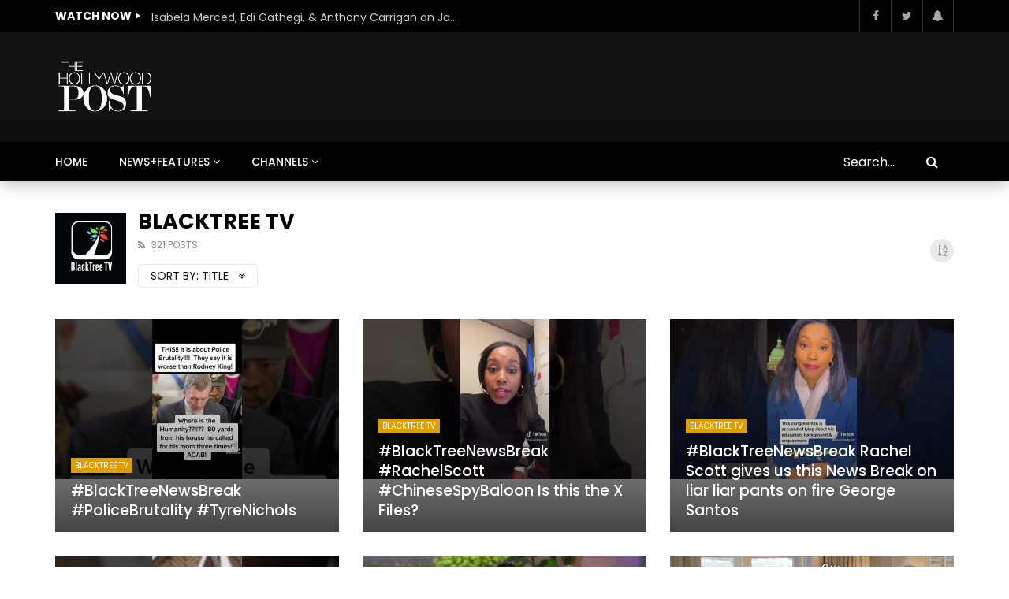

--- FILE ---
content_type: text/html; charset=UTF-8
request_url: https://hollywoodpost.com/category/blacktree-tv/?archive_query=title&alphabet_filter
body_size: 32159
content:
<!doctype html>
<html lang="en-US">

<head>
	<meta charset="UTF-8">
	<meta name="viewport" content="width=device-width, initial-scale=1, maximum-scale=1">
    	<link rel="profile" href="http://gmpg.org/xfn/11">
	<title>Blacktree TV &#8211; The Hollywood Post</title>
<meta name='robots' content='max-image-preview:large' />
	<style>img:is([sizes="auto" i], [sizes^="auto," i]) { contain-intrinsic-size: 3000px 1500px }</style>
	<link rel='dns-prefetch' href='//fonts.googleapis.com' />
<link rel="alternate" type="application/rss+xml" title="The Hollywood Post &raquo; Feed" href="https://hollywoodpost.com/feed/" />
<link rel="alternate" type="application/rss+xml" title="The Hollywood Post &raquo; Comments Feed" href="https://hollywoodpost.com/comments/feed/" />
<link rel="alternate" type="application/rss+xml" title="The Hollywood Post &raquo; Blacktree TV Category Feed" href="https://hollywoodpost.com/category/blacktree-tv/feed/" />
<script type="text/javascript">
/* <![CDATA[ */
window._wpemojiSettings = {"baseUrl":"https:\/\/s.w.org\/images\/core\/emoji\/16.0.1\/72x72\/","ext":".png","svgUrl":"https:\/\/s.w.org\/images\/core\/emoji\/16.0.1\/svg\/","svgExt":".svg","source":{"concatemoji":"https:\/\/hollywoodpost.com\/wp-includes\/js\/wp-emoji-release.min.js?ver=6.8.3"}};
/*! This file is auto-generated */
!function(s,n){var o,i,e;function c(e){try{var t={supportTests:e,timestamp:(new Date).valueOf()};sessionStorage.setItem(o,JSON.stringify(t))}catch(e){}}function p(e,t,n){e.clearRect(0,0,e.canvas.width,e.canvas.height),e.fillText(t,0,0);var t=new Uint32Array(e.getImageData(0,0,e.canvas.width,e.canvas.height).data),a=(e.clearRect(0,0,e.canvas.width,e.canvas.height),e.fillText(n,0,0),new Uint32Array(e.getImageData(0,0,e.canvas.width,e.canvas.height).data));return t.every(function(e,t){return e===a[t]})}function u(e,t){e.clearRect(0,0,e.canvas.width,e.canvas.height),e.fillText(t,0,0);for(var n=e.getImageData(16,16,1,1),a=0;a<n.data.length;a++)if(0!==n.data[a])return!1;return!0}function f(e,t,n,a){switch(t){case"flag":return n(e,"\ud83c\udff3\ufe0f\u200d\u26a7\ufe0f","\ud83c\udff3\ufe0f\u200b\u26a7\ufe0f")?!1:!n(e,"\ud83c\udde8\ud83c\uddf6","\ud83c\udde8\u200b\ud83c\uddf6")&&!n(e,"\ud83c\udff4\udb40\udc67\udb40\udc62\udb40\udc65\udb40\udc6e\udb40\udc67\udb40\udc7f","\ud83c\udff4\u200b\udb40\udc67\u200b\udb40\udc62\u200b\udb40\udc65\u200b\udb40\udc6e\u200b\udb40\udc67\u200b\udb40\udc7f");case"emoji":return!a(e,"\ud83e\udedf")}return!1}function g(e,t,n,a){var r="undefined"!=typeof WorkerGlobalScope&&self instanceof WorkerGlobalScope?new OffscreenCanvas(300,150):s.createElement("canvas"),o=r.getContext("2d",{willReadFrequently:!0}),i=(o.textBaseline="top",o.font="600 32px Arial",{});return e.forEach(function(e){i[e]=t(o,e,n,a)}),i}function t(e){var t=s.createElement("script");t.src=e,t.defer=!0,s.head.appendChild(t)}"undefined"!=typeof Promise&&(o="wpEmojiSettingsSupports",i=["flag","emoji"],n.supports={everything:!0,everythingExceptFlag:!0},e=new Promise(function(e){s.addEventListener("DOMContentLoaded",e,{once:!0})}),new Promise(function(t){var n=function(){try{var e=JSON.parse(sessionStorage.getItem(o));if("object"==typeof e&&"number"==typeof e.timestamp&&(new Date).valueOf()<e.timestamp+604800&&"object"==typeof e.supportTests)return e.supportTests}catch(e){}return null}();if(!n){if("undefined"!=typeof Worker&&"undefined"!=typeof OffscreenCanvas&&"undefined"!=typeof URL&&URL.createObjectURL&&"undefined"!=typeof Blob)try{var e="postMessage("+g.toString()+"("+[JSON.stringify(i),f.toString(),p.toString(),u.toString()].join(",")+"));",a=new Blob([e],{type:"text/javascript"}),r=new Worker(URL.createObjectURL(a),{name:"wpTestEmojiSupports"});return void(r.onmessage=function(e){c(n=e.data),r.terminate(),t(n)})}catch(e){}c(n=g(i,f,p,u))}t(n)}).then(function(e){for(var t in e)n.supports[t]=e[t],n.supports.everything=n.supports.everything&&n.supports[t],"flag"!==t&&(n.supports.everythingExceptFlag=n.supports.everythingExceptFlag&&n.supports[t]);n.supports.everythingExceptFlag=n.supports.everythingExceptFlag&&!n.supports.flag,n.DOMReady=!1,n.readyCallback=function(){n.DOMReady=!0}}).then(function(){return e}).then(function(){var e;n.supports.everything||(n.readyCallback(),(e=n.source||{}).concatemoji?t(e.concatemoji):e.wpemoji&&e.twemoji&&(t(e.twemoji),t(e.wpemoji)))}))}((window,document),window._wpemojiSettings);
/* ]]> */
</script>
<link rel='stylesheet' id='sbi_styles-css' href='https://hollywoodpost.com/wp-content/plugins/instagram-feed/css/sbi-styles.min.css?ver=6.1.2' type='text/css' media='all' />
<style id='wp-emoji-styles-inline-css' type='text/css'>

	img.wp-smiley, img.emoji {
		display: inline !important;
		border: none !important;
		box-shadow: none !important;
		height: 1em !important;
		width: 1em !important;
		margin: 0 0.07em !important;
		vertical-align: -0.1em !important;
		background: none !important;
		padding: 0 !important;
	}
</style>
<link rel='stylesheet' id='wp-block-library-css' href='https://hollywoodpost.com/wp-includes/css/dist/block-library/style.min.css?ver=6.8.3' type='text/css' media='all' />
<style id='classic-theme-styles-inline-css' type='text/css'>
/*! This file is auto-generated */
.wp-block-button__link{color:#fff;background-color:#32373c;border-radius:9999px;box-shadow:none;text-decoration:none;padding:calc(.667em + 2px) calc(1.333em + 2px);font-size:1.125em}.wp-block-file__button{background:#32373c;color:#fff;text-decoration:none}
</style>
<link rel='stylesheet' id='bp-login-form-block-css' href='https://hollywoodpost.com/wp-content/plugins/buddypress/bp-core/css/blocks/login-form.min.css?ver=11.1.0' type='text/css' media='all' />
<link rel='stylesheet' id='bp-member-block-css' href='https://hollywoodpost.com/wp-content/plugins/buddypress/bp-members/css/blocks/member.min.css?ver=11.1.0' type='text/css' media='all' />
<link rel='stylesheet' id='bp-members-block-css' href='https://hollywoodpost.com/wp-content/plugins/buddypress/bp-members/css/blocks/members.min.css?ver=11.1.0' type='text/css' media='all' />
<link rel='stylesheet' id='bp-dynamic-members-block-css' href='https://hollywoodpost.com/wp-content/plugins/buddypress/bp-members/css/blocks/dynamic-members.min.css?ver=11.1.0' type='text/css' media='all' />
<link rel='stylesheet' id='bp-latest-activities-block-css' href='https://hollywoodpost.com/wp-content/plugins/buddypress/bp-activity/css/blocks/latest-activities.min.css?ver=11.1.0' type='text/css' media='all' />
<style id='global-styles-inline-css' type='text/css'>
:root{--wp--preset--aspect-ratio--square: 1;--wp--preset--aspect-ratio--4-3: 4/3;--wp--preset--aspect-ratio--3-4: 3/4;--wp--preset--aspect-ratio--3-2: 3/2;--wp--preset--aspect-ratio--2-3: 2/3;--wp--preset--aspect-ratio--16-9: 16/9;--wp--preset--aspect-ratio--9-16: 9/16;--wp--preset--color--black: #000000;--wp--preset--color--cyan-bluish-gray: #abb8c3;--wp--preset--color--white: #ffffff;--wp--preset--color--pale-pink: #f78da7;--wp--preset--color--vivid-red: #cf2e2e;--wp--preset--color--luminous-vivid-orange: #ff6900;--wp--preset--color--luminous-vivid-amber: #fcb900;--wp--preset--color--light-green-cyan: #7bdcb5;--wp--preset--color--vivid-green-cyan: #00d084;--wp--preset--color--pale-cyan-blue: #8ed1fc;--wp--preset--color--vivid-cyan-blue: #0693e3;--wp--preset--color--vivid-purple: #9b51e0;--wp--preset--gradient--vivid-cyan-blue-to-vivid-purple: linear-gradient(135deg,rgba(6,147,227,1) 0%,rgb(155,81,224) 100%);--wp--preset--gradient--light-green-cyan-to-vivid-green-cyan: linear-gradient(135deg,rgb(122,220,180) 0%,rgb(0,208,130) 100%);--wp--preset--gradient--luminous-vivid-amber-to-luminous-vivid-orange: linear-gradient(135deg,rgba(252,185,0,1) 0%,rgba(255,105,0,1) 100%);--wp--preset--gradient--luminous-vivid-orange-to-vivid-red: linear-gradient(135deg,rgba(255,105,0,1) 0%,rgb(207,46,46) 100%);--wp--preset--gradient--very-light-gray-to-cyan-bluish-gray: linear-gradient(135deg,rgb(238,238,238) 0%,rgb(169,184,195) 100%);--wp--preset--gradient--cool-to-warm-spectrum: linear-gradient(135deg,rgb(74,234,220) 0%,rgb(151,120,209) 20%,rgb(207,42,186) 40%,rgb(238,44,130) 60%,rgb(251,105,98) 80%,rgb(254,248,76) 100%);--wp--preset--gradient--blush-light-purple: linear-gradient(135deg,rgb(255,206,236) 0%,rgb(152,150,240) 100%);--wp--preset--gradient--blush-bordeaux: linear-gradient(135deg,rgb(254,205,165) 0%,rgb(254,45,45) 50%,rgb(107,0,62) 100%);--wp--preset--gradient--luminous-dusk: linear-gradient(135deg,rgb(255,203,112) 0%,rgb(199,81,192) 50%,rgb(65,88,208) 100%);--wp--preset--gradient--pale-ocean: linear-gradient(135deg,rgb(255,245,203) 0%,rgb(182,227,212) 50%,rgb(51,167,181) 100%);--wp--preset--gradient--electric-grass: linear-gradient(135deg,rgb(202,248,128) 0%,rgb(113,206,126) 100%);--wp--preset--gradient--midnight: linear-gradient(135deg,rgb(2,3,129) 0%,rgb(40,116,252) 100%);--wp--preset--font-size--small: 13px;--wp--preset--font-size--medium: 20px;--wp--preset--font-size--large: 36px;--wp--preset--font-size--x-large: 42px;--wp--preset--spacing--20: 0.44rem;--wp--preset--spacing--30: 0.67rem;--wp--preset--spacing--40: 1rem;--wp--preset--spacing--50: 1.5rem;--wp--preset--spacing--60: 2.25rem;--wp--preset--spacing--70: 3.38rem;--wp--preset--spacing--80: 5.06rem;--wp--preset--shadow--natural: 6px 6px 9px rgba(0, 0, 0, 0.2);--wp--preset--shadow--deep: 12px 12px 50px rgba(0, 0, 0, 0.4);--wp--preset--shadow--sharp: 6px 6px 0px rgba(0, 0, 0, 0.2);--wp--preset--shadow--outlined: 6px 6px 0px -3px rgba(255, 255, 255, 1), 6px 6px rgba(0, 0, 0, 1);--wp--preset--shadow--crisp: 6px 6px 0px rgba(0, 0, 0, 1);}:where(.is-layout-flex){gap: 0.5em;}:where(.is-layout-grid){gap: 0.5em;}body .is-layout-flex{display: flex;}.is-layout-flex{flex-wrap: wrap;align-items: center;}.is-layout-flex > :is(*, div){margin: 0;}body .is-layout-grid{display: grid;}.is-layout-grid > :is(*, div){margin: 0;}:where(.wp-block-columns.is-layout-flex){gap: 2em;}:where(.wp-block-columns.is-layout-grid){gap: 2em;}:where(.wp-block-post-template.is-layout-flex){gap: 1.25em;}:where(.wp-block-post-template.is-layout-grid){gap: 1.25em;}.has-black-color{color: var(--wp--preset--color--black) !important;}.has-cyan-bluish-gray-color{color: var(--wp--preset--color--cyan-bluish-gray) !important;}.has-white-color{color: var(--wp--preset--color--white) !important;}.has-pale-pink-color{color: var(--wp--preset--color--pale-pink) !important;}.has-vivid-red-color{color: var(--wp--preset--color--vivid-red) !important;}.has-luminous-vivid-orange-color{color: var(--wp--preset--color--luminous-vivid-orange) !important;}.has-luminous-vivid-amber-color{color: var(--wp--preset--color--luminous-vivid-amber) !important;}.has-light-green-cyan-color{color: var(--wp--preset--color--light-green-cyan) !important;}.has-vivid-green-cyan-color{color: var(--wp--preset--color--vivid-green-cyan) !important;}.has-pale-cyan-blue-color{color: var(--wp--preset--color--pale-cyan-blue) !important;}.has-vivid-cyan-blue-color{color: var(--wp--preset--color--vivid-cyan-blue) !important;}.has-vivid-purple-color{color: var(--wp--preset--color--vivid-purple) !important;}.has-black-background-color{background-color: var(--wp--preset--color--black) !important;}.has-cyan-bluish-gray-background-color{background-color: var(--wp--preset--color--cyan-bluish-gray) !important;}.has-white-background-color{background-color: var(--wp--preset--color--white) !important;}.has-pale-pink-background-color{background-color: var(--wp--preset--color--pale-pink) !important;}.has-vivid-red-background-color{background-color: var(--wp--preset--color--vivid-red) !important;}.has-luminous-vivid-orange-background-color{background-color: var(--wp--preset--color--luminous-vivid-orange) !important;}.has-luminous-vivid-amber-background-color{background-color: var(--wp--preset--color--luminous-vivid-amber) !important;}.has-light-green-cyan-background-color{background-color: var(--wp--preset--color--light-green-cyan) !important;}.has-vivid-green-cyan-background-color{background-color: var(--wp--preset--color--vivid-green-cyan) !important;}.has-pale-cyan-blue-background-color{background-color: var(--wp--preset--color--pale-cyan-blue) !important;}.has-vivid-cyan-blue-background-color{background-color: var(--wp--preset--color--vivid-cyan-blue) !important;}.has-vivid-purple-background-color{background-color: var(--wp--preset--color--vivid-purple) !important;}.has-black-border-color{border-color: var(--wp--preset--color--black) !important;}.has-cyan-bluish-gray-border-color{border-color: var(--wp--preset--color--cyan-bluish-gray) !important;}.has-white-border-color{border-color: var(--wp--preset--color--white) !important;}.has-pale-pink-border-color{border-color: var(--wp--preset--color--pale-pink) !important;}.has-vivid-red-border-color{border-color: var(--wp--preset--color--vivid-red) !important;}.has-luminous-vivid-orange-border-color{border-color: var(--wp--preset--color--luminous-vivid-orange) !important;}.has-luminous-vivid-amber-border-color{border-color: var(--wp--preset--color--luminous-vivid-amber) !important;}.has-light-green-cyan-border-color{border-color: var(--wp--preset--color--light-green-cyan) !important;}.has-vivid-green-cyan-border-color{border-color: var(--wp--preset--color--vivid-green-cyan) !important;}.has-pale-cyan-blue-border-color{border-color: var(--wp--preset--color--pale-cyan-blue) !important;}.has-vivid-cyan-blue-border-color{border-color: var(--wp--preset--color--vivid-cyan-blue) !important;}.has-vivid-purple-border-color{border-color: var(--wp--preset--color--vivid-purple) !important;}.has-vivid-cyan-blue-to-vivid-purple-gradient-background{background: var(--wp--preset--gradient--vivid-cyan-blue-to-vivid-purple) !important;}.has-light-green-cyan-to-vivid-green-cyan-gradient-background{background: var(--wp--preset--gradient--light-green-cyan-to-vivid-green-cyan) !important;}.has-luminous-vivid-amber-to-luminous-vivid-orange-gradient-background{background: var(--wp--preset--gradient--luminous-vivid-amber-to-luminous-vivid-orange) !important;}.has-luminous-vivid-orange-to-vivid-red-gradient-background{background: var(--wp--preset--gradient--luminous-vivid-orange-to-vivid-red) !important;}.has-very-light-gray-to-cyan-bluish-gray-gradient-background{background: var(--wp--preset--gradient--very-light-gray-to-cyan-bluish-gray) !important;}.has-cool-to-warm-spectrum-gradient-background{background: var(--wp--preset--gradient--cool-to-warm-spectrum) !important;}.has-blush-light-purple-gradient-background{background: var(--wp--preset--gradient--blush-light-purple) !important;}.has-blush-bordeaux-gradient-background{background: var(--wp--preset--gradient--blush-bordeaux) !important;}.has-luminous-dusk-gradient-background{background: var(--wp--preset--gradient--luminous-dusk) !important;}.has-pale-ocean-gradient-background{background: var(--wp--preset--gradient--pale-ocean) !important;}.has-electric-grass-gradient-background{background: var(--wp--preset--gradient--electric-grass) !important;}.has-midnight-gradient-background{background: var(--wp--preset--gradient--midnight) !important;}.has-small-font-size{font-size: var(--wp--preset--font-size--small) !important;}.has-medium-font-size{font-size: var(--wp--preset--font-size--medium) !important;}.has-large-font-size{font-size: var(--wp--preset--font-size--large) !important;}.has-x-large-font-size{font-size: var(--wp--preset--font-size--x-large) !important;}
:where(.wp-block-post-template.is-layout-flex){gap: 1.25em;}:where(.wp-block-post-template.is-layout-grid){gap: 1.25em;}
:where(.wp-block-columns.is-layout-flex){gap: 2em;}:where(.wp-block-columns.is-layout-grid){gap: 2em;}
:root :where(.wp-block-pullquote){font-size: 1.5em;line-height: 1.6;}
</style>
<link rel='stylesheet' id='contact-form-7-css' href='https://hollywoodpost.com/wp-content/plugins/contact-form-7/includes/css/styles.css?ver=5.7.4' type='text/css' media='all' />
<style id='extendify-gutenberg-patterns-and-templates-utilities-inline-css' type='text/css'>
.ext-absolute {
  position: absolute !important;
}

.ext-relative {
  position: relative !important;
}

.ext-top-base {
  top: var(--wp--style--block-gap, 1.75rem) !important;
}

.ext-top-lg {
  top: var(--extendify--spacing--large, 3rem) !important;
}

.ext--top-base {
  top: calc(var(--wp--style--block-gap, 1.75rem) * -1) !important;
}

.ext--top-lg {
  top: calc(var(--extendify--spacing--large, 3rem) * -1) !important;
}

.ext-right-base {
  right: var(--wp--style--block-gap, 1.75rem) !important;
}

.ext-right-lg {
  right: var(--extendify--spacing--large, 3rem) !important;
}

.ext--right-base {
  right: calc(var(--wp--style--block-gap, 1.75rem) * -1) !important;
}

.ext--right-lg {
  right: calc(var(--extendify--spacing--large, 3rem) * -1) !important;
}

.ext-bottom-base {
  bottom: var(--wp--style--block-gap, 1.75rem) !important;
}

.ext-bottom-lg {
  bottom: var(--extendify--spacing--large, 3rem) !important;
}

.ext--bottom-base {
  bottom: calc(var(--wp--style--block-gap, 1.75rem) * -1) !important;
}

.ext--bottom-lg {
  bottom: calc(var(--extendify--spacing--large, 3rem) * -1) !important;
}

.ext-left-base {
  left: var(--wp--style--block-gap, 1.75rem) !important;
}

.ext-left-lg {
  left: var(--extendify--spacing--large, 3rem) !important;
}

.ext--left-base {
  left: calc(var(--wp--style--block-gap, 1.75rem) * -1) !important;
}

.ext--left-lg {
  left: calc(var(--extendify--spacing--large, 3rem) * -1) !important;
}

.ext-order-1 {
  order: 1 !important;
}

.ext-order-2 {
  order: 2 !important;
}

.ext-col-auto {
  grid-column: auto !important;
}

.ext-col-span-1 {
  grid-column: span 1 / span 1 !important;
}

.ext-col-span-2 {
  grid-column: span 2 / span 2 !important;
}

.ext-col-span-3 {
  grid-column: span 3 / span 3 !important;
}

.ext-col-span-4 {
  grid-column: span 4 / span 4 !important;
}

.ext-col-span-5 {
  grid-column: span 5 / span 5 !important;
}

.ext-col-span-6 {
  grid-column: span 6 / span 6 !important;
}

.ext-col-span-7 {
  grid-column: span 7 / span 7 !important;
}

.ext-col-span-8 {
  grid-column: span 8 / span 8 !important;
}

.ext-col-span-9 {
  grid-column: span 9 / span 9 !important;
}

.ext-col-span-10 {
  grid-column: span 10 / span 10 !important;
}

.ext-col-span-11 {
  grid-column: span 11 / span 11 !important;
}

.ext-col-span-12 {
  grid-column: span 12 / span 12 !important;
}

.ext-col-span-full {
  grid-column: 1 / -1 !important;
}

.ext-col-start-1 {
  grid-column-start: 1 !important;
}

.ext-col-start-2 {
  grid-column-start: 2 !important;
}

.ext-col-start-3 {
  grid-column-start: 3 !important;
}

.ext-col-start-4 {
  grid-column-start: 4 !important;
}

.ext-col-start-5 {
  grid-column-start: 5 !important;
}

.ext-col-start-6 {
  grid-column-start: 6 !important;
}

.ext-col-start-7 {
  grid-column-start: 7 !important;
}

.ext-col-start-8 {
  grid-column-start: 8 !important;
}

.ext-col-start-9 {
  grid-column-start: 9 !important;
}

.ext-col-start-10 {
  grid-column-start: 10 !important;
}

.ext-col-start-11 {
  grid-column-start: 11 !important;
}

.ext-col-start-12 {
  grid-column-start: 12 !important;
}

.ext-col-start-13 {
  grid-column-start: 13 !important;
}

.ext-col-start-auto {
  grid-column-start: auto !important;
}

.ext-col-end-1 {
  grid-column-end: 1 !important;
}

.ext-col-end-2 {
  grid-column-end: 2 !important;
}

.ext-col-end-3 {
  grid-column-end: 3 !important;
}

.ext-col-end-4 {
  grid-column-end: 4 !important;
}

.ext-col-end-5 {
  grid-column-end: 5 !important;
}

.ext-col-end-6 {
  grid-column-end: 6 !important;
}

.ext-col-end-7 {
  grid-column-end: 7 !important;
}

.ext-col-end-8 {
  grid-column-end: 8 !important;
}

.ext-col-end-9 {
  grid-column-end: 9 !important;
}

.ext-col-end-10 {
  grid-column-end: 10 !important;
}

.ext-col-end-11 {
  grid-column-end: 11 !important;
}

.ext-col-end-12 {
  grid-column-end: 12 !important;
}

.ext-col-end-13 {
  grid-column-end: 13 !important;
}

.ext-col-end-auto {
  grid-column-end: auto !important;
}

.ext-row-auto {
  grid-row: auto !important;
}

.ext-row-span-1 {
  grid-row: span 1 / span 1 !important;
}

.ext-row-span-2 {
  grid-row: span 2 / span 2 !important;
}

.ext-row-span-3 {
  grid-row: span 3 / span 3 !important;
}

.ext-row-span-4 {
  grid-row: span 4 / span 4 !important;
}

.ext-row-span-5 {
  grid-row: span 5 / span 5 !important;
}

.ext-row-span-6 {
  grid-row: span 6 / span 6 !important;
}

.ext-row-span-full {
  grid-row: 1 / -1 !important;
}

.ext-row-start-1 {
  grid-row-start: 1 !important;
}

.ext-row-start-2 {
  grid-row-start: 2 !important;
}

.ext-row-start-3 {
  grid-row-start: 3 !important;
}

.ext-row-start-4 {
  grid-row-start: 4 !important;
}

.ext-row-start-5 {
  grid-row-start: 5 !important;
}

.ext-row-start-6 {
  grid-row-start: 6 !important;
}

.ext-row-start-7 {
  grid-row-start: 7 !important;
}

.ext-row-start-auto {
  grid-row-start: auto !important;
}

.ext-row-end-1 {
  grid-row-end: 1 !important;
}

.ext-row-end-2 {
  grid-row-end: 2 !important;
}

.ext-row-end-3 {
  grid-row-end: 3 !important;
}

.ext-row-end-4 {
  grid-row-end: 4 !important;
}

.ext-row-end-5 {
  grid-row-end: 5 !important;
}

.ext-row-end-6 {
  grid-row-end: 6 !important;
}

.ext-row-end-7 {
  grid-row-end: 7 !important;
}

.ext-row-end-auto {
  grid-row-end: auto !important;
}

.ext-m-0:not([style*="margin"]) {
  margin: 0 !important;
}

.ext-m-auto:not([style*="margin"]) {
  margin: auto !important;
}

.ext-m-base:not([style*="margin"]) {
  margin: var(--wp--style--block-gap, 1.75rem) !important;
}

.ext-m-lg:not([style*="margin"]) {
  margin: var(--extendify--spacing--large, 3rem) !important;
}

.ext--m-base:not([style*="margin"]) {
  margin: calc(var(--wp--style--block-gap, 1.75rem) * -1) !important;
}

.ext--m-lg:not([style*="margin"]) {
  margin: calc(var(--extendify--spacing--large, 3rem) * -1) !important;
}

.ext-mx-0:not([style*="margin"]) {
  margin-left: 0 !important;
  margin-right: 0 !important;
}

.ext-mx-auto:not([style*="margin"]) {
  margin-left: auto !important;
  margin-right: auto !important;
}

.ext-mx-base:not([style*="margin"]) {
  margin-left: var(--wp--style--block-gap, 1.75rem) !important;
  margin-right: var(--wp--style--block-gap, 1.75rem) !important;
}

.ext-mx-lg:not([style*="margin"]) {
  margin-left: var(--extendify--spacing--large, 3rem) !important;
  margin-right: var(--extendify--spacing--large, 3rem) !important;
}

.ext--mx-base:not([style*="margin"]) {
  margin-left: calc(var(--wp--style--block-gap, 1.75rem) * -1) !important;
  margin-right: calc(var(--wp--style--block-gap, 1.75rem) * -1) !important;
}

.ext--mx-lg:not([style*="margin"]) {
  margin-left: calc(var(--extendify--spacing--large, 3rem) * -1) !important;
  margin-right: calc(var(--extendify--spacing--large, 3rem) * -1) !important;
}

.ext-my-0:not([style*="margin"]) {
  margin-top: 0 !important;
  margin-bottom: 0 !important;
}

.ext-my-auto:not([style*="margin"]) {
  margin-top: auto !important;
  margin-bottom: auto !important;
}

.ext-my-base:not([style*="margin"]) {
  margin-top: var(--wp--style--block-gap, 1.75rem) !important;
  margin-bottom: var(--wp--style--block-gap, 1.75rem) !important;
}

.ext-my-lg:not([style*="margin"]) {
  margin-top: var(--extendify--spacing--large, 3rem) !important;
  margin-bottom: var(--extendify--spacing--large, 3rem) !important;
}

.ext--my-base:not([style*="margin"]) {
  margin-top: calc(var(--wp--style--block-gap, 1.75rem) * -1) !important;
  margin-bottom: calc(var(--wp--style--block-gap, 1.75rem) * -1) !important;
}

.ext--my-lg:not([style*="margin"]) {
  margin-top: calc(var(--extendify--spacing--large, 3rem) * -1) !important;
  margin-bottom: calc(var(--extendify--spacing--large, 3rem) * -1) !important;
}

.ext-mt-0:not([style*="margin"]) {
  margin-top: 0 !important;
}

.ext-mt-auto:not([style*="margin"]) {
  margin-top: auto !important;
}

.ext-mt-base:not([style*="margin"]) {
  margin-top: var(--wp--style--block-gap, 1.75rem) !important;
}

.ext-mt-lg:not([style*="margin"]) {
  margin-top: var(--extendify--spacing--large, 3rem) !important;
}

.ext--mt-base:not([style*="margin"]) {
  margin-top: calc(var(--wp--style--block-gap, 1.75rem) * -1) !important;
}

.ext--mt-lg:not([style*="margin"]) {
  margin-top: calc(var(--extendify--spacing--large, 3rem) * -1) !important;
}

.ext-mr-0:not([style*="margin"]) {
  margin-right: 0 !important;
}

.ext-mr-auto:not([style*="margin"]) {
  margin-right: auto !important;
}

.ext-mr-base:not([style*="margin"]) {
  margin-right: var(--wp--style--block-gap, 1.75rem) !important;
}

.ext-mr-lg:not([style*="margin"]) {
  margin-right: var(--extendify--spacing--large, 3rem) !important;
}

.ext--mr-base:not([style*="margin"]) {
  margin-right: calc(var(--wp--style--block-gap, 1.75rem) * -1) !important;
}

.ext--mr-lg:not([style*="margin"]) {
  margin-right: calc(var(--extendify--spacing--large, 3rem) * -1) !important;
}

.ext-mb-0:not([style*="margin"]) {
  margin-bottom: 0 !important;
}

.ext-mb-auto:not([style*="margin"]) {
  margin-bottom: auto !important;
}

.ext-mb-base:not([style*="margin"]) {
  margin-bottom: var(--wp--style--block-gap, 1.75rem) !important;
}

.ext-mb-lg:not([style*="margin"]) {
  margin-bottom: var(--extendify--spacing--large, 3rem) !important;
}

.ext--mb-base:not([style*="margin"]) {
  margin-bottom: calc(var(--wp--style--block-gap, 1.75rem) * -1) !important;
}

.ext--mb-lg:not([style*="margin"]) {
  margin-bottom: calc(var(--extendify--spacing--large, 3rem) * -1) !important;
}

.ext-ml-0:not([style*="margin"]) {
  margin-left: 0 !important;
}

.ext-ml-auto:not([style*="margin"]) {
  margin-left: auto !important;
}

.ext-ml-base:not([style*="margin"]) {
  margin-left: var(--wp--style--block-gap, 1.75rem) !important;
}

.ext-ml-lg:not([style*="margin"]) {
  margin-left: var(--extendify--spacing--large, 3rem) !important;
}

.ext--ml-base:not([style*="margin"]) {
  margin-left: calc(var(--wp--style--block-gap, 1.75rem) * -1) !important;
}

.ext--ml-lg:not([style*="margin"]) {
  margin-left: calc(var(--extendify--spacing--large, 3rem) * -1) !important;
}

.ext-block {
  display: block !important;
}

.ext-inline-block {
  display: inline-block !important;
}

.ext-inline {
  display: inline !important;
}

.ext-flex {
  display: flex !important;
}

.ext-inline-flex {
  display: inline-flex !important;
}

.ext-grid {
  display: grid !important;
}

.ext-inline-grid {
  display: inline-grid !important;
}

.ext-hidden {
  display: none !important;
}

.ext-w-auto {
  width: auto !important;
}

.ext-w-full {
  width: 100% !important;
}

.ext-max-w-full {
  max-width: 100% !important;
}

.ext-flex-1 {
  flex: 1 1 0% !important;
}

.ext-flex-auto {
  flex: 1 1 auto !important;
}

.ext-flex-initial {
  flex: 0 1 auto !important;
}

.ext-flex-none {
  flex: none !important;
}

.ext-flex-shrink-0 {
  flex-shrink: 0 !important;
}

.ext-flex-shrink {
  flex-shrink: 1 !important;
}

.ext-flex-grow-0 {
  flex-grow: 0 !important;
}

.ext-flex-grow {
  flex-grow: 1 !important;
}

.ext-list-none {
  list-style-type: none !important;
}

.ext-grid-cols-1 {
  grid-template-columns: repeat(1, minmax(0, 1fr)) !important;
}

.ext-grid-cols-2 {
  grid-template-columns: repeat(2, minmax(0, 1fr)) !important;
}

.ext-grid-cols-3 {
  grid-template-columns: repeat(3, minmax(0, 1fr)) !important;
}

.ext-grid-cols-4 {
  grid-template-columns: repeat(4, minmax(0, 1fr)) !important;
}

.ext-grid-cols-5 {
  grid-template-columns: repeat(5, minmax(0, 1fr)) !important;
}

.ext-grid-cols-6 {
  grid-template-columns: repeat(6, minmax(0, 1fr)) !important;
}

.ext-grid-cols-7 {
  grid-template-columns: repeat(7, minmax(0, 1fr)) !important;
}

.ext-grid-cols-8 {
  grid-template-columns: repeat(8, minmax(0, 1fr)) !important;
}

.ext-grid-cols-9 {
  grid-template-columns: repeat(9, minmax(0, 1fr)) !important;
}

.ext-grid-cols-10 {
  grid-template-columns: repeat(10, minmax(0, 1fr)) !important;
}

.ext-grid-cols-11 {
  grid-template-columns: repeat(11, minmax(0, 1fr)) !important;
}

.ext-grid-cols-12 {
  grid-template-columns: repeat(12, minmax(0, 1fr)) !important;
}

.ext-grid-cols-none {
  grid-template-columns: none !important;
}

.ext-grid-rows-1 {
  grid-template-rows: repeat(1, minmax(0, 1fr)) !important;
}

.ext-grid-rows-2 {
  grid-template-rows: repeat(2, minmax(0, 1fr)) !important;
}

.ext-grid-rows-3 {
  grid-template-rows: repeat(3, minmax(0, 1fr)) !important;
}

.ext-grid-rows-4 {
  grid-template-rows: repeat(4, minmax(0, 1fr)) !important;
}

.ext-grid-rows-5 {
  grid-template-rows: repeat(5, minmax(0, 1fr)) !important;
}

.ext-grid-rows-6 {
  grid-template-rows: repeat(6, minmax(0, 1fr)) !important;
}

.ext-grid-rows-none {
  grid-template-rows: none !important;
}

.ext-flex-row {
  flex-direction: row !important;
}

.ext-flex-row-reverse {
  flex-direction: row-reverse !important;
}

.ext-flex-col {
  flex-direction: column !important;
}

.ext-flex-col-reverse {
  flex-direction: column-reverse !important;
}

.ext-flex-wrap {
  flex-wrap: wrap !important;
}

.ext-flex-wrap-reverse {
  flex-wrap: wrap-reverse !important;
}

.ext-flex-nowrap {
  flex-wrap: nowrap !important;
}

.ext-items-start {
  align-items: flex-start !important;
}

.ext-items-end {
  align-items: flex-end !important;
}

.ext-items-center {
  align-items: center !important;
}

.ext-items-baseline {
  align-items: baseline !important;
}

.ext-items-stretch {
  align-items: stretch !important;
}

.ext-justify-start {
  justify-content: flex-start !important;
}

.ext-justify-end {
  justify-content: flex-end !important;
}

.ext-justify-center {
  justify-content: center !important;
}

.ext-justify-between {
  justify-content: space-between !important;
}

.ext-justify-around {
  justify-content: space-around !important;
}

.ext-justify-evenly {
  justify-content: space-evenly !important;
}

.ext-justify-items-start {
  justify-items: start !important;
}

.ext-justify-items-end {
  justify-items: end !important;
}

.ext-justify-items-center {
  justify-items: center !important;
}

.ext-justify-items-stretch {
  justify-items: stretch !important;
}

.ext-gap-0 {
  gap: 0 !important;
}

.ext-gap-base {
  gap: var(--wp--style--block-gap, 1.75rem) !important;
}

.ext-gap-lg {
  gap: var(--extendify--spacing--large, 3rem) !important;
}

.ext-gap-x-0 {
  -moz-column-gap: 0 !important;
       column-gap: 0 !important;
}

.ext-gap-x-base {
  -moz-column-gap: var(--wp--style--block-gap, 1.75rem) !important;
       column-gap: var(--wp--style--block-gap, 1.75rem) !important;
}

.ext-gap-x-lg {
  -moz-column-gap: var(--extendify--spacing--large, 3rem) !important;
       column-gap: var(--extendify--spacing--large, 3rem) !important;
}

.ext-gap-y-0 {
  row-gap: 0 !important;
}

.ext-gap-y-base {
  row-gap: var(--wp--style--block-gap, 1.75rem) !important;
}

.ext-gap-y-lg {
  row-gap: var(--extendify--spacing--large, 3rem) !important;
}

.ext-justify-self-auto {
  justify-self: auto !important;
}

.ext-justify-self-start {
  justify-self: start !important;
}

.ext-justify-self-end {
  justify-self: end !important;
}

.ext-justify-self-center {
  justify-self: center !important;
}

.ext-justify-self-stretch {
  justify-self: stretch !important;
}

.ext-rounded-none {
  border-radius: 0px !important;
}

.ext-rounded-full {
  border-radius: 9999px !important;
}

.ext-rounded-t-none {
  border-top-left-radius: 0px !important;
  border-top-right-radius: 0px !important;
}

.ext-rounded-t-full {
  border-top-left-radius: 9999px !important;
  border-top-right-radius: 9999px !important;
}

.ext-rounded-r-none {
  border-top-right-radius: 0px !important;
  border-bottom-right-radius: 0px !important;
}

.ext-rounded-r-full {
  border-top-right-radius: 9999px !important;
  border-bottom-right-radius: 9999px !important;
}

.ext-rounded-b-none {
  border-bottom-right-radius: 0px !important;
  border-bottom-left-radius: 0px !important;
}

.ext-rounded-b-full {
  border-bottom-right-radius: 9999px !important;
  border-bottom-left-radius: 9999px !important;
}

.ext-rounded-l-none {
  border-top-left-radius: 0px !important;
  border-bottom-left-radius: 0px !important;
}

.ext-rounded-l-full {
  border-top-left-radius: 9999px !important;
  border-bottom-left-radius: 9999px !important;
}

.ext-rounded-tl-none {
  border-top-left-radius: 0px !important;
}

.ext-rounded-tl-full {
  border-top-left-radius: 9999px !important;
}

.ext-rounded-tr-none {
  border-top-right-radius: 0px !important;
}

.ext-rounded-tr-full {
  border-top-right-radius: 9999px !important;
}

.ext-rounded-br-none {
  border-bottom-right-radius: 0px !important;
}

.ext-rounded-br-full {
  border-bottom-right-radius: 9999px !important;
}

.ext-rounded-bl-none {
  border-bottom-left-radius: 0px !important;
}

.ext-rounded-bl-full {
  border-bottom-left-radius: 9999px !important;
}

.ext-border-0 {
  border-width: 0px !important;
}

.ext-border-t-0 {
  border-top-width: 0px !important;
}

.ext-border-r-0 {
  border-right-width: 0px !important;
}

.ext-border-b-0 {
  border-bottom-width: 0px !important;
}

.ext-border-l-0 {
  border-left-width: 0px !important;
}

.ext-p-0:not([style*="padding"]) {
  padding: 0 !important;
}

.ext-p-base:not([style*="padding"]) {
  padding: var(--wp--style--block-gap, 1.75rem) !important;
}

.ext-p-lg:not([style*="padding"]) {
  padding: var(--extendify--spacing--large, 3rem) !important;
}

.ext-px-0:not([style*="padding"]) {
  padding-left: 0 !important;
  padding-right: 0 !important;
}

.ext-px-base:not([style*="padding"]) {
  padding-left: var(--wp--style--block-gap, 1.75rem) !important;
  padding-right: var(--wp--style--block-gap, 1.75rem) !important;
}

.ext-px-lg:not([style*="padding"]) {
  padding-left: var(--extendify--spacing--large, 3rem) !important;
  padding-right: var(--extendify--spacing--large, 3rem) !important;
}

.ext-py-0:not([style*="padding"]) {
  padding-top: 0 !important;
  padding-bottom: 0 !important;
}

.ext-py-base:not([style*="padding"]) {
  padding-top: var(--wp--style--block-gap, 1.75rem) !important;
  padding-bottom: var(--wp--style--block-gap, 1.75rem) !important;
}

.ext-py-lg:not([style*="padding"]) {
  padding-top: var(--extendify--spacing--large, 3rem) !important;
  padding-bottom: var(--extendify--spacing--large, 3rem) !important;
}

.ext-pt-0:not([style*="padding"]) {
  padding-top: 0 !important;
}

.ext-pt-base:not([style*="padding"]) {
  padding-top: var(--wp--style--block-gap, 1.75rem) !important;
}

.ext-pt-lg:not([style*="padding"]) {
  padding-top: var(--extendify--spacing--large, 3rem) !important;
}

.ext-pr-0:not([style*="padding"]) {
  padding-right: 0 !important;
}

.ext-pr-base:not([style*="padding"]) {
  padding-right: var(--wp--style--block-gap, 1.75rem) !important;
}

.ext-pr-lg:not([style*="padding"]) {
  padding-right: var(--extendify--spacing--large, 3rem) !important;
}

.ext-pb-0:not([style*="padding"]) {
  padding-bottom: 0 !important;
}

.ext-pb-base:not([style*="padding"]) {
  padding-bottom: var(--wp--style--block-gap, 1.75rem) !important;
}

.ext-pb-lg:not([style*="padding"]) {
  padding-bottom: var(--extendify--spacing--large, 3rem) !important;
}

.ext-pl-0:not([style*="padding"]) {
  padding-left: 0 !important;
}

.ext-pl-base:not([style*="padding"]) {
  padding-left: var(--wp--style--block-gap, 1.75rem) !important;
}

.ext-pl-lg:not([style*="padding"]) {
  padding-left: var(--extendify--spacing--large, 3rem) !important;
}

.ext-text-left {
  text-align: left !important;
}

.ext-text-center {
  text-align: center !important;
}

.ext-text-right {
  text-align: right !important;
}

.ext-leading-none {
  line-height: 1 !important;
}

.ext-leading-tight {
  line-height: 1.25 !important;
}

.ext-leading-snug {
  line-height: 1.375 !important;
}

.ext-leading-normal {
  line-height: 1.5 !important;
}

.ext-leading-relaxed {
  line-height: 1.625 !important;
}

.ext-leading-loose {
  line-height: 2 !important;
}

.ext-aspect-square img {
  aspect-ratio: 1 / 1 !important;
  -o-object-fit: cover !important;
     object-fit: cover !important;
}

.ext-aspect-landscape img {
  aspect-ratio: 4 / 3 !important;
  -o-object-fit: cover !important;
     object-fit: cover !important;
}

.ext-aspect-landscape-wide img {
  aspect-ratio: 16 / 9 !important;
  -o-object-fit: cover !important;
     object-fit: cover !important;
}

.ext-aspect-portrait img {
  aspect-ratio: 3 / 4 !important;
  -o-object-fit: cover !important;
     object-fit: cover !important;
}

.ext-aspect-square .components-resizable-box__container,
.ext-aspect-landscape .components-resizable-box__container,
.ext-aspect-landscape-wide .components-resizable-box__container,
.ext-aspect-portrait .components-resizable-box__container {
  height: auto !important;
}

.clip-path--rhombus img {
  -webkit-clip-path: polygon(15% 6%, 80% 29%, 84% 93%, 23% 69%) !important;
          clip-path: polygon(15% 6%, 80% 29%, 84% 93%, 23% 69%) !important;
}

.clip-path--diamond img {
  -webkit-clip-path: polygon(5% 29%, 60% 2%, 91% 64%, 36% 89%) !important;
          clip-path: polygon(5% 29%, 60% 2%, 91% 64%, 36% 89%) !important;
}

.clip-path--rhombus-alt img {
  -webkit-clip-path: polygon(14% 9%, 85% 24%, 91% 89%, 19% 76%) !important;
          clip-path: polygon(14% 9%, 85% 24%, 91% 89%, 19% 76%) !important;
}

/*
The .ext utility is a top-level class that we use to target contents within our patterns.
We use it here to ensure columns blocks display well across themes.
*/

.wp-block-columns[class*="fullwidth-cols"] {
  /* no suggestion */
  margin-bottom: unset !important;
}

.wp-block-column.editor\:pointer-events-none {
  /* no suggestion */
  margin-top: 0 !important;
  margin-bottom: 0 !important;
}

.is-root-container.block-editor-block-list__layout
    > [data-align="full"]:not(:first-of-type)
    > .wp-block-column.editor\:pointer-events-none,
.is-root-container.block-editor-block-list__layout
    > [data-align="wide"]
    > .wp-block-column.editor\:pointer-events-none {
  /* no suggestion */
  margin-top: calc(-1 * var(--wp--style--block-gap, 28px)) !important;
}

.is-root-container.block-editor-block-list__layout
    > [data-align="full"]:not(:first-of-type)
    > .ext-my-0,
.is-root-container.block-editor-block-list__layout
    > [data-align="wide"]
    > .ext-my-0:not([style*="margin"]) {
  /* no suggestion */
  margin-top: calc(-1 * var(--wp--style--block-gap, 28px)) !important;
}

/* Some popular themes use padding instead of core margin for columns; remove it */

.ext .wp-block-columns .wp-block-column[style*="padding"] {
  /* no suggestion */
  padding-left: 0 !important;
  padding-right: 0 !important;
}

/* Some popular themes add double spacing between columns; remove it */

.ext
    .wp-block-columns
    + .wp-block-columns:not([class*="mt-"]):not([class*="my-"]):not([style*="margin"]) {
  /* no suggestion */
  margin-top: 0 !important;
}

[class*="fullwidth-cols"] .wp-block-column:first-child,
[class*="fullwidth-cols"] .wp-block-group:first-child {
  /* no suggestion */
}

[class*="fullwidth-cols"] .wp-block-column:first-child, [class*="fullwidth-cols"] .wp-block-group:first-child {
  margin-top: 0 !important;
}

[class*="fullwidth-cols"] .wp-block-column:last-child,
[class*="fullwidth-cols"] .wp-block-group:last-child {
  /* no suggestion */
}

[class*="fullwidth-cols"] .wp-block-column:last-child, [class*="fullwidth-cols"] .wp-block-group:last-child {
  margin-bottom: 0 !important;
}

[class*="fullwidth-cols"] .wp-block-column:first-child > * {
  /* no suggestion */
  margin-top: 0 !important;
}

[class*="fullwidth-cols"] .wp-block-column > *:first-child {
  /* no suggestion */
  margin-top: 0 !important;
}

[class*="fullwidth-cols"] .wp-block-column > *:last-child {
  /* no suggestion */
  margin-bottom: 0 !important;
}

.ext .is-not-stacked-on-mobile .wp-block-column {
  /* no suggestion */
  margin-bottom: 0 !important;
}

/* Add base margin bottom to all columns */

.wp-block-columns[class*="fullwidth-cols"]:not(.is-not-stacked-on-mobile)
    > .wp-block-column:not(:last-child) {
  /* no suggestion */
  margin-bottom: var(--wp--style--block-gap, 1.75rem) !important;
}

@media (min-width: 782px) {
  .wp-block-columns[class*="fullwidth-cols"]:not(.is-not-stacked-on-mobile)
        > .wp-block-column:not(:last-child) {
    /* no suggestion */
    margin-bottom: 0 !important;
  }
}

/* Remove margin bottom from "not-stacked" columns */

.wp-block-columns[class*="fullwidth-cols"].is-not-stacked-on-mobile
    > .wp-block-column {
  /* no suggestion */
  margin-bottom: 0 !important;
}

@media (min-width: 600px) and (max-width: 781px) {
  .wp-block-columns[class*="fullwidth-cols"]:not(.is-not-stacked-on-mobile)
        > .wp-block-column:nth-child(even) {
    /* no suggestion */
    margin-left: var(--wp--style--block-gap, 2em) !important;
  }
}

/*
    The `tablet:fullwidth-cols` and `desktop:fullwidth-cols` utilities are used
    to counter the core/columns responsive for at our breakpoints.
*/

@media (max-width: 781px) {
  .tablet\:fullwidth-cols.wp-block-columns:not(.is-not-stacked-on-mobile) {
    flex-wrap: wrap !important;
  }

  .tablet\:fullwidth-cols.wp-block-columns:not(.is-not-stacked-on-mobile)
        > .wp-block-column {
    margin-left: 0 !important;
  }

  .tablet\:fullwidth-cols.wp-block-columns:not(.is-not-stacked-on-mobile)
        > .wp-block-column:not([style*="margin"]) {
    /* no suggestion */
    margin-left: 0 !important;
  }

  .tablet\:fullwidth-cols.wp-block-columns:not(.is-not-stacked-on-mobile)
        > .wp-block-column {
    flex-basis: 100% !important; /* Required to negate core/columns flex-basis */
  }
}

@media (max-width: 1079px) {
  .desktop\:fullwidth-cols.wp-block-columns:not(.is-not-stacked-on-mobile) {
    flex-wrap: wrap !important;
  }

  .desktop\:fullwidth-cols.wp-block-columns:not(.is-not-stacked-on-mobile)
        > .wp-block-column {
    margin-left: 0 !important;
  }

  .desktop\:fullwidth-cols.wp-block-columns:not(.is-not-stacked-on-mobile)
        > .wp-block-column:not([style*="margin"]) {
    /* no suggestion */
    margin-left: 0 !important;
  }

  .desktop\:fullwidth-cols.wp-block-columns:not(.is-not-stacked-on-mobile)
        > .wp-block-column {
    flex-basis: 100% !important; /* Required to negate core/columns flex-basis */
  }

  .desktop\:fullwidth-cols.wp-block-columns:not(.is-not-stacked-on-mobile)
        > .wp-block-column:not(:last-child) {
    margin-bottom: var(--wp--style--block-gap, 1.75rem) !important;
  }
}

.direction-rtl {
  direction: rtl !important;
}

.direction-ltr {
  direction: ltr !important;
}

/* Use "is-style-" prefix to support adding this style to the core/list block */

.is-style-inline-list {
  padding-left: 0 !important;
}

.is-style-inline-list li {
  /* no suggestion */
  list-style-type: none !important;
}

@media (min-width: 782px) {
  .is-style-inline-list li {
    margin-right: var(--wp--style--block-gap, 1.75rem) !important;
    display: inline !important;
  }
}

.is-style-inline-list li:first-child {
  /* no suggestion */
}

@media (min-width: 782px) {
  .is-style-inline-list li:first-child {
    margin-left: 0 !important;
  }
}

.is-style-inline-list li:last-child {
  /* no suggestion */
}

@media (min-width: 782px) {
  .is-style-inline-list li:last-child {
    margin-right: 0 !important;
  }
}

.bring-to-front {
  position: relative !important;
  z-index: 10 !important;
}

.text-stroke {
  -webkit-text-stroke-width: var(
        --wp--custom--typography--text-stroke-width,
        2px
    ) !important;
  -webkit-text-stroke-color: var(--wp--preset--color--background) !important;
}

.text-stroke--primary {
  -webkit-text-stroke-width: var(
        --wp--custom--typography--text-stroke-width,
        2px
    ) !important;
  -webkit-text-stroke-color: var(--wp--preset--color--primary) !important;
}

.text-stroke--secondary {
  -webkit-text-stroke-width: var(
        --wp--custom--typography--text-stroke-width,
        2px
    ) !important;
  -webkit-text-stroke-color: var(--wp--preset--color--secondary) !important;
}

.editor\:no-caption .block-editor-rich-text__editable {
  display: none !important;
}

.editor\:no-inserter > .block-list-appender,
.editor\:no-inserter .wp-block-group__inner-container > .block-list-appender {
  display: none !important;
}

.editor\:no-inserter .wp-block-cover__inner-container > .block-list-appender {
  display: none !important;
}

.editor\:no-inserter .wp-block-column:not(.is-selected) > .block-list-appender {
  display: none !important;
}

.editor\:no-resize .components-resizable-box__handle::after,
.editor\:no-resize .components-resizable-box__side-handle::before,
.editor\:no-resize .components-resizable-box__handle {
  display: none !important;
  pointer-events: none !important;
}

.editor\:no-resize .components-resizable-box__container {
  display: block !important;
}

.editor\:pointer-events-none {
  pointer-events: none !important;
}

.is-style-angled {
  /* no suggestion */
  align-items: center !important;
  justify-content: flex-end !important;
}

.ext .is-style-angled > [class*="_inner-container"] {
  align-items: center !important;
}

.is-style-angled .wp-block-cover__image-background,
.is-style-angled .wp-block-cover__video-background {
  /* no suggestion */
  -webkit-clip-path: polygon(0 0, 30% 0%, 50% 100%, 0% 100%) !important;
          clip-path: polygon(0 0, 30% 0%, 50% 100%, 0% 100%) !important;
  z-index: 1 !important;
}

@media (min-width: 782px) {
  .is-style-angled .wp-block-cover__image-background,
    .is-style-angled .wp-block-cover__video-background {
    /* no suggestion */
    -webkit-clip-path: polygon(0 0, 55% 0%, 65% 100%, 0% 100%) !important;
            clip-path: polygon(0 0, 55% 0%, 65% 100%, 0% 100%) !important;
  }
}

.has-foreground-color {
  /* no suggestion */
  color: var(--wp--preset--color--foreground, #000) !important;
}

.has-foreground-background-color {
  /* no suggestion */
  background-color: var(--wp--preset--color--foreground, #000) !important;
}

.has-background-color {
  /* no suggestion */
  color: var(--wp--preset--color--background, #fff) !important;
}

.has-background-background-color {
  /* no suggestion */
  background-color: var(--wp--preset--color--background, #fff) !important;
}

.has-primary-color {
  /* no suggestion */
  color: var(--wp--preset--color--primary, #4b5563) !important;
}

.has-primary-background-color {
  /* no suggestion */
  background-color: var(--wp--preset--color--primary, #4b5563) !important;
}

.has-secondary-color {
  /* no suggestion */
  color: var(--wp--preset--color--secondary, #9ca3af) !important;
}

.has-secondary-background-color {
  /* no suggestion */
  background-color: var(--wp--preset--color--secondary, #9ca3af) !important;
}

/* Ensure themes that target specific elements use the right colors */

.ext.has-text-color p,
.ext.has-text-color h1,
.ext.has-text-color h2,
.ext.has-text-color h3,
.ext.has-text-color h4,
.ext.has-text-color h5,
.ext.has-text-color h6 {
  /* no suggestion */
  color: currentColor !important;
}

.has-white-color {
  /* no suggestion */
  color: var(--wp--preset--color--white, #fff) !important;
}

.has-black-color {
  /* no suggestion */
  color: var(--wp--preset--color--black, #000) !important;
}

.has-ext-foreground-background-color {
  /* no suggestion */
  background-color: var(
        --wp--preset--color--foreground,
        var(--wp--preset--color--black, #000)
    ) !important;
}

.has-ext-primary-background-color {
  /* no suggestion */
  background-color: var(
        --wp--preset--color--primary,
        var(--wp--preset--color--cyan-bluish-gray, #000)
    ) !important;
}

/* Fix button borders with specified background colors */

.wp-block-button__link.has-black-background-color {
  /* no suggestion */
  border-color: var(--wp--preset--color--black, #000) !important;
}

.wp-block-button__link.has-white-background-color {
  /* no suggestion */
  border-color: var(--wp--preset--color--white, #fff) !important;
}

.has-ext-small-font-size {
  /* no suggestion */
  font-size: var(--wp--preset--font-size--ext-small) !important;
}

.has-ext-medium-font-size {
  /* no suggestion */
  font-size: var(--wp--preset--font-size--ext-medium) !important;
}

.has-ext-large-font-size {
  /* no suggestion */
  font-size: var(--wp--preset--font-size--ext-large) !important;
  line-height: 1.2 !important;
}

.has-ext-x-large-font-size {
  /* no suggestion */
  font-size: var(--wp--preset--font-size--ext-x-large) !important;
  line-height: 1 !important;
}

.has-ext-xx-large-font-size {
  /* no suggestion */
  font-size: var(--wp--preset--font-size--ext-xx-large) !important;
  line-height: 1 !important;
}

/* Line height */

.has-ext-x-large-font-size:not([style*="line-height"]) {
  /* no suggestion */
  line-height: 1.1 !important;
}

.has-ext-xx-large-font-size:not([style*="line-height"]) {
  /* no suggestion */
  line-height: 1.1 !important;
}

.ext .wp-block-group > * {
  /* Line height */
  margin-top: 0 !important;
  margin-bottom: 0 !important;
}

.ext .wp-block-group > * + * {
  margin-top: var(--wp--style--block-gap, 1.75rem) !important;
  margin-bottom: 0 !important;
}

.ext h2 {
  margin-top: var(--wp--style--block-gap, 1.75rem) !important;
  margin-bottom: var(--wp--style--block-gap, 1.75rem) !important;
}

.has-ext-x-large-font-size + p,
.has-ext-x-large-font-size + h3 {
  margin-top: 0.5rem !important;
}

.ext .wp-block-buttons > .wp-block-button.wp-block-button__width-25 {
  width: calc(25% - var(--wp--style--block-gap, 0.5em) * 0.75) !important;
  min-width: 12rem !important;
}

/* Classic themes use an inner [class*="_inner-container"] that our utilities cannot directly target, so we need to do so with a few */

.ext .ext-grid > [class*="_inner-container"] {
  /* no suggestion */
  display: grid !important;
}

/* Unhinge grid for container blocks in classic themes, and < 5.9 */

.ext > [class*="_inner-container"] > .ext-grid:not([class*="columns"]),
.ext
    > [class*="_inner-container"]
    > .wp-block
    > .ext-grid:not([class*="columns"]) {
  /* no suggestion */
  display: initial !important;
}

/* Grid Columns */

.ext .ext-grid-cols-1 > [class*="_inner-container"] {
  /* no suggestion */
  grid-template-columns: repeat(1, minmax(0, 1fr)) !important;
}

.ext .ext-grid-cols-2 > [class*="_inner-container"] {
  /* no suggestion */
  grid-template-columns: repeat(2, minmax(0, 1fr)) !important;
}

.ext .ext-grid-cols-3 > [class*="_inner-container"] {
  /* no suggestion */
  grid-template-columns: repeat(3, minmax(0, 1fr)) !important;
}

.ext .ext-grid-cols-4 > [class*="_inner-container"] {
  /* no suggestion */
  grid-template-columns: repeat(4, minmax(0, 1fr)) !important;
}

.ext .ext-grid-cols-5 > [class*="_inner-container"] {
  /* no suggestion */
  grid-template-columns: repeat(5, minmax(0, 1fr)) !important;
}

.ext .ext-grid-cols-6 > [class*="_inner-container"] {
  /* no suggestion */
  grid-template-columns: repeat(6, minmax(0, 1fr)) !important;
}

.ext .ext-grid-cols-7 > [class*="_inner-container"] {
  /* no suggestion */
  grid-template-columns: repeat(7, minmax(0, 1fr)) !important;
}

.ext .ext-grid-cols-8 > [class*="_inner-container"] {
  /* no suggestion */
  grid-template-columns: repeat(8, minmax(0, 1fr)) !important;
}

.ext .ext-grid-cols-9 > [class*="_inner-container"] {
  /* no suggestion */
  grid-template-columns: repeat(9, minmax(0, 1fr)) !important;
}

.ext .ext-grid-cols-10 > [class*="_inner-container"] {
  /* no suggestion */
  grid-template-columns: repeat(10, minmax(0, 1fr)) !important;
}

.ext .ext-grid-cols-11 > [class*="_inner-container"] {
  /* no suggestion */
  grid-template-columns: repeat(11, minmax(0, 1fr)) !important;
}

.ext .ext-grid-cols-12 > [class*="_inner-container"] {
  /* no suggestion */
  grid-template-columns: repeat(12, minmax(0, 1fr)) !important;
}

.ext .ext-grid-cols-13 > [class*="_inner-container"] {
  /* no suggestion */
  grid-template-columns: repeat(13, minmax(0, 1fr)) !important;
}

.ext .ext-grid-cols-none > [class*="_inner-container"] {
  /* no suggestion */
  grid-template-columns: none !important;
}

/* Grid Rows */

.ext .ext-grid-rows-1 > [class*="_inner-container"] {
  /* no suggestion */
  grid-template-rows: repeat(1, minmax(0, 1fr)) !important;
}

.ext .ext-grid-rows-2 > [class*="_inner-container"] {
  /* no suggestion */
  grid-template-rows: repeat(2, minmax(0, 1fr)) !important;
}

.ext .ext-grid-rows-3 > [class*="_inner-container"] {
  /* no suggestion */
  grid-template-rows: repeat(3, minmax(0, 1fr)) !important;
}

.ext .ext-grid-rows-4 > [class*="_inner-container"] {
  /* no suggestion */
  grid-template-rows: repeat(4, minmax(0, 1fr)) !important;
}

.ext .ext-grid-rows-5 > [class*="_inner-container"] {
  /* no suggestion */
  grid-template-rows: repeat(5, minmax(0, 1fr)) !important;
}

.ext .ext-grid-rows-6 > [class*="_inner-container"] {
  /* no suggestion */
  grid-template-rows: repeat(6, minmax(0, 1fr)) !important;
}

.ext .ext-grid-rows-none > [class*="_inner-container"] {
  /* no suggestion */
  grid-template-rows: none !important;
}

/* Align */

.ext .ext-items-start > [class*="_inner-container"] {
  align-items: flex-start !important;
}

.ext .ext-items-end > [class*="_inner-container"] {
  align-items: flex-end !important;
}

.ext .ext-items-center > [class*="_inner-container"] {
  align-items: center !important;
}

.ext .ext-items-baseline > [class*="_inner-container"] {
  align-items: baseline !important;
}

.ext .ext-items-stretch > [class*="_inner-container"] {
  align-items: stretch !important;
}

.ext.wp-block-group > *:last-child {
  /* no suggestion */
  margin-bottom: 0 !important;
}

/* For <5.9 */

.ext .wp-block-group__inner-container {
  /* no suggestion */
  padding: 0 !important;
}

.ext.has-background {
  /* no suggestion */
  padding-left: var(--wp--style--block-gap, 1.75rem) !important;
  padding-right: var(--wp--style--block-gap, 1.75rem) !important;
}

/* Fallback for classic theme group blocks */

.ext *[class*="inner-container"] > .alignwide *[class*="inner-container"],
.ext
    *[class*="inner-container"]
    > [data-align="wide"]
    *[class*="inner-container"] {
  /* no suggestion */
  max-width: var(--responsive--alignwide-width, 120rem) !important;
}

.ext *[class*="inner-container"] > .alignwide *[class*="inner-container"] > *,
.ext
    *[class*="inner-container"]
    > [data-align="wide"]
    *[class*="inner-container"]
    > * {
  /* no suggestion */
}

.ext *[class*="inner-container"] > .alignwide *[class*="inner-container"] > *, .ext
    *[class*="inner-container"]
    > [data-align="wide"]
    *[class*="inner-container"]
    > * {
  max-width: 100% !important;
}

/* Ensure image block display is standardized */

.ext .wp-block-image {
  /* no suggestion */
  position: relative !important;
  text-align: center !important;
}

.ext .wp-block-image img {
  /* no suggestion */
  display: inline-block !important;
  vertical-align: middle !important;
}

body {
  /* no suggestion */
  /* We need to abstract this out of tailwind.config because clamp doesnt translate with negative margins */
  --extendify--spacing--large: var(
        --wp--custom--spacing--large,
        clamp(2em, 8vw, 8em)
    ) !important;
  /* Add pattern preset font sizes */
  --wp--preset--font-size--ext-small: 1rem !important;
  --wp--preset--font-size--ext-medium: 1.125rem !important;
  --wp--preset--font-size--ext-large: clamp(1.65rem, 3.5vw, 2.15rem) !important;
  --wp--preset--font-size--ext-x-large: clamp(3rem, 6vw, 4.75rem) !important;
  --wp--preset--font-size--ext-xx-large: clamp(3.25rem, 7.5vw, 5.75rem) !important;
  /* Fallbacks for pre 5.9 themes */
  --wp--preset--color--black: #000 !important;
  --wp--preset--color--white: #fff !important;
}

.ext * {
  box-sizing: border-box !important;
}

/* Astra: Remove spacer block visuals in the library */

.block-editor-block-preview__content-iframe
    .ext
    [data-type="core/spacer"]
    .components-resizable-box__container {
  /* no suggestion */
  background: transparent !important;
}

.block-editor-block-preview__content-iframe
    .ext
    [data-type="core/spacer"]
    .block-library-spacer__resize-container::before {
  /* no suggestion */
  display: none !important;
}

/* Twenty Twenty adds a lot of margin automatically to blocks. We only want our own margin added to our patterns. */

.ext .wp-block-group__inner-container figure.wp-block-gallery.alignfull {
  /* no suggestion */
  margin-top: unset !important;
  margin-bottom: unset !important;
}

/* Ensure no funky business is assigned to alignwide */

.ext .alignwide {
  /* no suggestion */
  margin-left: auto !important;
  margin-right: auto !important;
}

/* Negate blockGap being inappropriately assigned in the editor */

.is-root-container.block-editor-block-list__layout
    > [data-align="full"]:not(:first-of-type)
    > .ext-my-0,
.is-root-container.block-editor-block-list__layout
    > [data-align="wide"]
    > .ext-my-0:not([style*="margin"]) {
  /* no suggestion */
  margin-top: calc(-1 * var(--wp--style--block-gap, 28px)) !important;
}

/* Ensure vh content in previews looks taller */

.block-editor-block-preview__content-iframe .preview\:min-h-50 {
  /* no suggestion */
  min-height: 50vw !important;
}

.block-editor-block-preview__content-iframe .preview\:min-h-60 {
  /* no suggestion */
  min-height: 60vw !important;
}

.block-editor-block-preview__content-iframe .preview\:min-h-70 {
  /* no suggestion */
  min-height: 70vw !important;
}

.block-editor-block-preview__content-iframe .preview\:min-h-80 {
  /* no suggestion */
  min-height: 80vw !important;
}

.block-editor-block-preview__content-iframe .preview\:min-h-100 {
  /* no suggestion */
  min-height: 100vw !important;
}

/*  Removes excess margin when applied to the alignfull parent div in Block Themes */

.ext-mr-0.alignfull:not([style*="margin"]):not([style*="margin"]) {
  /* no suggestion */
  margin-right: 0 !important;
}

.ext-ml-0:not([style*="margin"]):not([style*="margin"]) {
  /* no suggestion */
  margin-left: 0 !important;
}

/*  Ensures fullwidth blocks display properly in the editor when margin is zeroed out */

.is-root-container
    .wp-block[data-align="full"]
    > .ext-mx-0:not([style*="margin"]):not([style*="margin"]) {
  /* no suggestion */
  margin-right: calc(1 * var(--wp--custom--spacing--outer, 0)) !important;
  margin-left: calc(1 * var(--wp--custom--spacing--outer, 0)) !important;
  overflow: hidden !important;
  width: unset !important;
}

@media (min-width: 782px) {
  .tablet\:ext-absolute {
    position: absolute !important;
  }

  .tablet\:ext-relative {
    position: relative !important;
  }

  .tablet\:ext-top-base {
    top: var(--wp--style--block-gap, 1.75rem) !important;
  }

  .tablet\:ext-top-lg {
    top: var(--extendify--spacing--large, 3rem) !important;
  }

  .tablet\:ext--top-base {
    top: calc(var(--wp--style--block-gap, 1.75rem) * -1) !important;
  }

  .tablet\:ext--top-lg {
    top: calc(var(--extendify--spacing--large, 3rem) * -1) !important;
  }

  .tablet\:ext-right-base {
    right: var(--wp--style--block-gap, 1.75rem) !important;
  }

  .tablet\:ext-right-lg {
    right: var(--extendify--spacing--large, 3rem) !important;
  }

  .tablet\:ext--right-base {
    right: calc(var(--wp--style--block-gap, 1.75rem) * -1) !important;
  }

  .tablet\:ext--right-lg {
    right: calc(var(--extendify--spacing--large, 3rem) * -1) !important;
  }

  .tablet\:ext-bottom-base {
    bottom: var(--wp--style--block-gap, 1.75rem) !important;
  }

  .tablet\:ext-bottom-lg {
    bottom: var(--extendify--spacing--large, 3rem) !important;
  }

  .tablet\:ext--bottom-base {
    bottom: calc(var(--wp--style--block-gap, 1.75rem) * -1) !important;
  }

  .tablet\:ext--bottom-lg {
    bottom: calc(var(--extendify--spacing--large, 3rem) * -1) !important;
  }

  .tablet\:ext-left-base {
    left: var(--wp--style--block-gap, 1.75rem) !important;
  }

  .tablet\:ext-left-lg {
    left: var(--extendify--spacing--large, 3rem) !important;
  }

  .tablet\:ext--left-base {
    left: calc(var(--wp--style--block-gap, 1.75rem) * -1) !important;
  }

  .tablet\:ext--left-lg {
    left: calc(var(--extendify--spacing--large, 3rem) * -1) !important;
  }

  .tablet\:ext-order-1 {
    order: 1 !important;
  }

  .tablet\:ext-order-2 {
    order: 2 !important;
  }

  .tablet\:ext-m-0:not([style*="margin"]) {
    margin: 0 !important;
  }

  .tablet\:ext-m-auto:not([style*="margin"]) {
    margin: auto !important;
  }

  .tablet\:ext-m-base:not([style*="margin"]) {
    margin: var(--wp--style--block-gap, 1.75rem) !important;
  }

  .tablet\:ext-m-lg:not([style*="margin"]) {
    margin: var(--extendify--spacing--large, 3rem) !important;
  }

  .tablet\:ext--m-base:not([style*="margin"]) {
    margin: calc(var(--wp--style--block-gap, 1.75rem) * -1) !important;
  }

  .tablet\:ext--m-lg:not([style*="margin"]) {
    margin: calc(var(--extendify--spacing--large, 3rem) * -1) !important;
  }

  .tablet\:ext-mx-0:not([style*="margin"]) {
    margin-left: 0 !important;
    margin-right: 0 !important;
  }

  .tablet\:ext-mx-auto:not([style*="margin"]) {
    margin-left: auto !important;
    margin-right: auto !important;
  }

  .tablet\:ext-mx-base:not([style*="margin"]) {
    margin-left: var(--wp--style--block-gap, 1.75rem) !important;
    margin-right: var(--wp--style--block-gap, 1.75rem) !important;
  }

  .tablet\:ext-mx-lg:not([style*="margin"]) {
    margin-left: var(--extendify--spacing--large, 3rem) !important;
    margin-right: var(--extendify--spacing--large, 3rem) !important;
  }

  .tablet\:ext--mx-base:not([style*="margin"]) {
    margin-left: calc(var(--wp--style--block-gap, 1.75rem) * -1) !important;
    margin-right: calc(var(--wp--style--block-gap, 1.75rem) * -1) !important;
  }

  .tablet\:ext--mx-lg:not([style*="margin"]) {
    margin-left: calc(var(--extendify--spacing--large, 3rem) * -1) !important;
    margin-right: calc(var(--extendify--spacing--large, 3rem) * -1) !important;
  }

  .tablet\:ext-my-0:not([style*="margin"]) {
    margin-top: 0 !important;
    margin-bottom: 0 !important;
  }

  .tablet\:ext-my-auto:not([style*="margin"]) {
    margin-top: auto !important;
    margin-bottom: auto !important;
  }

  .tablet\:ext-my-base:not([style*="margin"]) {
    margin-top: var(--wp--style--block-gap, 1.75rem) !important;
    margin-bottom: var(--wp--style--block-gap, 1.75rem) !important;
  }

  .tablet\:ext-my-lg:not([style*="margin"]) {
    margin-top: var(--extendify--spacing--large, 3rem) !important;
    margin-bottom: var(--extendify--spacing--large, 3rem) !important;
  }

  .tablet\:ext--my-base:not([style*="margin"]) {
    margin-top: calc(var(--wp--style--block-gap, 1.75rem) * -1) !important;
    margin-bottom: calc(var(--wp--style--block-gap, 1.75rem) * -1) !important;
  }

  .tablet\:ext--my-lg:not([style*="margin"]) {
    margin-top: calc(var(--extendify--spacing--large, 3rem) * -1) !important;
    margin-bottom: calc(var(--extendify--spacing--large, 3rem) * -1) !important;
  }

  .tablet\:ext-mt-0:not([style*="margin"]) {
    margin-top: 0 !important;
  }

  .tablet\:ext-mt-auto:not([style*="margin"]) {
    margin-top: auto !important;
  }

  .tablet\:ext-mt-base:not([style*="margin"]) {
    margin-top: var(--wp--style--block-gap, 1.75rem) !important;
  }

  .tablet\:ext-mt-lg:not([style*="margin"]) {
    margin-top: var(--extendify--spacing--large, 3rem) !important;
  }

  .tablet\:ext--mt-base:not([style*="margin"]) {
    margin-top: calc(var(--wp--style--block-gap, 1.75rem) * -1) !important;
  }

  .tablet\:ext--mt-lg:not([style*="margin"]) {
    margin-top: calc(var(--extendify--spacing--large, 3rem) * -1) !important;
  }

  .tablet\:ext-mr-0:not([style*="margin"]) {
    margin-right: 0 !important;
  }

  .tablet\:ext-mr-auto:not([style*="margin"]) {
    margin-right: auto !important;
  }

  .tablet\:ext-mr-base:not([style*="margin"]) {
    margin-right: var(--wp--style--block-gap, 1.75rem) !important;
  }

  .tablet\:ext-mr-lg:not([style*="margin"]) {
    margin-right: var(--extendify--spacing--large, 3rem) !important;
  }

  .tablet\:ext--mr-base:not([style*="margin"]) {
    margin-right: calc(var(--wp--style--block-gap, 1.75rem) * -1) !important;
  }

  .tablet\:ext--mr-lg:not([style*="margin"]) {
    margin-right: calc(var(--extendify--spacing--large, 3rem) * -1) !important;
  }

  .tablet\:ext-mb-0:not([style*="margin"]) {
    margin-bottom: 0 !important;
  }

  .tablet\:ext-mb-auto:not([style*="margin"]) {
    margin-bottom: auto !important;
  }

  .tablet\:ext-mb-base:not([style*="margin"]) {
    margin-bottom: var(--wp--style--block-gap, 1.75rem) !important;
  }

  .tablet\:ext-mb-lg:not([style*="margin"]) {
    margin-bottom: var(--extendify--spacing--large, 3rem) !important;
  }

  .tablet\:ext--mb-base:not([style*="margin"]) {
    margin-bottom: calc(var(--wp--style--block-gap, 1.75rem) * -1) !important;
  }

  .tablet\:ext--mb-lg:not([style*="margin"]) {
    margin-bottom: calc(var(--extendify--spacing--large, 3rem) * -1) !important;
  }

  .tablet\:ext-ml-0:not([style*="margin"]) {
    margin-left: 0 !important;
  }

  .tablet\:ext-ml-auto:not([style*="margin"]) {
    margin-left: auto !important;
  }

  .tablet\:ext-ml-base:not([style*="margin"]) {
    margin-left: var(--wp--style--block-gap, 1.75rem) !important;
  }

  .tablet\:ext-ml-lg:not([style*="margin"]) {
    margin-left: var(--extendify--spacing--large, 3rem) !important;
  }

  .tablet\:ext--ml-base:not([style*="margin"]) {
    margin-left: calc(var(--wp--style--block-gap, 1.75rem) * -1) !important;
  }

  .tablet\:ext--ml-lg:not([style*="margin"]) {
    margin-left: calc(var(--extendify--spacing--large, 3rem) * -1) !important;
  }

  .tablet\:ext-block {
    display: block !important;
  }

  .tablet\:ext-inline-block {
    display: inline-block !important;
  }

  .tablet\:ext-inline {
    display: inline !important;
  }

  .tablet\:ext-flex {
    display: flex !important;
  }

  .tablet\:ext-inline-flex {
    display: inline-flex !important;
  }

  .tablet\:ext-grid {
    display: grid !important;
  }

  .tablet\:ext-inline-grid {
    display: inline-grid !important;
  }

  .tablet\:ext-hidden {
    display: none !important;
  }

  .tablet\:ext-w-auto {
    width: auto !important;
  }

  .tablet\:ext-w-full {
    width: 100% !important;
  }

  .tablet\:ext-max-w-full {
    max-width: 100% !important;
  }

  .tablet\:ext-flex-1 {
    flex: 1 1 0% !important;
  }

  .tablet\:ext-flex-auto {
    flex: 1 1 auto !important;
  }

  .tablet\:ext-flex-initial {
    flex: 0 1 auto !important;
  }

  .tablet\:ext-flex-none {
    flex: none !important;
  }

  .tablet\:ext-flex-shrink-0 {
    flex-shrink: 0 !important;
  }

  .tablet\:ext-flex-shrink {
    flex-shrink: 1 !important;
  }

  .tablet\:ext-flex-grow-0 {
    flex-grow: 0 !important;
  }

  .tablet\:ext-flex-grow {
    flex-grow: 1 !important;
  }

  .tablet\:ext-list-none {
    list-style-type: none !important;
  }

  .tablet\:ext-grid-cols-1 {
    grid-template-columns: repeat(1, minmax(0, 1fr)) !important;
  }

  .tablet\:ext-grid-cols-2 {
    grid-template-columns: repeat(2, minmax(0, 1fr)) !important;
  }

  .tablet\:ext-grid-cols-3 {
    grid-template-columns: repeat(3, minmax(0, 1fr)) !important;
  }

  .tablet\:ext-grid-cols-4 {
    grid-template-columns: repeat(4, minmax(0, 1fr)) !important;
  }

  .tablet\:ext-grid-cols-5 {
    grid-template-columns: repeat(5, minmax(0, 1fr)) !important;
  }

  .tablet\:ext-grid-cols-6 {
    grid-template-columns: repeat(6, minmax(0, 1fr)) !important;
  }

  .tablet\:ext-grid-cols-7 {
    grid-template-columns: repeat(7, minmax(0, 1fr)) !important;
  }

  .tablet\:ext-grid-cols-8 {
    grid-template-columns: repeat(8, minmax(0, 1fr)) !important;
  }

  .tablet\:ext-grid-cols-9 {
    grid-template-columns: repeat(9, minmax(0, 1fr)) !important;
  }

  .tablet\:ext-grid-cols-10 {
    grid-template-columns: repeat(10, minmax(0, 1fr)) !important;
  }

  .tablet\:ext-grid-cols-11 {
    grid-template-columns: repeat(11, minmax(0, 1fr)) !important;
  }

  .tablet\:ext-grid-cols-12 {
    grid-template-columns: repeat(12, minmax(0, 1fr)) !important;
  }

  .tablet\:ext-grid-cols-none {
    grid-template-columns: none !important;
  }

  .tablet\:ext-flex-row {
    flex-direction: row !important;
  }

  .tablet\:ext-flex-row-reverse {
    flex-direction: row-reverse !important;
  }

  .tablet\:ext-flex-col {
    flex-direction: column !important;
  }

  .tablet\:ext-flex-col-reverse {
    flex-direction: column-reverse !important;
  }

  .tablet\:ext-flex-wrap {
    flex-wrap: wrap !important;
  }

  .tablet\:ext-flex-wrap-reverse {
    flex-wrap: wrap-reverse !important;
  }

  .tablet\:ext-flex-nowrap {
    flex-wrap: nowrap !important;
  }

  .tablet\:ext-items-start {
    align-items: flex-start !important;
  }

  .tablet\:ext-items-end {
    align-items: flex-end !important;
  }

  .tablet\:ext-items-center {
    align-items: center !important;
  }

  .tablet\:ext-items-baseline {
    align-items: baseline !important;
  }

  .tablet\:ext-items-stretch {
    align-items: stretch !important;
  }

  .tablet\:ext-justify-start {
    justify-content: flex-start !important;
  }

  .tablet\:ext-justify-end {
    justify-content: flex-end !important;
  }

  .tablet\:ext-justify-center {
    justify-content: center !important;
  }

  .tablet\:ext-justify-between {
    justify-content: space-between !important;
  }

  .tablet\:ext-justify-around {
    justify-content: space-around !important;
  }

  .tablet\:ext-justify-evenly {
    justify-content: space-evenly !important;
  }

  .tablet\:ext-justify-items-start {
    justify-items: start !important;
  }

  .tablet\:ext-justify-items-end {
    justify-items: end !important;
  }

  .tablet\:ext-justify-items-center {
    justify-items: center !important;
  }

  .tablet\:ext-justify-items-stretch {
    justify-items: stretch !important;
  }

  .tablet\:ext-justify-self-auto {
    justify-self: auto !important;
  }

  .tablet\:ext-justify-self-start {
    justify-self: start !important;
  }

  .tablet\:ext-justify-self-end {
    justify-self: end !important;
  }

  .tablet\:ext-justify-self-center {
    justify-self: center !important;
  }

  .tablet\:ext-justify-self-stretch {
    justify-self: stretch !important;
  }

  .tablet\:ext-p-0:not([style*="padding"]) {
    padding: 0 !important;
  }

  .tablet\:ext-p-base:not([style*="padding"]) {
    padding: var(--wp--style--block-gap, 1.75rem) !important;
  }

  .tablet\:ext-p-lg:not([style*="padding"]) {
    padding: var(--extendify--spacing--large, 3rem) !important;
  }

  .tablet\:ext-px-0:not([style*="padding"]) {
    padding-left: 0 !important;
    padding-right: 0 !important;
  }

  .tablet\:ext-px-base:not([style*="padding"]) {
    padding-left: var(--wp--style--block-gap, 1.75rem) !important;
    padding-right: var(--wp--style--block-gap, 1.75rem) !important;
  }

  .tablet\:ext-px-lg:not([style*="padding"]) {
    padding-left: var(--extendify--spacing--large, 3rem) !important;
    padding-right: var(--extendify--spacing--large, 3rem) !important;
  }

  .tablet\:ext-py-0:not([style*="padding"]) {
    padding-top: 0 !important;
    padding-bottom: 0 !important;
  }

  .tablet\:ext-py-base:not([style*="padding"]) {
    padding-top: var(--wp--style--block-gap, 1.75rem) !important;
    padding-bottom: var(--wp--style--block-gap, 1.75rem) !important;
  }

  .tablet\:ext-py-lg:not([style*="padding"]) {
    padding-top: var(--extendify--spacing--large, 3rem) !important;
    padding-bottom: var(--extendify--spacing--large, 3rem) !important;
  }

  .tablet\:ext-pt-0:not([style*="padding"]) {
    padding-top: 0 !important;
  }

  .tablet\:ext-pt-base:not([style*="padding"]) {
    padding-top: var(--wp--style--block-gap, 1.75rem) !important;
  }

  .tablet\:ext-pt-lg:not([style*="padding"]) {
    padding-top: var(--extendify--spacing--large, 3rem) !important;
  }

  .tablet\:ext-pr-0:not([style*="padding"]) {
    padding-right: 0 !important;
  }

  .tablet\:ext-pr-base:not([style*="padding"]) {
    padding-right: var(--wp--style--block-gap, 1.75rem) !important;
  }

  .tablet\:ext-pr-lg:not([style*="padding"]) {
    padding-right: var(--extendify--spacing--large, 3rem) !important;
  }

  .tablet\:ext-pb-0:not([style*="padding"]) {
    padding-bottom: 0 !important;
  }

  .tablet\:ext-pb-base:not([style*="padding"]) {
    padding-bottom: var(--wp--style--block-gap, 1.75rem) !important;
  }

  .tablet\:ext-pb-lg:not([style*="padding"]) {
    padding-bottom: var(--extendify--spacing--large, 3rem) !important;
  }

  .tablet\:ext-pl-0:not([style*="padding"]) {
    padding-left: 0 !important;
  }

  .tablet\:ext-pl-base:not([style*="padding"]) {
    padding-left: var(--wp--style--block-gap, 1.75rem) !important;
  }

  .tablet\:ext-pl-lg:not([style*="padding"]) {
    padding-left: var(--extendify--spacing--large, 3rem) !important;
  }

  .tablet\:ext-text-left {
    text-align: left !important;
  }

  .tablet\:ext-text-center {
    text-align: center !important;
  }

  .tablet\:ext-text-right {
    text-align: right !important;
  }
}

@media (min-width: 1080px) {
  .desktop\:ext-absolute {
    position: absolute !important;
  }

  .desktop\:ext-relative {
    position: relative !important;
  }

  .desktop\:ext-top-base {
    top: var(--wp--style--block-gap, 1.75rem) !important;
  }

  .desktop\:ext-top-lg {
    top: var(--extendify--spacing--large, 3rem) !important;
  }

  .desktop\:ext--top-base {
    top: calc(var(--wp--style--block-gap, 1.75rem) * -1) !important;
  }

  .desktop\:ext--top-lg {
    top: calc(var(--extendify--spacing--large, 3rem) * -1) !important;
  }

  .desktop\:ext-right-base {
    right: var(--wp--style--block-gap, 1.75rem) !important;
  }

  .desktop\:ext-right-lg {
    right: var(--extendify--spacing--large, 3rem) !important;
  }

  .desktop\:ext--right-base {
    right: calc(var(--wp--style--block-gap, 1.75rem) * -1) !important;
  }

  .desktop\:ext--right-lg {
    right: calc(var(--extendify--spacing--large, 3rem) * -1) !important;
  }

  .desktop\:ext-bottom-base {
    bottom: var(--wp--style--block-gap, 1.75rem) !important;
  }

  .desktop\:ext-bottom-lg {
    bottom: var(--extendify--spacing--large, 3rem) !important;
  }

  .desktop\:ext--bottom-base {
    bottom: calc(var(--wp--style--block-gap, 1.75rem) * -1) !important;
  }

  .desktop\:ext--bottom-lg {
    bottom: calc(var(--extendify--spacing--large, 3rem) * -1) !important;
  }

  .desktop\:ext-left-base {
    left: var(--wp--style--block-gap, 1.75rem) !important;
  }

  .desktop\:ext-left-lg {
    left: var(--extendify--spacing--large, 3rem) !important;
  }

  .desktop\:ext--left-base {
    left: calc(var(--wp--style--block-gap, 1.75rem) * -1) !important;
  }

  .desktop\:ext--left-lg {
    left: calc(var(--extendify--spacing--large, 3rem) * -1) !important;
  }

  .desktop\:ext-order-1 {
    order: 1 !important;
  }

  .desktop\:ext-order-2 {
    order: 2 !important;
  }

  .desktop\:ext-m-0:not([style*="margin"]) {
    margin: 0 !important;
  }

  .desktop\:ext-m-auto:not([style*="margin"]) {
    margin: auto !important;
  }

  .desktop\:ext-m-base:not([style*="margin"]) {
    margin: var(--wp--style--block-gap, 1.75rem) !important;
  }

  .desktop\:ext-m-lg:not([style*="margin"]) {
    margin: var(--extendify--spacing--large, 3rem) !important;
  }

  .desktop\:ext--m-base:not([style*="margin"]) {
    margin: calc(var(--wp--style--block-gap, 1.75rem) * -1) !important;
  }

  .desktop\:ext--m-lg:not([style*="margin"]) {
    margin: calc(var(--extendify--spacing--large, 3rem) * -1) !important;
  }

  .desktop\:ext-mx-0:not([style*="margin"]) {
    margin-left: 0 !important;
    margin-right: 0 !important;
  }

  .desktop\:ext-mx-auto:not([style*="margin"]) {
    margin-left: auto !important;
    margin-right: auto !important;
  }

  .desktop\:ext-mx-base:not([style*="margin"]) {
    margin-left: var(--wp--style--block-gap, 1.75rem) !important;
    margin-right: var(--wp--style--block-gap, 1.75rem) !important;
  }

  .desktop\:ext-mx-lg:not([style*="margin"]) {
    margin-left: var(--extendify--spacing--large, 3rem) !important;
    margin-right: var(--extendify--spacing--large, 3rem) !important;
  }

  .desktop\:ext--mx-base:not([style*="margin"]) {
    margin-left: calc(var(--wp--style--block-gap, 1.75rem) * -1) !important;
    margin-right: calc(var(--wp--style--block-gap, 1.75rem) * -1) !important;
  }

  .desktop\:ext--mx-lg:not([style*="margin"]) {
    margin-left: calc(var(--extendify--spacing--large, 3rem) * -1) !important;
    margin-right: calc(var(--extendify--spacing--large, 3rem) * -1) !important;
  }

  .desktop\:ext-my-0:not([style*="margin"]) {
    margin-top: 0 !important;
    margin-bottom: 0 !important;
  }

  .desktop\:ext-my-auto:not([style*="margin"]) {
    margin-top: auto !important;
    margin-bottom: auto !important;
  }

  .desktop\:ext-my-base:not([style*="margin"]) {
    margin-top: var(--wp--style--block-gap, 1.75rem) !important;
    margin-bottom: var(--wp--style--block-gap, 1.75rem) !important;
  }

  .desktop\:ext-my-lg:not([style*="margin"]) {
    margin-top: var(--extendify--spacing--large, 3rem) !important;
    margin-bottom: var(--extendify--spacing--large, 3rem) !important;
  }

  .desktop\:ext--my-base:not([style*="margin"]) {
    margin-top: calc(var(--wp--style--block-gap, 1.75rem) * -1) !important;
    margin-bottom: calc(var(--wp--style--block-gap, 1.75rem) * -1) !important;
  }

  .desktop\:ext--my-lg:not([style*="margin"]) {
    margin-top: calc(var(--extendify--spacing--large, 3rem) * -1) !important;
    margin-bottom: calc(var(--extendify--spacing--large, 3rem) * -1) !important;
  }

  .desktop\:ext-mt-0:not([style*="margin"]) {
    margin-top: 0 !important;
  }

  .desktop\:ext-mt-auto:not([style*="margin"]) {
    margin-top: auto !important;
  }

  .desktop\:ext-mt-base:not([style*="margin"]) {
    margin-top: var(--wp--style--block-gap, 1.75rem) !important;
  }

  .desktop\:ext-mt-lg:not([style*="margin"]) {
    margin-top: var(--extendify--spacing--large, 3rem) !important;
  }

  .desktop\:ext--mt-base:not([style*="margin"]) {
    margin-top: calc(var(--wp--style--block-gap, 1.75rem) * -1) !important;
  }

  .desktop\:ext--mt-lg:not([style*="margin"]) {
    margin-top: calc(var(--extendify--spacing--large, 3rem) * -1) !important;
  }

  .desktop\:ext-mr-0:not([style*="margin"]) {
    margin-right: 0 !important;
  }

  .desktop\:ext-mr-auto:not([style*="margin"]) {
    margin-right: auto !important;
  }

  .desktop\:ext-mr-base:not([style*="margin"]) {
    margin-right: var(--wp--style--block-gap, 1.75rem) !important;
  }

  .desktop\:ext-mr-lg:not([style*="margin"]) {
    margin-right: var(--extendify--spacing--large, 3rem) !important;
  }

  .desktop\:ext--mr-base:not([style*="margin"]) {
    margin-right: calc(var(--wp--style--block-gap, 1.75rem) * -1) !important;
  }

  .desktop\:ext--mr-lg:not([style*="margin"]) {
    margin-right: calc(var(--extendify--spacing--large, 3rem) * -1) !important;
  }

  .desktop\:ext-mb-0:not([style*="margin"]) {
    margin-bottom: 0 !important;
  }

  .desktop\:ext-mb-auto:not([style*="margin"]) {
    margin-bottom: auto !important;
  }

  .desktop\:ext-mb-base:not([style*="margin"]) {
    margin-bottom: var(--wp--style--block-gap, 1.75rem) !important;
  }

  .desktop\:ext-mb-lg:not([style*="margin"]) {
    margin-bottom: var(--extendify--spacing--large, 3rem) !important;
  }

  .desktop\:ext--mb-base:not([style*="margin"]) {
    margin-bottom: calc(var(--wp--style--block-gap, 1.75rem) * -1) !important;
  }

  .desktop\:ext--mb-lg:not([style*="margin"]) {
    margin-bottom: calc(var(--extendify--spacing--large, 3rem) * -1) !important;
  }

  .desktop\:ext-ml-0:not([style*="margin"]) {
    margin-left: 0 !important;
  }

  .desktop\:ext-ml-auto:not([style*="margin"]) {
    margin-left: auto !important;
  }

  .desktop\:ext-ml-base:not([style*="margin"]) {
    margin-left: var(--wp--style--block-gap, 1.75rem) !important;
  }

  .desktop\:ext-ml-lg:not([style*="margin"]) {
    margin-left: var(--extendify--spacing--large, 3rem) !important;
  }

  .desktop\:ext--ml-base:not([style*="margin"]) {
    margin-left: calc(var(--wp--style--block-gap, 1.75rem) * -1) !important;
  }

  .desktop\:ext--ml-lg:not([style*="margin"]) {
    margin-left: calc(var(--extendify--spacing--large, 3rem) * -1) !important;
  }

  .desktop\:ext-block {
    display: block !important;
  }

  .desktop\:ext-inline-block {
    display: inline-block !important;
  }

  .desktop\:ext-inline {
    display: inline !important;
  }

  .desktop\:ext-flex {
    display: flex !important;
  }

  .desktop\:ext-inline-flex {
    display: inline-flex !important;
  }

  .desktop\:ext-grid {
    display: grid !important;
  }

  .desktop\:ext-inline-grid {
    display: inline-grid !important;
  }

  .desktop\:ext-hidden {
    display: none !important;
  }

  .desktop\:ext-w-auto {
    width: auto !important;
  }

  .desktop\:ext-w-full {
    width: 100% !important;
  }

  .desktop\:ext-max-w-full {
    max-width: 100% !important;
  }

  .desktop\:ext-flex-1 {
    flex: 1 1 0% !important;
  }

  .desktop\:ext-flex-auto {
    flex: 1 1 auto !important;
  }

  .desktop\:ext-flex-initial {
    flex: 0 1 auto !important;
  }

  .desktop\:ext-flex-none {
    flex: none !important;
  }

  .desktop\:ext-flex-shrink-0 {
    flex-shrink: 0 !important;
  }

  .desktop\:ext-flex-shrink {
    flex-shrink: 1 !important;
  }

  .desktop\:ext-flex-grow-0 {
    flex-grow: 0 !important;
  }

  .desktop\:ext-flex-grow {
    flex-grow: 1 !important;
  }

  .desktop\:ext-list-none {
    list-style-type: none !important;
  }

  .desktop\:ext-grid-cols-1 {
    grid-template-columns: repeat(1, minmax(0, 1fr)) !important;
  }

  .desktop\:ext-grid-cols-2 {
    grid-template-columns: repeat(2, minmax(0, 1fr)) !important;
  }

  .desktop\:ext-grid-cols-3 {
    grid-template-columns: repeat(3, minmax(0, 1fr)) !important;
  }

  .desktop\:ext-grid-cols-4 {
    grid-template-columns: repeat(4, minmax(0, 1fr)) !important;
  }

  .desktop\:ext-grid-cols-5 {
    grid-template-columns: repeat(5, minmax(0, 1fr)) !important;
  }

  .desktop\:ext-grid-cols-6 {
    grid-template-columns: repeat(6, minmax(0, 1fr)) !important;
  }

  .desktop\:ext-grid-cols-7 {
    grid-template-columns: repeat(7, minmax(0, 1fr)) !important;
  }

  .desktop\:ext-grid-cols-8 {
    grid-template-columns: repeat(8, minmax(0, 1fr)) !important;
  }

  .desktop\:ext-grid-cols-9 {
    grid-template-columns: repeat(9, minmax(0, 1fr)) !important;
  }

  .desktop\:ext-grid-cols-10 {
    grid-template-columns: repeat(10, minmax(0, 1fr)) !important;
  }

  .desktop\:ext-grid-cols-11 {
    grid-template-columns: repeat(11, minmax(0, 1fr)) !important;
  }

  .desktop\:ext-grid-cols-12 {
    grid-template-columns: repeat(12, minmax(0, 1fr)) !important;
  }

  .desktop\:ext-grid-cols-none {
    grid-template-columns: none !important;
  }

  .desktop\:ext-flex-row {
    flex-direction: row !important;
  }

  .desktop\:ext-flex-row-reverse {
    flex-direction: row-reverse !important;
  }

  .desktop\:ext-flex-col {
    flex-direction: column !important;
  }

  .desktop\:ext-flex-col-reverse {
    flex-direction: column-reverse !important;
  }

  .desktop\:ext-flex-wrap {
    flex-wrap: wrap !important;
  }

  .desktop\:ext-flex-wrap-reverse {
    flex-wrap: wrap-reverse !important;
  }

  .desktop\:ext-flex-nowrap {
    flex-wrap: nowrap !important;
  }

  .desktop\:ext-items-start {
    align-items: flex-start !important;
  }

  .desktop\:ext-items-end {
    align-items: flex-end !important;
  }

  .desktop\:ext-items-center {
    align-items: center !important;
  }

  .desktop\:ext-items-baseline {
    align-items: baseline !important;
  }

  .desktop\:ext-items-stretch {
    align-items: stretch !important;
  }

  .desktop\:ext-justify-start {
    justify-content: flex-start !important;
  }

  .desktop\:ext-justify-end {
    justify-content: flex-end !important;
  }

  .desktop\:ext-justify-center {
    justify-content: center !important;
  }

  .desktop\:ext-justify-between {
    justify-content: space-between !important;
  }

  .desktop\:ext-justify-around {
    justify-content: space-around !important;
  }

  .desktop\:ext-justify-evenly {
    justify-content: space-evenly !important;
  }

  .desktop\:ext-justify-items-start {
    justify-items: start !important;
  }

  .desktop\:ext-justify-items-end {
    justify-items: end !important;
  }

  .desktop\:ext-justify-items-center {
    justify-items: center !important;
  }

  .desktop\:ext-justify-items-stretch {
    justify-items: stretch !important;
  }

  .desktop\:ext-justify-self-auto {
    justify-self: auto !important;
  }

  .desktop\:ext-justify-self-start {
    justify-self: start !important;
  }

  .desktop\:ext-justify-self-end {
    justify-self: end !important;
  }

  .desktop\:ext-justify-self-center {
    justify-self: center !important;
  }

  .desktop\:ext-justify-self-stretch {
    justify-self: stretch !important;
  }

  .desktop\:ext-p-0:not([style*="padding"]) {
    padding: 0 !important;
  }

  .desktop\:ext-p-base:not([style*="padding"]) {
    padding: var(--wp--style--block-gap, 1.75rem) !important;
  }

  .desktop\:ext-p-lg:not([style*="padding"]) {
    padding: var(--extendify--spacing--large, 3rem) !important;
  }

  .desktop\:ext-px-0:not([style*="padding"]) {
    padding-left: 0 !important;
    padding-right: 0 !important;
  }

  .desktop\:ext-px-base:not([style*="padding"]) {
    padding-left: var(--wp--style--block-gap, 1.75rem) !important;
    padding-right: var(--wp--style--block-gap, 1.75rem) !important;
  }

  .desktop\:ext-px-lg:not([style*="padding"]) {
    padding-left: var(--extendify--spacing--large, 3rem) !important;
    padding-right: var(--extendify--spacing--large, 3rem) !important;
  }

  .desktop\:ext-py-0:not([style*="padding"]) {
    padding-top: 0 !important;
    padding-bottom: 0 !important;
  }

  .desktop\:ext-py-base:not([style*="padding"]) {
    padding-top: var(--wp--style--block-gap, 1.75rem) !important;
    padding-bottom: var(--wp--style--block-gap, 1.75rem) !important;
  }

  .desktop\:ext-py-lg:not([style*="padding"]) {
    padding-top: var(--extendify--spacing--large, 3rem) !important;
    padding-bottom: var(--extendify--spacing--large, 3rem) !important;
  }

  .desktop\:ext-pt-0:not([style*="padding"]) {
    padding-top: 0 !important;
  }

  .desktop\:ext-pt-base:not([style*="padding"]) {
    padding-top: var(--wp--style--block-gap, 1.75rem) !important;
  }

  .desktop\:ext-pt-lg:not([style*="padding"]) {
    padding-top: var(--extendify--spacing--large, 3rem) !important;
  }

  .desktop\:ext-pr-0:not([style*="padding"]) {
    padding-right: 0 !important;
  }

  .desktop\:ext-pr-base:not([style*="padding"]) {
    padding-right: var(--wp--style--block-gap, 1.75rem) !important;
  }

  .desktop\:ext-pr-lg:not([style*="padding"]) {
    padding-right: var(--extendify--spacing--large, 3rem) !important;
  }

  .desktop\:ext-pb-0:not([style*="padding"]) {
    padding-bottom: 0 !important;
  }

  .desktop\:ext-pb-base:not([style*="padding"]) {
    padding-bottom: var(--wp--style--block-gap, 1.75rem) !important;
  }

  .desktop\:ext-pb-lg:not([style*="padding"]) {
    padding-bottom: var(--extendify--spacing--large, 3rem) !important;
  }

  .desktop\:ext-pl-0:not([style*="padding"]) {
    padding-left: 0 !important;
  }

  .desktop\:ext-pl-base:not([style*="padding"]) {
    padding-left: var(--wp--style--block-gap, 1.75rem) !important;
  }

  .desktop\:ext-pl-lg:not([style*="padding"]) {
    padding-left: var(--extendify--spacing--large, 3rem) !important;
  }

  .desktop\:ext-text-left {
    text-align: left !important;
  }

  .desktop\:ext-text-center {
    text-align: center !important;
  }

  .desktop\:ext-text-right {
    text-align: right !important;
  }
}

</style>
<link rel='stylesheet' id='pmpro_frontend-css' href='https://hollywoodpost.com/wp-content/plugins/paid-memberships-pro/css/frontend.css?ver=2.10.2' type='text/css' media='screen' />
<link rel='stylesheet' id='pmpro_print-css' href='https://hollywoodpost.com/wp-content/plugins/paid-memberships-pro/css/print.css?ver=2.10.2' type='text/css' media='print' />
<link rel='stylesheet' id='dashicons-css' href='https://hollywoodpost.com/wp-includes/css/dashicons.min.css?ver=6.8.3' type='text/css' media='all' />
<link rel='stylesheet' id='post-views-counter-frontend-css' href='https://hollywoodpost.com/wp-content/plugins/post-views-counter/css/frontend.min.css?ver=1.3.12' type='text/css' media='all' />
<link rel='stylesheet' id='priority-navigation-css' href='https://hollywoodpost.com/wp-content/plugins/vidorev-extensions/assets/front-end/priority-navigation/priority-nav-core.css?ver=2.9.9.9.9.0' type='text/css' media='all' />
<link rel='stylesheet' id='select2-css' href='https://hollywoodpost.com/wp-content/plugins/vidorev-extensions/assets/front-end/select2/select2.min.css?ver=2.9.9.9.9.0' type='text/css' media='all' />
<link rel='stylesheet' id='vidorev-plugin-css-css' href='https://hollywoodpost.com/wp-content/plugins/vidorev-extensions/assets/front-end/main.css?ver=2.9.9.9.9.0' type='text/css' media='all' />
<link rel='stylesheet' id='mediaelement-css' href='https://hollywoodpost.com/wp-includes/js/mediaelement/mediaelementplayer-legacy.min.css?ver=4.2.17' type='text/css' media='all' />
<link rel='stylesheet' id='wp-mediaelement-css' href='https://hollywoodpost.com/wp-includes/js/mediaelement/wp-mediaelement.min.css?ver=6.8.3' type='text/css' media='all' />
<link rel='stylesheet' id='fluidplayer-css' href='https://hollywoodpost.com/wp-content/plugins/vidorev-extensions/assets/front-end/fluidplayer/fluidplayer.min.css?ver=2.9.9.9.9.0' type='text/css' media='all' />
<link rel='stylesheet' id='plyrplayer-css' href='https://hollywoodpost.com/wp-content/plugins/vidorev-extensions/assets/front-end/plyr/plyr.css?ver=2.9.9.9.9.0' type='text/css' media='all' />
<link rel='stylesheet' id='youzify-css' href='https://hollywoodpost.com/wp-content/plugins/youzify/includes/public/assets/css/youzify.min.css?ver=1.2.2' type='text/css' media='all' />
<link rel='stylesheet' id='youzify-headers-css' href='https://hollywoodpost.com/wp-content/plugins/youzify/includes/public/assets/css/youzify-headers.min.css?ver=1.2.2' type='text/css' media='all' />
<link rel='stylesheet' id='youzify-scheme-css' href='https://hollywoodpost.com/wp-content/plugins/youzify/includes/public/assets/css/schemes/youzify-blue-scheme.min.css?ver=1.2.2' type='text/css' media='all' />
<link rel='stylesheet' id='youzify-social-css' href='https://hollywoodpost.com/wp-content/plugins/youzify/includes/public/assets/css/youzify-social.min.css?ver=1.2.2' type='text/css' media='all' />
<link rel='stylesheet' id='wp-pagenavi-css' href='https://hollywoodpost.com/wp-content/plugins/wp-pagenavi/pagenavi-css.css?ver=2.70' type='text/css' media='all' />
<link rel='stylesheet' id='parent-style-css' href='https://hollywoodpost.com/wp-content/themes/vidorev/style.css?ver=6.8.3' type='text/css' media='all' />
<link rel='stylesheet' id='font-awesome-css' href='https://hollywoodpost.com/wp-content/themes/vidorev/css/font-awesome/css/font-awesome.min.css?ver=4.7.0' type='text/css' media='all' />
<link rel='stylesheet' id='font-awesome-5-all-css' href='https://hollywoodpost.com/wp-content/themes/vidorev/css/font-awesome/css/all.min.css?ver=5.13.0' type='text/css' media='all' />
<link rel='stylesheet' id='font-awesome-4-shim-css' href='https://hollywoodpost.com/wp-content/themes/vidorev/css/font-awesome/css/v4-shims.min.css?ver=5.13.0' type='text/css' media='all' />
<link rel='stylesheet' id='jquery-slick-css' href='https://hollywoodpost.com/wp-content/themes/vidorev/css/slick/slick.css?ver=1.9.0' type='text/css' media='all' />
<link rel='stylesheet' id='jquery-malihu-scroll-css' href='https://hollywoodpost.com/wp-content/themes/vidorev/css/malihu/jquery.mCustomScrollbar.min.css?ver=3.1.5' type='text/css' media='all' />
<link rel='stylesheet' id='vidorev-extend-ie-css' href='https://hollywoodpost.com/wp-content/themes/vidorev/css/extend-ie/extend-ie.css?ver=1.0.0' type='text/css' media='all' />
<link rel='stylesheet' id='mycred-front-css' href='https://hollywoodpost.com/wp-content/plugins/mycred/assets/css/mycred-front.css?ver=2.1.1' type='text/css' media='all' />
<link rel='stylesheet' id='vidorev-style-css' href='https://hollywoodpost.com/wp-content/themes/vidorev-child/style.css?ver=6.8.3' type='text/css' media='all' />
<link rel='stylesheet' id='youzify-custom-css-css' href='https://hollywoodpost.com/wp-content/themes/vidorev/css/bdpress/youzify.css?ver=1.0.0' type='text/css' media='all' />
<link rel='stylesheet' id='vidorev-google-font-css' href='//fonts.googleapis.com/css?family=Poppins%3A400%2C500%2C700&#038;display=swap&#038;ver=1.0.0' type='text/css' media='all' />
<link rel='stylesheet' id='beeteam368_obj_wes_style-css' href='https://hollywoodpost.com/wp-content/themes/vidorev/css/btwes.css?ver=1.0.0' type='text/css' media='all' />
<style id='beeteam368_obj_wes_style-inline-css' type='text/css'>
@media only screen and (-webkit-min-device-pixel-ratio: 2), (min-resolution: 192dpi){
									.nav-logo .nav-logo-img img.main-logo{
										opacity:0; visibility:hidden
									}
									.nav-logo .nav-logo-img a.logo-link{
										background:url("https://hollywoodpost.com/wp-content/uploads/2020/12/HollywoodPost-THE-wht-nobk-480.png") no-repeat center; background-size:contain
									}									
								}@media only screen and (-webkit-min-device-pixel-ratio: 2) and (min-width:992px), (min-resolution: 192dpi) and (min-width:992px){
									.main-nav.sticky-menu .nav-logo-img img.sticky-logo{
										opacity:0; visibility:hidden
									}
									.main-nav.sticky-menu .nav-logo-img a.logo-link{
										background:url("https://hollywoodpost.com/wp-content/uploads/2020/11/hollywood-post-COM-noback-white-175w-1.png") no-repeat center; background-size:contain
									}
								}@media only screen and (-webkit-min-device-pixel-ratio: 2) and (max-width:991px), (min-resolution: 192dpi) and (max-width:991px){
									.nav-logo .nav-logo-img img.main-logo-mobile{
										opacity:0; visibility:hidden
									}
									.nav-logo .nav-logo-img a.logo-link{
										background:url("https://hollywoodpost.com/wp-content/uploads/2020/12/HollywoodPost-THE-wht-nobk-480.png") no-repeat center; background-size:contain
									}
								}.categories-elm .categories-wrap a[data-cat-id="cat_21"]{color:#ffffff;background-color:#fd4e62;}#site-header{background-color:#ffffff;}#vp-mobile-menu{background-color:#000000;}header.entry-header.movie-style{
							background-image: url("https://hollywoodpost.com/wp-content/themes/vidorev/img/film-background.jpg");								
						}
			a:focus {
				color: #e09d00;
			}
			a:hover {
				color: #e09d00;
			}
			a.main-color-udr{
				color: #e09d00;
			}			
			.dark-background a:focus {
				color: #e09d00;
			}
			.dark-background a:hover {
				color: #e09d00;
			}			
			button.white-style:hover, button.white-style:focus,
			input[type=button].white-style:hover,
			input[type=button].white-style:focus,
			input[type=submit].white-style:hover,
			input[type=submit].white-style:focus,
			input[type="reset"].white-style:hover,
			input[type="reset"].white-style:focus,
			.basic-button-default.white-style:hover,
			.basic-button-default.white-style:focus{
				color: #e09d00;
			}
			
			.global-single-content .like-dislike-toolbar-footer .ld-t-item-content:hover > span {
				color: #e09d00;
			}
			.global-single-content .like-dislike-toolbar-footer .ld-t-item-content.active-item > span {
				color: #e09d00;
			}
			
			.popular-video-footer .popular-video-content .block-left .vid-title-main {
				color: #e09d00;
			}
			
			.video-toolbar .toolbar-item-content:hover > span {
				color: #e09d00;
			}
			.video-toolbar .toolbar-item-content.active-item > span {
				color: #e09d00;
			}
			
			.top-watch-later-listing .remove-item-watch-later:hover {
				color: #e09d00;
			}
			
			.list-default .post-item.sticky .post-title a:not(:hover),
			.list-blog .post-item.sticky .post-title a:not(:hover){
				color: #e09d00;
			}
			
			#bbpress-forums ul.bbp-topics li.bbp-body p.bbp-topic-meta a.bbp-author-name,
			#bbpress-forums div.bbp-topic-author a.bbp-author-name,
			#bbpress-forums div.bbp-reply-author a.bbp-author-name,
			#bbpress-forums .bbp-topic-content ul.bbp-topic-revision-log a,
			#bbpress-forums .bbp-reply-content ul.bbp-topic-revision-log a,
			#bbpress-forums .bbp-reply-content ul.bbp-reply-revision-log a,
			#bbpress-forums div.bbp-template-notice p a.bbp-author-name,
			#bbpress-forums div.indicator-hint p a.bbp-author-name,
			.video-player-wrap .vidorev-membership-wrapper .vidorev-membership-content .membership-lock-text span.level-highlight,
			.pmpro_content_message,
			.pmpro_actionlinks a,
			.pmpro_actionlinks a:hover,
			small a,
			small a:hover,
			.dark-background small a,
			.dark-background small a:hover,
			#pmpro_form .pmpro_checkout h3 span.pmpro_checkout-h3-msg a,
			#pmpro_form .pmpro_checkout h3 span.pmpro_checkout-h3-msg a:hover,
			.woocommerce .product.type-product .product_meta > * a,
			body.header-vid-side div.asl_r .results .item span.highlighted,
			.woocommerce-info:before{
				color: #e09d00;
			}
			
			
			
			blockquote{
				border-left-color:#e09d00;
				border-right-color:#e09d00;
			}
			
			.alphabet-filter a.active-item {				
				border-color: #e09d00;
			}
			
			.dark-background .alphabet-filter a.active-item {				
				border-color: #e09d00;
			}
			
			.video-load-icon {				
				border-left-color:#e09d00;				
			}
			
			.dark-background .video-load-icon {				
				border-left-color: #e09d00;
			}
			
			.list-blog .post-item .bloglisting-read-more:hover,
			.video-player-wrap .vidorev-membership-wrapper .vidorev-membership-content .membership-lock-text span.level-highlight,
			.pmpro_content_message,
			.download-lightbox .download-listing .download-package .package-title{
				border-color: #e09d00;
			}
			
			.sc-playlist-wrapper{
				border-top-color:#e09d00;
				border-bottom-color:#e09d00;
			}
			
			.woocommerce-info{
				border-top-color:#e09d00;
			}
			
			
				.slider-container button[type="button"].slick-arrow:hover,
				.slider-container button[type="button"].slick-arrow:focus {
					background-color: #e09d00;
					background: linear-gradient(to left bottom, #e09d00 50%, #ca8d00 50%);
					background: -webkit-linear-gradient(to left bottom, #e09d00 50%, #ca8d00 50%);
					background: -moz-linear-gradient(to left bottom, #e09d00 50%, #ca8d00 50%);
				}
				.slider-container .sync-slider-small .sync-item:before {					
					background-color: #e09d00;
				}
				.sc-blocks-container .ajax-loading .video-load-icon {
					border-right-color: #e09d00;
					border-bottom-color: #e09d00;
				}
				.sc-blocks-container .filter-items .nav__dropdown .filter-item:hover {
					background-color: #e09d00;
				}
				.sc-blocks-container .filter-items .nav__dropdown .filter-item.active-item {
					background-color: #e09d00;
				}
				
			button:not([aria-controls]):not([aria-live]),
			input[type=button],
			input[type=submit],
			input[type="reset"],
			.basic-button-default,
			.next-content a,
			.prev-content a,
			.pmpro_btn, 
			.pmpro_btn:link, 
			.pmpro_content_message a, 
			.pmpro_content_message a:link,
			.pmpro_checkout .pmpro_btn,
			#nav-below.navigation a,
			.woocommerce #respond input#submit, 
			.woocommerce a.button, 
			.woocommerce button.button, 
			.woocommerce input.button{
				background-color: #e09d00;
				background: linear-gradient(to left bottom, #e09d00 50%, #ca8d00 50%);
				background: -webkit-linear-gradient(to left bottom, #e09d00 50%, #ca8d00 50%);
				background: -moz-linear-gradient(to left bottom, #e09d00 50%, #ca8d00 50%);
			}
			
			button:not([aria-controls]):not([aria-live]):visited,
			input[type=button]:visited,
			input[type=submit]:visited,
			input[type="reset"]:visited,
			.basic-button-default:visited,
			.next-content a:visited,
			.prev-content a:visited,
			.pmpro_btn:visited, 
			.pmpro_btn:link:visited, 
			.pmpro_content_message a:visited, 
			.pmpro_content_message a:link:visited,
			.pmpro_checkout .pmpro_btn:visited,
			#nav-below.navigation a:visited,
			.woocommerce #respond input#submit:visited, 
			.woocommerce a.button:visited, 
			.woocommerce button.button:visited, 
			.woocommerce input.button:visited{
				background-color: #e09d00;
				background: linear-gradient(to left bottom, #e09d00 50%, #ca8d00 50%);
				background: -webkit-linear-gradient(to left bottom, #e09d00 50%, #ca8d00 50%);
				background: -moz-linear-gradient(to left bottom, #e09d00 50%, #ca8d00 50%);
			}
			
			.main-nav{
				background-color: #e09d00;
			}
			
			.nav-menu > ul > li:hover > a{
				background-color: #ca8d00;
			}
			
			.nav-menu > ul > li.current-menu-ancestor:not(.top-megamenu) > a, .nav-menu > ul > li.current-menu-item:not(.top-megamenu) > a{				
				background-color: #ca8d00;
			}
			
			.nav-menu > ul > li ul li:hover > a {
				background-color: #e09d00;
			}
			
			.nav-menu > ul > li ul li.current-menu-ancestor > a, .nav-menu > ul > li ul li.current-menu-item > a{
				background-color: #e09d00;
			}
			
			@media (min-width: 992px) {
				.header-sport .top-nav {
					background-color: #e09d00;
				}
			}
			
			.top-search-box .top-search-box-wrapper .search-terms-textfield {				
				background-color: #ca8d00;				
			}
			
			.top-search-box .top-search-box-wrapper .search-terms-textfield:-webkit-autofill, 
			.top-search-box .top-search-box-wrapper .search-terms-textfield:-webkit-autofill:hover, 
			.top-search-box .top-search-box-wrapper .search-terms-textfield:-webkit-autofill:focus, 
			.top-search-box .top-search-box-wrapper .search-terms-textfield:focus:-webkit-autofill {
				background-color: #ca8d00 !important;
				-webkit-box-shadow: 0 0 0 50px #ca8d00 inset;
			}
			
			.vp-widget-post-layout.wg-single-slider .slick-dots > * > button:hover {
				background: #e09d00;
			}
			.vp-widget-post-layout.wg-single-slider .slick-dots > *.slick-active > button {
				background: #e09d00;
			}
			
			.list-blog .post-item .bloglisting-read-more:hover,
			.list-blog .post-item .bloglisting-read-more:hover:before, 
			.list-blog .post-item .bloglisting-read-more:hover:after{
				background-color: #e09d00;
			}
			
			.categories-elm .category-item,
			.dark-background .categories-elm .category-item{
				background-color: #e09d00;	
			}
			
			.widget .widget-title > span:not(.widget-arrow):after{
				background-color: #e09d00;	
			}
			
			.widget.widget_wysija .widget_wysija_cont .error,
			.widget.widget_wysija .widget_wysija_cont .xdetailed-errors {
				background-color: #e09d00;				
			}
			
			.post-item-wrap:hover .video-icon {
				background-color: #e09d00;
			}
			
			.blog-pic-wrap:hover .video-icon {
				background-color: #e09d00;
			}
			
			.video-icon.alway-active {
				background-color: #e09d00;
			}
			
			@keyframes videoiconclick {
				from {
					transform: scale3d(1, 1, 1);
					background-color: #e09d00;
				}
				50% {
					transform: scale3d(1.1, 1.1, 1.1);
					background-color: rgba(0, 0, 0, 0.5);
				}
				to {
					transform: scale3d(1, 1, 1);
					background-color: #e09d00;
				}
			}
			@-webkit-keyframes videoiconclick {
				from {
					transform: scale3d(1, 1, 1);
					background-color: #e09d00;
				}
				50% {
					transform: scale3d(1.1, 1.1, 1.1);
					background-color: rgba(0, 0, 0, 0.5);
				}
				to {
					transform: scale3d(1, 1, 1);
					background-color: #e09d00;
				}
			}
			
			.watch-later-icon:hover {
				background-color: #e09d00;
			}
			.watch-later-icon.active-item {
				background-color: #e09d00;
			}
			
			.blog-pagination .wp-pagenavi-wrapper .wp-pagenavi .current,
			.blog-pagination .wp-pagenavi-wrapper .wp-pagenavi a:hover,
			.woocommerce nav.woocommerce-pagination .page-numbers li > *.current, 
			.woocommerce nav.woocommerce-pagination .page-numbers li > *:hover,
			.woocommerce nav.woocommerce-pagination .page-numbers li > *:focus {
				background-color: #e09d00;
				background: linear-gradient(to left bottom, #e09d00 50%, #ca8d00 50%);
				background: -webkit-linear-gradient(to left bottom, #e09d00 50%, #ca8d00 50%);
				background: -moz-linear-gradient(to left bottom, #e09d00 50%, #ca8d00 50%);
			}
			
			.infinite-la-fire {
				color: #e09d00;				
			}
			
			body.active-alphabet-filter .alphabet-filter-icon {
				background-color: #e09d00;
			}
			
			.alphabet-filter a.active-item {
				background-color: #e09d00;
			}
			
			.dark-background .alphabet-filter a.active-item {
				background-color: #e09d00;
			}
			
			.single-image-gallery .slick-dots > * > button:hover {
				background: #e09d00;
			}
			.single-image-gallery .slick-dots > *.slick-active > button {
				background: #e09d00;
			}
			
			.popular-video-footer .popular-video-content .slider-popular-container .slick-arrow:hover {
				background-color: #e09d00;
				background: linear-gradient(to left bottom, #e09d00 50%, #ca8d00 50%);
				background: -webkit-linear-gradient(to left bottom, #e09d00 50%, #ca8d00 50%);
				background: -moz-linear-gradient(to left bottom, #e09d00 50%, #ca8d00 50%);
			}
			
			.auto-next-icon.active-item {
				background-color: #e09d00;
			}
			
			.auto-next-icon.big-style.active-item {
				background-color: #e09d00;
			}
			
			.video-player-wrap .autoplay-off-elm:hover .video-icon {
				background-color: #e09d00;
			}
			
			.video-player-wrap .player-muted:after {				
				background-color: #e09d00;				
			}
			
			.video-lightbox-wrapper .listing-toolbar .toolbar-item.active-item:after {
				background-color: #e09d00;
			}
			
			body .cleanlogin-notification.error,
			body .cleanlogin-notification.success {				
				background: #e09d00;				
			}
			
			.nav-menu > ul > li.top-megamenu > ul .megamenu-menu > *:first-child .megamenu-item-heading:not(.hidden-item),
			.nav-menu > ul > li.top-megamenu > ul .megamenu-menu .megamenu-item-heading:hover, 
			.nav-menu > ul > li.top-megamenu > ul .megamenu-menu .megamenu-item-heading.active-item{
				background-color: #e09d00;
			}
			
			#user-submitted-posts #usp_form div#usp-error-message.usp-callout-failure,
			#user-submitted-posts #usp_form div#usp-error-message .usp-error,
			#user-submitted-posts #usp_form ul.parsley-errors-list.filled li.parsley-required{
				background-color: #e09d00;
			}
			
			
			#bbpress-forums li.bbp-header{
				background: #e09d00;
			}
			#bbpress-forums div.bbp-breadcrumb ~ span#subscription-toggle .is-subscribed a.subscription-toggle{
				background-color: #e09d00;
			}
			
			.img-lightbox-icon:hover:after{
				background-color: #e09d00;
			}
			
			.video-sub-toolbar .toolbar-item-content.view-like-information .like-dislike-bar > span,
			.video-sub-toolbar .item-button:hover,
			.video-sub-toolbar .toolbar-item-content .report-form .report-info.report-no-data, 
			.video-sub-toolbar .toolbar-item-content .report-form .report-info.report-error,
			.director-element.single-element .actor-element-title span:after, 
			.director-element.single-element .director-element-title span:after, 
			.actor-element.single-element .actor-element-title span:after, 
			.actor-element.single-element .director-element-title span:after,
			.series-wrapper .series-item.active-item,
			.single-post-video-full-width-wrapper .series-wrapper .series-item.active-item,
			.video-player-wrap .other-ads-container .skip-ad .skip-text,
			.video-toolbar .toolbar-item-content.free-files-download,
			.woocommerce .widget_price_filter .ui-slider .ui-slider-handle,
			.woocommerce .widget_price_filter .ui-slider .ui-slider-range,
			.woocommerce div.product .woocommerce-tabs ul.tabs li:hover, 
			.woocommerce div.product .woocommerce-tabs ul.tabs li.active,
			.dark-background.woocommerce div.product .woocommerce-tabs ul.tabs li:hover, 
			.dark-background.woocommerce div.product .woocommerce-tabs ul.tabs li.active, 
			.dark-background .woocommerce div.product .woocommerce-tabs ul.tabs li:hover, 
			.dark-background .woocommerce div.product .woocommerce-tabs ul.tabs li.active,
			.duration-text .rating-average-dr,
			.slider-container.slider-9 .mCSB_scrollTools .mCSB_dragger .mCSB_dragger_bar,
			body.header-vid-side div.asl_r .mCSBap_scrollTools .mCSBap_dragger .mCSBap_dragger_bar,
			.slider-container.slider-9 .os-theme-dark .os-scrollbar > .os-scrollbar-track > .os-scrollbar-handle,
			.slider-container.slider-9 .os-theme-dark .os-scrollbar:hover > .os-scrollbar-track > .os-scrollbar-handle, 
			.slider-container.slider-9 .os-theme-dark .os-scrollbar > .os-scrollbar-track > .os-scrollbar-handle.active{
				background-color: #e09d00;
			}
			.main-nav{
				background-color: rgba(0,0,0,1);
			}
			
			.nav-menu > ul > li:hover > a{
				background-color: rgba(0,0,0,1);
			}
			
			.nav-menu > ul > li.current-menu-ancestor:not(.top-megamenu) > a, 
			.nav-menu > ul > li.current-menu-item:not(.top-megamenu) > a{				
				background-color: rgba(0,0,0,1);
			}
			
			.nav-menu > ul > li ul li:hover > a {
				background-color: rgba(0,0,0,1);
			}
			
			.nav-menu > ul > li ul li.current-menu-ancestor > a, 
			.nav-menu > ul > li ul li.current-menu-item > a{
				background-color: rgba(0,0,0,1);
			}
			
			@media (min-width: 992px) {
				.header-sport .top-nav {
					background-color: rgba(0,0,0,1);
				}
			}
			
			.top-search-box .top-search-box-wrapper .search-terms-textfield {				
				background-color: rgba(0,0,0,1);				
			}
			
			.top-search-box .top-search-box-wrapper .search-terms-textfield:-webkit-autofill, 
			.top-search-box .top-search-box-wrapper .search-terms-textfield:-webkit-autofill:hover, 
			.top-search-box .top-search-box-wrapper .search-terms-textfield:-webkit-autofill:focus, 
			.top-search-box .top-search-box-wrapper .search-terms-textfield:focus:-webkit-autofill {
				background-color: rgba(0,0,0,1) !important;
				-webkit-box-shadow: 0 0 0 50px rgba(0,0,0,1) inset;
			}.nav-menu > ul > div.menu > ul > li:hover > a, 
			.nav-menu > ul > li:hover > a,
			.nav-menu > ul > div.menu > ul > li.current-menu-ancestor:not(.top-megamenu) > a, 
			.nav-menu > ul > div.menu > ul > li.current-menu-item:not(.top-megamenu) > a, 
			.nav-menu > ul > li.current-menu-ancestor:not(.top-megamenu) > a, 
			.nav-menu > ul > li.current-menu-item:not(.top-megamenu) > a{
				color:rgba(224,157,0,1);
			}
				body,.body-typography,
				input:not([type]),input[type="text"],input[type="email"],input[type="url"],input[type="password"],input[type="search"],input[type="number"],input[type="tel"],input[type="range"],
				input[type="date"],input[type="month"],input[type="week"],input[type="time"],input[type="datetime"],input[type="datetime-local"],input[type="color"],textarea,select,
				body .cleanlogin-container .cleanlogin-form .cleanlogin-form label,
				.widget.widget_wysija .widget_wysija_cont .error,.widget.widget_wysija .widget_wysija_cont .xdetailed-errors,
				.widget.widget_wysija .widget_wysija_cont .updated,.widget.widget_wysija .widget_wysija_cont .login .message,
				#bbpress-forums .bbp-forum-info .bbp-forum-content,
				#bbpress-forums div.bbp-forum-content, #bbpress-forums div.bbp-topic-content, #bbpress-forums div.bbp-reply-content,
				.woocommerce ul.products li.product .price,
				.pswp__caption__center,
				.woocommerce ul.products li.product .star-rating,
				.woocommerce table.my_account_orders,
				.video-player-wrap .fluid_video_wrapper,
				body.header-vid-side div.asl_r .results .item .asl_desc
				{font-size:16px;}
				.widget_tag_cloud .tagcloud{font-size:16px !important;}
				
				.font-size-10{
					font-size:11px;
				}
				
				.font-size-12,
				#bbpress-forums,
				div.bbp-template-notice p,
				div.bbp-topic-tags,
				.bbp_widget_login .bbp-logged-in .logout-link,
				#pmpro_form .pmpro_checkout h3 span.pmpro_checkout-h3-msg,
				.woocommerce span.onsale,
				body.header-vid-side div.asl_s.searchsettings .asl_option_label,
				.widget.widget_mailpoet_form[id*="mailpoet_form-"] .parsley-errors-list{
					font-size:14px;
				}
				
				.font-size-18{
					font-size:21px;	
				}
				
				.wp-block-quote.is-large p, .wp-block-quote.is-style-large p{
					font-size:28px;
				}
				
				@media(min-width:767px){
					blockquote{
						font-size:21px;	
					}
					blockquote cite {
						font-size:16px;
					}
					blockquote:before{
						left:16px;
					}
				}
				
				@media(max-width:767px){
					.global-single-content .wp-block-quote.is-large p, .global-single-content .wp-block-quote.is-style-large p{font-size:21px;	}
				}body.buddypress .youzify-membership-form-item .youzify-membership-item-content input, body.buddypress .youzify-head-content .youzify-head-meta, body.buddypress .youzify-membership-form .youzify-membership-form-message p, body.buddypress .uk-panel-msg .uk-msg-content p, body.buddypress .youzify-membership-form .youzify-membership-form-desc, body.buddypress [data-youzify-tooltip]:after, body.buddypress .youzify-items-list-widget, body.buddypress .youzify-my-account-widget, body.buddypress .youzify-usermeta li span, body.buddypress .youzify-account-menu a, body.buddypress .youzify-author-infos p, body.buddypress .youzify-dialog-desc, body.buddypress .widget.buddypress, body.buddypress .youzify-tooltip:after, body.buddypress #sitewide-notice #message, body.buddypress #sitewide-notice strong, body.buddypress .youzify_msg span, body.buddypress textarea, body.buddypress .youzify-membership-form-note, body.buddypress select, body.buddypress .youzify-dialog, body.buddypress input, body.buddypress .uk-popup, body.buddypress .youzify-membership, body.buddypress .option-content input:not([type=radio]), body.buddypress .option-content input:not([type=radio]):not(.uk-upload-button):not(.wp-color-picker):not(.wp-picker-clear), body.buddypress .option-content textarea, body.buddypress .option-content select, body.buddypress .uk-option-item .option-desc, body.buddypress .youzify-account-head span, body.buddypress #youzify-directory-search-box form input[type=text], body.buddypress #youzify-groups-list .item .item-meta span, body.buddypress #youzify-members-list .youzify-name, body.buddypress .youzify-group-settings-tab textarea, body.buddypress .youzify-group-settings-tab .youzify-group-field-item input[type=text], body.buddypress .youzify-group-manage-members-search #search-members-form #members_search, body.buddypress .youzify-tab-comment .youzify-comment-excerpt p, body.buddypress .youzify-post-plus4imgs .youzify-post-imgs-nbr, body.buddypress .youzify-tab-comment .youzify-comment-title, body.buddypress .youzify-form .youzify-form-message p, body.buddypress .youzify-infos-content ul li strong, body.buddypress .youzify-video-head .youzify-video-desc, body.buddypress .youzify-quote-content blockquote, body.buddypress .youzify-tab-post .youzify-post-text p, body.buddypress .youzify-link-content p, body.buddypress .youzify-infos-content ul li p, body.buddypress .youzify-info-msg p strong, body.buddypress .lb-data .lb-caption, body.buddypress .lb-data .lb-number, body.buddypress .youzify-profile-login, body.buddypress .youzify_msg span, body.buddypress .youzify-info-msg p, body.buddypress .youzify-box-404 p, body.buddypress .youzify-aboutme-bio, body.buddypress .nice-select, body.buddypress div.item-list-tabs .youzify-bar-select, body.buddypress .youzify-name .youzify-user-status, body.buddypress .youzify-user-ratings-details .youzify-user-ratings-rate, body.buddypress .youzify-user-ratings-details .youzify-user-ratings-total, body.buddypress .youzify-infos-content .youzify-info-data, body.buddypress .youzify-infos-content .youzify-info-data a, body.buddypress .members.friends #youzify-members-list .item .item-meta span, body.buddypress .nice-select .option, body.buddypress .nice-select .current, body.buddypress #whats-new-post-in-box .nice-select .current, body.buddypress .activity-header p, body.buddypress .activity-header .activity-head p a, body.buddypress .activity-header .time-since, body.buddypress .activity-header a.activity-time-since span, body.buddypress .youzify-wall-embed .youzify-embed-meta, body.buddypress #message p, body.buddypress .youzify-wall-options .youzify-wall-opts-item label, body.buddypress .youzify-wall-custom-form .youzify-wall-cf-item input, body.buddypress .youzify-wall-custom-form .youzify-wall-cf-item textarea, body.buddypress .youzify-pinned-post-tag, body.buddypress .widget_bp_core_members_widget #members-list .vcard .item-meta .activity, body.buddypress .widget_bp_groups_widget #groups-list li .item-meta .activity, body.buddypress .myCRED-leaderboard .youzify-leaderboard-points, body.buddypress .myCRED-leaderboard .youzify-leaderboard-position, body.buddypress #friend-list.item-list .item .item-meta span, body.buddypress .youzify-item-content p, body.buddypress .youzify-uploader-change-item p, body.buddypress .bp-avatar p, body.buddypress div.bp-avatar-status p.warning, body.buddypress div.bp-cover-image-status p.warning, body.buddypress div.bp-cover-image-status p.warning, body.buddypress div.bp-avatar-status p.warning, body.buddypress .editfield label .bp-required-field-label, body.buddypress .editfield legend .bp-required-field-label, body.buddypress .editfield .field-visibility-settings-notoggle, body.buddypress .editfield .field-visibility-settings-toggle, body.buddypress .editfield input:not([type=radio]):not([type=checkbox]), body.buddypress .youzify-items-list-widget .youzify-list-item .youzify-item-meta .youzify-meta-item, body.buddypress .youzify-review-item .youzify-head-meta .youzify-item-date, body.buddypress .youzify-review-item .youzify-item-content .youzify-item-desc, body.buddypress .youzify-link-url, body.buddypress .groups.mygroups #youzify-groups-list .item .item-meta span, body.buddypress .youzify-tab-title-box .youzify-tab-title-content span, body.buddypress.mycred-history #buddypress.youzify .mycred-table tbody td, body.buddypress.follows .youzify #youzify-members-list .item .item-meta span, body.buddypress.my-friends .youzify #youzify-members-list .item .item-meta span, body.buddypress .youzify-box-content p, body.buddypress .youzify-project-content .youzify-project-text p, body.buddypress .youzify-skill-bar-percent, body.buddypress .youzify-skillbar-title,
					body.buddypress #group-settings-form .youzify-group-field-item input[type=text], 
					body.buddypress #group-settings-form textarea,
					body.buddypress .youzify .group-members-list .item .item-meta,
					body.buddypress.my-groups .youzify #youzify-groups-list .item .item-meta span,
					.widget-mycred-list .myCRED-leaderboard .youzify-leaderboard-position,
					body.buddypress .youzify-widget .youzify-widget-content p
					{font-size:16px;}body.bp-legacy .youzify-membership-forgot-password, body.bp-legacy .youzify-membership-form .form-title h2, body.bp-legacy .youzify-membership-form .youzify-membership-form-desc, body.bp-legacy .youzify-membership-form .youzify-membership-form-message p, body.bp-legacy .youzify-membership-form-item .youzify-membership-item-content input, body.bp-legacy .youzify-membership-form-note, body.bp-legacy .youzify-membership-link-button, body.bp-legacy .youzify-membership-social-buttons .youzify-membership-social-title, body.bp-legacy .youzify-membership-social-buttons li a, body.bp-legacy #youzify_membership_signup_form label .bp-required-field-label, body.bp-legacy #youzify_membership_signup_form legend .bp-required-field-label, body.bp-legacy .youzify-membership-form-note.youzify-membership-terms-note a, body.bp-legacy #youzify_membership_signup_form .field-visibility-settings-notoggle, body.bp-legacy #youzify_membership_signup_form .field-visibility-settings-toggle
					{font-size:16px;}body.bp-legacy #youzify_membership_signup_form label .bp-required-field-label, body.bp-legacy #youzify_membership_signup_form legend .bp-required-field-label
					{font-size:11px;}body.buddypress [data-youzify-tooltip]:after, body.buddypress .youzify-usermeta li span, body.buddypress .youzify-tab-post .youzify-post-meta ul li, body.buddypress .lb-data .lb-number, body.buddypress .youzify-recent-posts .youzify-post-meta ul li, body.buddypress .youzify-tab-post .youzify-post-meta ul li, body.buddypress .youzify-name .youzify-user-status, body.buddypress .youzify-user-ratings-details .youzify-user-ratings-rate, body.buddypress .youzify-user-ratings-details .youzify-user-ratings-total, body.buddypress .members.friends #youzify-members-list .item .item-meta span, body.buddypress .activity-header .time-since, body.buddypress .activity-header a.activity-time-since span, body.buddypress .youzify-wall-embed .youzify-embed-meta, body.buddypress .youzify-wall-options .youzify-wall-opts-item label, body.buddypress .youzify-pinned-post-tag, body.buddypress .widget_bp_core_members_widget #members-list .vcard .item-meta .activity, body.buddypress .widget_bp_groups_widget #groups-list li .item-meta .activity, body.buddypress .myCRED-leaderboard .youzify-leaderboard-points, body.buddypress .myCRED-leaderboard .youzify-leaderboard-position, body.buddypress #friend-list.item-list .item .item-meta span, body.buddypress .editfield label .bp-required-field-label, body.buddypress .editfield legend .bp-required-field-label, body.buddypress .youzify-items-list-widget .youzify-list-item .youzify-item-meta .youzify-meta-item, body.buddypress .youzify-review-item .youzify-head-meta .youzify-item-date, body.buddypress .groups.mygroups #youzify-groups-list .item .item-meta span, body.buddypress.follows .youzify #youzify-members-list .item .item-meta span, body.buddypress.my-friends .youzify #youzify-members-list .item .item-meta span, body.buddypress .youzify-box-content p, body.buddypress .youzify-project-meta ul li,
					body.buddypress .youzify .group-members-list .item .item-meta,
					body.buddypress.my-groups .youzify #youzify-groups-list .item .item-meta span
					{font-size:14px;}body.buddypress .youzify-quote-content blockquote
					{font-size:21px;}h1,.h1{font-size:31px;}body.buddypress .youzify-video-head .youzify-video-title{font-size:31px;}h2,.h2{font-size:27px;}body.buddypress .youzify-hdr-v1 .youzify-name h2, body.buddypress .youzify-hdr-v2 .youzify-name h2, body.buddypress .youzify-hdr-v6 .youzify-name h2{font-size:27px;}h3,.h3{font-size:24px;}body.buddypress .youzify-hdr-v3 .youzify-name h2, body.buddypress .youzify-hdr-v7 .youzify-name h2, body.buddypress .youzify-tab-title-box .youzify-tab-title-content h2{font-size:24px;}h4,.h4,#bbpress-forums li.bbp-body ul.forum a.bbp-forum-title, #bbpress-forums li.bbp-body ul.topic a.bbp-forum-title,#amazon-native-ad.amazon-native-ad .amzn-native-header:before, #amazon-native-ad.amazon-native-ad .amzn-native-header:after,#amazon-native-ad.amazon-native-ad .amzn-native-header .amzn-native-header-text,.woocommerce h2[class$="__title"]:not(.woocommerce-loop-product__title), .woocommerce .woocommerce-MyAccount-content h3{font-size:22px;}body.buddypress .youzify-head-content h2, body.buddypress .settings-inner-content .options-section-title h2{font-size:22px;}h5,.h5,body .cleanlogin-container .cleanlogin-form h4,#bbpress-forums ul.bbp-topics li.bbp-body li.bbp-topic-title a.bbp-topic-permalink,#bbpress-forums fieldset.bbp-form legend,.bbp_widget_login .bbp-logged-in h4,.widget_display_topics .widget-item-wrap > ul > li a.bbp-forum-title,.woocommerce div.product .woocommerce-tabs .panel h2,.woocommerce .related.products > h2,.woocommerce ul.products li.product .woocommerce-loop-category__title, .woocommerce ul.products li.product .woocommerce-loop-product__title, .woocommerce ul.products li.product h3,.global-single-content .wp-block-latest-posts a{font-size:19px;}body.buddypress .youzify-membership-form .youzify-membership-form-cover .form-cover-title,	body.buddypress .youzify-membership-form .youzify-membership-title h2, body.buddypress .youzify-widget .youzify-widget-title, body.buddypress .youzer-sidebar .widget-content .widget-title, body.bp-legacy .youzify-membership-form .form-cover-title, body.buddypress .youzify-project-content .youzify-project-title, .widget-mycred-list .myCRED-leaderboard .youzify-leaderboard-username, .elementor-widget-container .myCRED-leaderboard .youzify-leaderboard-username{font-size:19px;}h6,.h6,#bbpress-forums li.bbp-header,#bbpress-forums fieldset.bbp-form label,.global-single-wrapper .yasr_table_multi_set_shortcode tbody tr > td .yasr-multi-set-name-field{font-size:17px;}@media(min-width: 768px){body.floating-video:not(.light-off-enabled):not(.disable-floating-video) #site-wrap-parent .video-player-content .auto-next-content .video-next-title,.woocommerce ul.cart_list li a, .woocommerce ul.product_list_widget li a,.woocommerce #review_form #respond p label,.woocommerce div.product .woocommerce-tabs ul.tabs li,.woocommerce form .form-row label,body.header-vid-side div.asl_r .results .item .asl_content h3, body.header-vid-side div.asl_r .results .item .asl_content h3 a, body.header-vid-side div.asl_r p.showmore a{font-size:17px;}}body.buddypress .youzify-membership-form-item .youzify-membership-item-content label, body.buddypress .youzify-membership-social-buttons .youzify-membership-social-title, body.buddypress .youzify-tool-btn .youzify-tool-name, body.buddypress .youzify-membership-social-buttons li a, body.buddypress .youzify-membership-forgot-password, body.buddypress .youzify-head-content h3, body.buddypress .youzify-membership-link-button, body.buddypress .uk-msg-head h3, body.buddypress .settings-sidebar .account-menus ul li a, body.buddypress .settings-sidebar .account-menus h2, body.buddypress .youzify-account-header ul li a, body.buddypress .youzify-account-head h2, body.buddypress .youzify-no-content, body.buddypress #youzify-members-list .youzify-user-actions a, body.buddypress #youzify-groups-list .item .item-title a, body.buddypress #youzify-members-list .youzify-fullname, body.buddypress #youzify-groups-list .action a, body.buddypress #send-invite-form .submit input, body.buddypress .group-members #search-members-form label input, body.buddypress .youzify-recent-posts .youzify-post-head .youzify-post-title a, body.buddypress .youzify-wg-networks.youzify-icons-full-width li a, body.buddypress .youzify-profile-navmenu .youzify-navbar-item a, body.buddypress .youzify-tab-comment .youzify-comment-fullname, body.buddypress .youzify-post-content .youzify-post-title a, body.buddypress .youzify-tab-post .youzify-post-title a, body.buddypress .youzify-widget .youzify-widget-title, body.buddypress .youzify-box-head .youzify-box-title, body.buddypress .youzify-quote-owner, body.buddypress .youzify-item-title, body.buddypress .uk-option-item label, body.buddypress .youzify-items-list-widget .youzify-list-item a.youzify-item-name, body.buddypress .youzify-modal .uk-option-item .option-title, body.buddypress .youzify-infos-content .youzify-info-label, body.buddypress .youzify-msg-form-item label, body.buddypress .members.friends #youzify-members-list .item .item-title a, body.buddypress #youzify-group-buttons .group-button a, body.buddypress .youzify-wall-embed .youzify-embed-name, body.buddypress .youzify-item-tool .youzify-tool-name, body.buddypress .activity-meta a, body.buddypress .widget_bp_core_members_widget #members-list .vcard .item-title a, body.buddypress .widget_bp_groups_widget #groups-list li .item-title a, body.buddypress .myCRED-leaderboard .youzify-leaderboard-username, body.buddypress #friend-list.item-list .item .item-title a, body.buddypress #friend-list.item-list .action a, body.buddypress #youzify-members-list .youzify-user-actions a, body.buddypress .youzify-uploader-change-item h2, body.buddypress .avatar-nav-items li a, body.buddypress #bp-delete-avatar, body.buddypress #bp-delete-cover-image, body.buddypress .editfield fieldset legend, body.buddypress .editfield .field-visibility-settings-notoggle .current-visibility-level, body.buddypress .editfield .field-visibility-settings-toggle .current-visibility-level, body.buddypress .option-content .youzify-upload-photo, body.buddypress .youzify-review-item .youzify-head-meta .youzify-item-name a, body.buddypress .youzify-aboutme-name, body.buddypress .youzify-wall-embed .youzify-embed-action .friendship-button a, body.buddypress .youzify-wall-embed .youzify-embed-action .group-button a, body.buddypress .youzify-wall-embed .youzify-embed-action .message-button .youzify-send-message, body.buddypress .groups.mygroups #youzify-groups-list .item .item-title a, body.buddypress.mycred-history #buddypress.youzify .mycred-table tfoot th, body.buddypress.mycred-history #buddypress.youzify .mycred-table thead th, body.buddypress.follows .youzify #youzify-members-list .item .item-title a, body.buddypress.my-friends .youzify #youzify-members-list .item .item-title a, body.buddypress .youzify-user-badges-tab .youzify-user-badge-item .youzify-user-badge-title, body.buddypress .youzify-group-navmenu li a, body.buddypress .youzify-rating-show-more, body.buddypress .youzify-profile-list-widget .youzify-more-items a,
					body.buddypress #group-settings-form .radio label, 
					body.buddypress #group-settings-form label, 
					body.buddypress .youzify-group-settings-tab .radio label, 
					body.buddypress .youzify-group-settings-tab label,
					body.buddypress .youzify .group-members-list .item .item-title a,
					body.buddypress.my-groups .youzify #youzify-groups-list .action a,
					body.buddypress.my-groups .youzify #youzify-groups-list .item .item-title a,
					body.buddypress .youzify-directory-filter #directory-show-search a, 
					.youzify-directory-filter .item-list-tabs li a,
					body.buddypress .youzify-social-buttons .follow-button a, 
					body.buddypress .youzify-social-buttons .friendship-button a, 
					body.buddypress .youzify-social-buttons .message-button a,
					body.buddypress .youzify .activity-list li.load-more a, 
					body.buddypress .youzify .activity-list li.load-newest a,
					.youzify-media-filter .youzify-filter-item .youzify-filter-content span
					{font-size:17px;}body.bp-legacy .youzify-membership-form .youzify-membership-form-actions button, body.bp-legacy .youzify-membership-form .youzify-membership-link-button, body.bp-legacy .youzify-membership-with-labels .youzify-membership-form-item label, body.bp-legacy .youzify-membership-form-actions button, body.bp-legacy #youzify_membership_signup_form fieldset legend, body.bp-legacy #youzify_membership_signup_form label, body.bp-legacy #youzify_membership_signup_form .youzify-membership-section-title span, body.bp-legacy #youzify_membership_signup_form label .field-visibility-text, body.bp-legacy #youzify_membership_signup_form .field-visibility-settings .field-visibility-settings-close
					{font-size:17px;}.h7,
									button,input[type=button],input[type=submit],input[type="reset"],.basic-button,.next-content a,.prev-content a,
									.pmpro_btn, 
									.pmpro_btn:link, 
									.pmpro_content_message a, 
									.pmpro_content_message a:link,
									.pmpro_checkout .pmpro_btn,
									#nav-below.navigation a,
									.woocommerce #respond input#submit, 
									.woocommerce a.button, 
									.woocommerce button.button, 
									.woocommerce input.button,
									.woocommerce nav.woocommerce-pagination .page-numbers li > *
									{font-size:14px;}body.buddypress button, body.buddypress input[type="submit"], body.buddypress #youzify-directory-search-box form input[type=submit], body.buddypress .youzify-reset-options, body.buddypress .youzify-save-options, body.buddypress #send_message_form .submit #send, body.buddypress .item-list-tabs #search-message-form #messages_search_submit, body.buddypress #send-reply #send_reply_button, body.buddypress #bp-browse-button, body.buddypress .widget_bp_core_sitewide_messages .bp-site-wide-message button, body.buddypress .youzify-main-content .wp-picker-container .wp-picker-clear, body.buddypress .youzify-main-content .wp-picker-container .wp-color-picker, body.buddypress .widget_bp_core_members_widget .item-options a, body.buddypress .uk-upload-photo .uk-upload-button, body.buddypress #sitewide-notice #message button, body.buddypress .youzify-cphoto-options .youzify-upload-photo, body.buddypress #youzify-directory-search-box form input[type=submit], body.buddypress .group-members #search-members-form #members_search_submit, body.buddypress .pagination .page-numbers, body.buddypress .youzify-project-type, body.buddypress .youzify-post-type, body.buddypress .youzify-user-statistics li h3, body.buddypress .youzify-membership-form-actions button, body.buddypress .action-button, body.buddypress .youzify-item-button, body.buddypress .youzify-items-list-widget .youzify-list-item .youzify-item-meta .youzify-meta-item, body.buddypress .youzify-reset-options, body.buddypress .youzify-save-options, body.buddypress div.item-list-tabs li a, body.buddypress .youzify-pagination .youzify-nav-links .page-numbers, body.buddypress .youzify-pagination .youzify-pagination-pages, body.buddypress #whats-new-post-in-box label, body.buddypress .widget_bp_core_members_widget .item-options a, body.buddypress .widget_bp_groups_widget .item-options a, body.buddypress #youzify-wall-nav li a, body.buddypress .youzify-directory-filter .item-list-tabs li label, body.buddypress .youzify-directory-filter .item-list-tabs li#members-order-select label, body.buddypress .youzify-user-balance-box .youzify-box-head, body.buddypress .youzify-profile-sidebar .youzify-aboutme-description, body.buddypress .youzify-tab-post .youzify-read-more, body.buddypress #youzify-profile-navmenu .youzify-settings-menu a span,
					body.buddypress #group-settings-form .youzify-group-submit-form #group-creation-previous, 
					body.buddypress #group-settings-form input[type=submit], 
					body.buddypress #send-invite-form .submit input, 
					body.buddypress .youzify-group-settings-tab .youzify-group-submit-form #group-creation-previous, 
					body.buddypress .youzify-group-settings-tab input[type=submit],
					body.buddypress .youzify-group-manage-members-search #members_search_submit,
					body.buddypress .youzify-group-settings-tab .youzify-group-submit-form input
					{font-size:14px;}body.bp-legacy #youzify_membership_signup_form .field-visibility-settings-notoggle .current-visibility-level, body.bp-legacy #youzify_membership_signup_form .field-visibility-settings-toggle .current-visibility-level, body.bp-legacy #youzify_membership_signup_form .field-visibility-settings-notoggle .visibility-toggle-link, body.bp-legacy #youzify_membership_signup_form .field-visibility-settings-toggle .visibility-toggle-link
					{font-size:14px;}.h-font-size-30{font-size:36px;}.h-font-size-36{font-size:43px;}.h-font-size-40{font-size:48px;}.h-font-size-48{font-size:58px;}@media(max-width:1199px){.h1-small-desktop{font-size:31px;}}@media(max-width:767px){.h1-tablet{font-size:31px;}}@media(max-width:767px){.h2-tablet{font-size:27px;}}@media(max-width:1199px){.h3-small-desktop{font-size:24px;}}@media(max-width:575px){.h5-mobile{font-size:19px;}}@media(max-width:1450px){.h5-small-desktop{font-size:19px;}}@media(max-width:575px){.h6-mobile{font-size:17px;}}
</style>
<link rel='stylesheet' id='wpdreams-asl-basic-css' href='https://hollywoodpost.com/wp-content/plugins/ajax-search-lite/css/style.basic.css?ver=4.11' type='text/css' media='all' />
<link rel='stylesheet' id='wpdreams-ajaxsearchlite-css' href='https://hollywoodpost.com/wp-content/plugins/ajax-search-lite/css/style-simple-red.css?ver=4.11' type='text/css' media='all' />
<link rel='stylesheet' id='youzify-membership-css' href='https://hollywoodpost.com/wp-content/plugins/youzify/includes/public/assets/css/youzify-membership.min.css?ver=1.2.2' type='text/css' media='all' />
<link rel='stylesheet' id='youzify-membership-customStyle-css' href='https://hollywoodpost.com/wp-content/plugins/youzify/includes/admin/assets/css/custom-script.css?ver=6.8.3' type='text/css' media='all' />
<script type="text/javascript" src="https://hollywoodpost.com/wp-includes/js/jquery/jquery.min.js?ver=3.7.1" id="jquery-core-js"></script>
<script type="text/javascript" src="https://hollywoodpost.com/wp-includes/js/jquery/jquery-migrate.min.js?ver=3.4.1" id="jquery-migrate-js"></script>
<script type="text/javascript" id="bp-confirm-js-extra">
/* <![CDATA[ */
var BP_Confirm = {"are_you_sure":"Are you sure?"};
/* ]]> */
</script>
<script type="text/javascript" src="https://hollywoodpost.com/wp-content/plugins/buddypress/bp-core/js/confirm.min.js?ver=11.1.0" id="bp-confirm-js"></script>
<script type="text/javascript" src="https://hollywoodpost.com/wp-content/plugins/buddypress/bp-core/js/widget-members.min.js?ver=11.1.0" id="bp-widget-members-js"></script>
<script type="text/javascript" src="https://hollywoodpost.com/wp-content/plugins/buddypress/bp-core/js/jquery-query.min.js?ver=11.1.0" id="bp-jquery-query-js"></script>
<script type="text/javascript" src="https://hollywoodpost.com/wp-content/plugins/buddypress/bp-core/js/vendor/jquery-cookie.min.js?ver=11.1.0" id="bp-jquery-cookie-js"></script>
<script type="text/javascript" src="https://hollywoodpost.com/wp-content/plugins/buddypress/bp-core/js/vendor/jquery-scroll-to.min.js?ver=11.1.0" id="bp-jquery-scroll-to-js"></script>
<script type="text/javascript" id="bp-legacy-js-js-extra">
/* <![CDATA[ */
var BP_DTheme = {"accepted":"Accepted","close":"Close","comments":"comments","leave_group_confirm":"Are you sure you want to leave this group?","mark_as_fav":"Like","my_favs":"My Favorites","rejected":"Rejected","remove_fav":"Unlike","show_all":"Show all","show_all_comments":"Show all comments for this thread","show_x_comments":"Show all comments (%d)","unsaved_changes":"Your profile has unsaved changes. If you leave the page, the changes will be lost.","view":"View","store_filter_settings":""};
/* ]]> */
</script>
<script type="text/javascript" src="https://hollywoodpost.com/wp-content/plugins/youzify/includes/public/assets/js/buddypress.min.js?ver=11.1.0" id="bp-legacy-js-js"></script>
<script type="text/javascript" id="beeteam368_obj_wes-js-extra">
/* <![CDATA[ */
var vidorev_jav_plugin_js_object = {"youtube_library_url":"https:\/\/www.youtube.com\/iframe_api","vimeo_library_url":"https:\/\/player.vimeo.com\/api\/player.js","dailymotion_library_url":"https:\/\/api.dmcdn.net\/all.js","facebook_library_url":"https:\/\/connect.facebook.net\/en_US\/sdk.js?ver=6.0#xfbml=1&version=v6.0","twitch_library_url":"https:\/\/player.twitch.tv\/js\/embed\/v1.js","google_ima_library_url":"https:\/\/imasdk.googleapis.com\/js\/sdkloader\/ima3.js","google_adsense_library_url":"https:\/\/pagead2.googlesyndication.com\/pagead\/js\/adsbygoogle.js","jwplayer_library_url":"","mediaelement_library_url":"https:\/\/hollywoodpost.com\/wp-content\/plugins\/vidorev-extensions\/assets\/front-end\/mediaelement\/mediaelement.all.js","fluidplayer_library_url":"https:\/\/hollywoodpost.com\/wp-content\/plugins\/vidorev-extensions\/assets\/front-end\/fluidplayer\/fluidplayer.min.v25.js","plyr_library_url":"https:\/\/hollywoodpost.com\/wp-content\/plugins\/vidorev-extensions\/assets\/front-end\/plyr\/plyr.min.js","imdb_logo_url":"https:\/\/hollywoodpost.com\/wp-content\/plugins\/vidorev-extensions\/assets\/front-end\/img\/IMDB_Logo","youtube_rel":"no","youtube_modestbranding":"yes","youtube_showinfo":"yes","youtube_broadcasts_params":[],"hls_library_url":"https:\/\/hollywoodpost.com\/wp-content\/plugins\/vidorev-extensions\/assets\/front-end\/fluidplayer\/hls.min.js","mpd_library_url":"https:\/\/hollywoodpost.com\/wp-content\/plugins\/vidorev-extensions\/assets\/front-end\/fluidplayer\/dash.mediaplayer.min.js"};
var vidorev_jav_plugin_video_ads_object = [];
var vidorev_jav_plugin_fluidplayer_object = [];
var vidorev_jav_js_object = {"admin_ajax":"https:\/\/hollywoodpost.com\/wp-admin\/admin-ajax.php","query_vars":{"category_name":"blacktree-tv","error":"","m":"","p":0,"post_parent":"","subpost":"","subpost_id":"","attachment":"","attachment_id":0,"name":"","pagename":"","page_id":0,"second":"","minute":"","hour":"","day":0,"monthnum":0,"year":0,"w":0,"tag":"","cat":350,"tag_id":"","author":"","author_name":"","feed":"","tb":"","paged":0,"meta_key":"","meta_value":"","preview":"","s":"","sentence":"","title":"","fields":"all","menu_order":"","embed":"","category__in":[],"category__not_in":[],"category__and":[],"post__in":[],"post__not_in":[],"post_name__in":[],"tag__in":[],"tag__not_in":[],"tag__and":[],"tag_slug__in":[],"tag_slug__and":[],"post_parent__in":[],"post_parent__not_in":[],"author__in":[],"author__not_in":[],"search_columns":[],"orderby":"title","order":"ASC","ignore_sticky_posts":false,"suppress_filters":false,"cache_results":true,"update_post_term_cache":true,"update_menu_item_cache":false,"lazy_load_term_meta":true,"update_post_meta_cache":true,"post_type":"","posts_per_page":10,"nopaging":false,"comments_per_page":"50","no_found_rows":false},"video_auto_play":"on","vid_auto_play_mute":"on","number_format":"full","single_post_comment_type":"facebook","origin_url":"https:\/\/hollywoodpost.com","is_user_logged_in":"","video_lightbox_suggested":"on","video_lightbox_comments":"on","translate_close":"Close","translate_suggested":"Suggested","translate_comments":"Live comments","translate_auto_next":"Auto next","translate_loading":"Loading","translate_public_comment":"Add a public comment","translate_post_comment":"Post comment","translate_reset":"Reset","translate_login_comment":"Please login to post a comment","translate_text_load_ad":"Loading advertisement...","translate_skip_ad":"Skip Ad","translate_skip_ad_in":"Skip ad in","translate_up_next":"Up next","translate_cancel":"cancel","translate_reported":"Reported","translate_confirm_delete":"Are you sure you want to delete this item?","translate_delete_success":"The post has been deleted.","translate_loading_preview":"Loading Preview","translate_currently_offline":"Currently Offline","translate_live_or_ended":"Live Streaming or Ended","archive_query":"title","theme_image_ratio":"16_9","security":"82b89fcd37","login_url":"https:\/\/hollywoodpost.com\/?page_id=2492","scrollbar_library":"malihu"};
var vidorev_jav_js_preview = [];
/* ]]> */
</script>
<script type="text/javascript" src="https://hollywoodpost.com/wp-content/plugins/vidorev-extensions/assets/front-end/btwes.js?ver=1.0.0" id="beeteam368_obj_wes-js"></script>
<link rel="https://api.w.org/" href="https://hollywoodpost.com/wp-json/" /><link rel="alternate" title="JSON" type="application/json" href="https://hollywoodpost.com/wp-json/wp/v2/categories/350" /><link rel="EditURI" type="application/rsd+xml" title="RSD" href="https://hollywoodpost.com/xmlrpc.php?rsd" />
<meta name="generator" content="WordPress 6.8.3" />
<meta name="generator" content="Redux 4.3.26" />
	<script type="text/javascript">var ajaxurl = 'https://hollywoodpost.com/wp-admin/admin-ajax.php';</script>

				<link rel="preconnect" href="https://fonts.gstatic.com" crossorigin />
				<link rel="preload" as="style" href="//fonts.googleapis.com/css?family=Open+Sans&display=swap" />
				<link rel="stylesheet" href="//fonts.googleapis.com/css?family=Open+Sans&display=swap" media="all" />
				                <style>
                    
					div[id*='ajaxsearchlitesettings'].searchsettings .asl_option_inner label {
						font-size: 0px !important;
						color: rgba(0, 0, 0, 0);
					}
					div[id*='ajaxsearchlitesettings'].searchsettings .asl_option_inner label:after {
						font-size: 11px !important;
						position: absolute;
						top: 0;
						left: 0;
						z-index: 1;
					}
					.asl_w_container {
						width: 100%;
						margin: 0px 0px 0px 0px;
						min-width: 200px;
					}
					div[id*='ajaxsearchlite'].asl_m {
						width: 100%;
					}
					div[id*='ajaxsearchliteres'].wpdreams_asl_results div.resdrg span.highlighted {
						font-weight: bold;
						color: rgb(217, 49, 43);
						background-color: rgba(238, 238, 238, 1);
					}
					div[id*='ajaxsearchliteres'].wpdreams_asl_results .results img.asl_image {
						width: 70px;
						height: 70px;
						object-fit: cover;
					}
					div.asl_r .results {
						max-height: none;
					}
				
							.asl_w, .asl_w * {font-family:"poppins" !important;}
							.asl_m input[type=search]::placeholder{font-family:"poppins" !important;}
							.asl_m input[type=search]::-webkit-input-placeholder{font-family:"poppins" !important;}
							.asl_m input[type=search]::-moz-placeholder{font-family:"poppins" !important;}
							.asl_m input[type=search]:-ms-input-placeholder{font-family:"poppins" !important;}
						
						.asl_m, .asl_m .probox {
							background-color: rgba(184, 0, 0, 1) !important;
							background-image: none !important;
							-webkit-background-image: none !important;
							-ms-background-image: none !important;
						}
					
						.asl_m .probox svg {
							fill: rgb(255, 255, 255) !important;
						}
						.asl_m .probox .innericon {
							background-color: rgba(159, 0, 0, 1) !important;
							background-image: none !important;
							-webkit-background-image: none !important;
							-ms-background-image: none !important;
						}
					
						div.asl_r.asl_w.vertical .results .item::after {
							display: block;
							position: absolute;
							bottom: 0;
							content: '';
							height: 1px;
							width: 100%;
							background: #D8D8D8;
						}
						div.asl_r.asl_w.vertical .results .item.asl_last_item::after {
							display: none;
						}
					                </style>
                <link rel="icon" href="https://hollywoodpost.com/wp-content/uploads/2021/10/cropped-cropped-hopo-sq-1000-32x32.png" sizes="32x32" />
<link rel="icon" href="https://hollywoodpost.com/wp-content/uploads/2021/10/cropped-cropped-hopo-sq-1000-192x192.png" sizes="192x192" />
<link rel="apple-touch-icon" href="https://hollywoodpost.com/wp-content/uploads/2021/10/cropped-cropped-hopo-sq-1000-180x180.png" />
<meta name="msapplication-TileImage" content="https://hollywoodpost.com/wp-content/uploads/2021/10/cropped-cropped-hopo-sq-1000-270x270.png" />
</head>

<body class="bp-legacy archive category category-blacktree-tv category-350 wp-custom-logo wp-theme-vidorev wp-child-theme-vidorev-child youzify-blue-scheme not-logged-in  sticky-menu-on sticky-behavior-up header-vid-default fullwidth-mode-enable beeteam368 no-js">
	
		
	<div id="site-wrap-parent" class="site-wrap-parent site-wrap-parent-control">
		
					
		<div id="site-wrap-children" class="site-wrap-children site-wrap-children-control">
			
                        
				                
                <header id="site-header" class="site-header header-default site-header-control">
					<div class="top-nav top-nav-control dark-background">
	<div class="site__container fullwidth-vidorev-ctrl container-control">
		<div class="site__row auto-width">
			
						
			<div class="site__col float-left top-videos">
				<div class="top-video-content">
					<div class="top-video-wrap">
								<div class="top-video-header">
			<h2 class="top-video-heading h7 extra-bold">WATCH NOW</h2>
		</div>
		
						
			<div class="top-video-listing font-size-12">
				<ul class="fading-slide-control">
					
										
						<li class="active-item"><a href="https://hollywoodpost.com/2025/07/isabela-merced-edi-gathegi-anthony-carrigan-on-james-gunns-superman-blacktreetv-exclusive/14537/" title="Isabela Merced, Edi Gathegi, &#038; Anthony Carrigan on James Gunn’s Superman | BlackTreeTV Exclusive" class="neutral">Isabela Merced, Edi Gathegi, &#038; Anthony Carrigan on James Gunn’s Superman | BlackTreeTV Exclusive</a></li>				
										
						<li ><a href="https://hollywoodpost.com/2025/06/can-james-gunn-top-guardians-director-gets-honest-about-supermans-legacy/14539/" title="Can James Gunn Top Guardians? Director Gets Honest About Superman’s Legacy" class="neutral">Can James Gunn Top Guardians? Director Gets Honest About Superman’s Legacy</a></li>				
										
						<li ><a href="https://hollywoodpost.com/2025/06/who-closed-that-sinners-deal-ironhearts-ryan-coogler-and-chinaka-hodge-spill/14550/" title="Who Closed That Sinners Deal?! Ironheart’s Ryan Coogler and Chinaka Hodge Spill" class="neutral">Who Closed That Sinners Deal?! Ironheart’s Ryan Coogler and Chinaka Hodge Spill</a></li>				
										
						<li ><a href="https://hollywoodpost.com/2025/06/corey-stoll-lorraine-toussaint-discover-shared-fame-roots-at-laguardia-hs-the-better-sister/14576/" title="Corey Stoll, Lorraine Toussaint Discover Shared Fame Roots at LaGuardia HS! | The Better Sister" class="neutral">Corey Stoll, Lorraine Toussaint Discover Shared Fame Roots at LaGuardia HS! | The Better Sister</a></li>				
										
						<li ><a href="https://hollywoodpost.com/2025/06/boondocks-to-bmf-big-tank-thornton-breaks-down-his-iconic-music-journey/14580/" title="Boondocks to BMF: Big Tank Thornton Breaks Down His Iconic Music Journey" class="neutral">Boondocks to BMF: Big Tank Thornton Breaks Down His Iconic Music Journey</a></li>				
										
						<li ><a href="https://hollywoodpost.com/2025/06/jurnee-smollett-on-fire-in-smoke-apple-tv-exclusive-interview/14585/" title="Jurnee Smollett on Fire in Smoke | Apple TV+ Exclusive Interview" class="neutral">Jurnee Smollett on Fire in Smoke | Apple TV+ Exclusive Interview</a></li>				
										
						<li ><a href="https://hollywoodpost.com/2025/06/black-joy-1977-a-cultural-snapshot-of-1970s-britain/14598/" title="Black Joy (1977) | A Cultural Snapshot of 1970s Britain" class="neutral">Black Joy (1977) | A Cultural Snapshot of 1970s Britain</a></li>				
										
						<li ><a href="https://hollywoodpost.com/2023/07/issa-rae-on-barbie-toys-and-youtube/14109/" title="Issa Rae on Barbie, Toys and YouTube" class="neutral">Issa Rae on Barbie, Toys and YouTube</a></li>				
									</ul>
			</div>		
							</div>
				</div>								
			</div>
			
			
			<div class="site__col float-right top-social">
				<div class="top-social-content">
							<ul class="social-block s-grid nav-style">
							<li class="facebook-link">
					<a href="https://www.facebook.com/hollywoodpost" title="Facebook" target="_blank">	
						<span class="icon">
							<i class="fa fa-facebook"></i>
						</span>							
					</a>
				</li>
							<li class="twitter-link">
					<a href="https://twitter.com/HwoodPost" title="Twitter" target="_blank">	
						<span class="icon">
							<i class="fa fa-twitter"></i>
						</span>							
					</a>
				</li>
			            	<li class="watch-later-elm">
					<a href="#" title="Notifications" class="top-watch-dropdown">
						<span class="icon">
							<i class="fa fa-bell" aria-hidden="true"></i>	
                            <span class=""></span>						
						</span>						
					</a>
					
								<ul class="top-watch-later-listing dark-background">
				<li class="top-watch-later-items no-video"></li>
				<li class="watch-no-video">
					<div>
						<i class="fa fa-file-video-o" aria-hidden="true"></i><br>					
						                        	Don&#039;t miss new videos<br>
							Sign in to see updates from your favourite channels<br><br>
                                                    <br>						
					</div>
				</li>				
			</ul>
								
				</li>
            		</ul>
												
				</div>
			</div>
			
						
		</div>
	</div>		
</div>

<div class="top-content">
	<div class="site__container fullwidth-vidorev-ctrl container-control">
		<div class="site__row auto-width">
			
			<div class="site__col float-left nav-logo">
				<div class="nav-logo-img">
					<a href="https://hollywoodpost.com/" title="The Hollywood Post" class="logo-link">
									<img src="https://hollywoodpost.com/wp-content/uploads/2020/12/HollywoodPost-THE-wht-nobk-480.png" alt="The Hollywood Post" class="main-logo" width="auto" height="auto">
					<img src="https://hollywoodpost.com/wp-content/uploads/2020/12/HollywoodPost-THE-wht-nobk-480.png" alt="The Hollywood Post" class="main-logo-mobile" width="auto" height="auto">
					<img src="https://hollywoodpost.com/wp-content/uploads/2020/11/hollywood-post-COM-noback-white-175w-1.png" alt="The Hollywood Post" class="sticky-logo" width="auto" height="auto">
							</a>
				</div>
			</div>			
			
			<div class="site__col float-right top-ad">
							<div class="top-ad-content">
				<div class="top-ad-wrap">	
					<script type="text/javascript">if (!window.AdButler){(function(){var s = document.createElement("script"); s.async = true; s.type = "text/javascript";s.src = 'https://servedbyadbutler.com/app.js';var n = document.getElementsByTagName("script")[0]; n.parentNode.insertBefore(s, n);}());}</script>
<script type="text/javascript">
var AdButler = AdButler || {}; AdButler.ads = AdButler.ads || [];
var abkw = window.abkw || '';
var plc599299 = window.plc599299 || 0;
document.write('<'+'div id="placement_599299_'+plc599299+'"></'+'div>');
AdButler.ads.push({handler: function(opt){ AdButler.register(184556, 599299, [728,90], 'placement_599299_'+opt.place, opt); }, opt: { place: plc599299++, keywords: abkw, domain: 'servedbyadbutler.com', click:'CLICK_MACRO_PLACEHOLDER' }});
</script>				</div>
			</div>
					</div>
		</div>
	</div>
</div>

	

<div class="nav-wrap nav-wrap-control">
	<div class="main-nav main-nav-control">
		<div class="site__container fullwidth-vidorev-ctrl container-control">
			<div class="site__row auto-width">
				
				<div class="site__col float-left nav-logo">
					<div class="nav-logo-img">
						<a href="https://hollywoodpost.com/" title="The Hollywood Post" class="logo-link">
										<img src="https://hollywoodpost.com/wp-content/uploads/2020/12/HollywoodPost-THE-wht-nobk-480.png" alt="The Hollywood Post" class="main-logo" width="auto" height="auto">
					<img src="https://hollywoodpost.com/wp-content/uploads/2020/12/HollywoodPost-THE-wht-nobk-480.png" alt="The Hollywood Post" class="main-logo-mobile" width="auto" height="auto">
					<img src="https://hollywoodpost.com/wp-content/uploads/2020/11/hollywood-post-COM-noback-white-175w-1.png" alt="The Hollywood Post" class="sticky-logo" width="auto" height="auto">
								</a>
					</div>
				</div>
				
				<div class="site__col float-left nav-menu nav-menu-control navigation-font">
					<ul>
						<li id="menu-item-12158" class="menu-item menu-item-type-post_type menu-item-object-page menu-item-home menu-item-12158"><a href="https://hollywoodpost.com/">Home</a></li>
<li id="menu-item-4876" class="menu-item menu-item-type-taxonomy menu-item-object-category menu-item-has-children menu-item-4876 top-megamenu"><a href="https://hollywoodpost.com/category/news/">News+Features</a>
<ul class="sub-menu"><li class='megamenu-wrapper megamenu-wrapper-control dark-background'><ul class='megamenu-menu body-typography'>
	<li id="menu-item-4877" class="menu-item menu-item-type-taxonomy menu-item-object-category menu-item-4877"><h3 class="megamenu-item-heading h7 megamenu-item-control" data-id="21-99502"><a href="https://hollywoodpost.com/category/news/">News</a></h3></li>
	<li id="menu-item-12164" class="menu-item menu-item-type-taxonomy menu-item-object-category menu-item-12164"><h3 class="megamenu-item-heading h7 megamenu-item-control" data-id="484-93698"><a href="https://hollywoodpost.com/category/news/life-style/">Life+Style</a></h3></li>
	<li id="menu-item-12179" class="menu-item menu-item-type-taxonomy menu-item-object-category menu-item-12179"><h3 class="megamenu-item-heading h7 megamenu-item-control" data-id="355-16238"><a href="https://hollywoodpost.com/category/news/views/">Views+Reviews</a></h3></li>
</ul><ul class='megamenu-content body-typography'><li>								<div class="blog-wrapper global-blog-wrapper blog-wrapper-control" data-id="21-99502">
									<div class="blog-items site__row grid-default">
																					<article class="post-item site__col post-13353 post type-post status-publish format-video has-post-thumbnail hentry category-blacktree-tv post_format-post-format-video pmpro-has-access">
												<div class="post-item-wrap">
												
													<div class="blog-pic">
								<div class="blog-pic-wrap wrap_preview wrap_preview_control preview-df-video"><a data-post-id="14539" href="https://hollywoodpost.com/2025/06/can-james-gunn-top-guardians-director-gets-honest-about-supermans-legacy/14539/" title="Can James Gunn Top Guardians? Director Gets Honest About Superman’s Legacy" class="blog-img"><img class="blog-picture ul-normal-effect" src="https://hollywoodpost.com/wp-content/uploads/2025/07/1752548492_maxresdefault-360x203.jpg" srcset="https://hollywoodpost.com/wp-content/uploads/2025/07/1752548492_maxresdefault-360x203.jpg 360w, https://hollywoodpost.com/wp-content/uploads/2025/07/1752548492_maxresdefault-300x169.jpg 300w, https://hollywoodpost.com/wp-content/uploads/2025/07/1752548492_maxresdefault-1024x576.jpg 1024w, https://hollywoodpost.com/wp-content/uploads/2025/07/1752548492_maxresdefault-768x432.jpg 768w, https://hollywoodpost.com/wp-content/uploads/2025/07/1752548492_maxresdefault-236x133.jpg 236w, https://hollywoodpost.com/wp-content/uploads/2025/07/1752548492_maxresdefault-750x422.jpg 750w, https://hollywoodpost.com/wp-content/uploads/2025/07/1752548492_maxresdefault.jpg 1280w" sizes="(max-width: 360px) 100vw, 360px" alt="Can James Gunn Top Guardians? Director Gets Honest About Superman’s"/><span class="ul-placeholder-bg class-16x9"></span><div class="preview-video preview-video-control" data-iframepreview="https://hollywoodpost.com/2025/06/can-james-gunn-top-guardians-director-gets-honest-about-supermans-legacy/14539/?video_embed=14539&#038;preview_mode=1&#038;watch_trailer=1"></div></a><span class="duration-text font-size-12 meta-font"></span>	</div>
							</div>													
													<div class="listing-content">
														
														<h3 class="entry-title h6 post-title"> 
															<a href="https://hollywoodpost.com/2025/06/can-james-gunn-top-guardians-director-gets-honest-about-supermans-legacy/14539/" title="">Can James Gunn Top Guardians? Director Gets Honest About Superman’s Legacy</a> 
														</h3>
													
													</div>
													
												</div>
											</article>
																					<article class="post-item site__col post-13353 post type-post status-publish format-video has-post-thumbnail hentry category-blacktree-tv post_format-post-format-video pmpro-has-access">
												<div class="post-item-wrap">
												
													<div class="blog-pic">
								<div class="blog-pic-wrap wrap_preview wrap_preview_control preview-df-video"><a data-post-id="14550" href="https://hollywoodpost.com/2025/06/who-closed-that-sinners-deal-ironhearts-ryan-coogler-and-chinaka-hodge-spill/14550/" title="Who Closed That Sinners Deal?! Ironheart’s Ryan Coogler and Chinaka Hodge Spill" class="blog-img"><img class="blog-picture ul-normal-effect" src="https://hollywoodpost.com/wp-content/uploads/2025/07/1752549068_hqdefault-360x203.jpg" srcset="https://hollywoodpost.com/wp-content/uploads/2025/07/1752549068_hqdefault-360x203.jpg 360w, https://hollywoodpost.com/wp-content/uploads/2025/07/1752549068_hqdefault-236x133.jpg 236w" sizes="(max-width: 360px) 100vw, 360px" alt="Who Closed That Sinners Deal?! Ironheart’s Ryan Coogler &#038; Chinaka"/><span class="ul-placeholder-bg class-16x9"></span><div class="preview-video preview-video-control" data-iframepreview="https://hollywoodpost.com/2025/06/who-closed-that-sinners-deal-ironhearts-ryan-coogler-and-chinaka-hodge-spill/14550/?video_embed=14550&#038;preview_mode=1&#038;watch_trailer=1"></div></a><span class="duration-text font-size-12 meta-font"></span>	</div>
							</div>													
													<div class="listing-content">
														
														<h3 class="entry-title h6 post-title"> 
															<a href="https://hollywoodpost.com/2025/06/who-closed-that-sinners-deal-ironhearts-ryan-coogler-and-chinaka-hodge-spill/14550/" title="">Who Closed That Sinners Deal?! Ironheart’s Ryan Coogler and Chinaka Hodge Spill</a> 
														</h3>
													
													</div>
													
												</div>
											</article>
																					<article class="post-item site__col post-13353 post type-post status-publish format-video has-post-thumbnail hentry category-blacktree-tv post_format-post-format-video pmpro-has-access">
												<div class="post-item-wrap">
												
													<div class="blog-pic">
								<div class="blog-pic-wrap wrap_preview wrap_preview_control preview-df-video"><a data-post-id="14585" href="https://hollywoodpost.com/2025/06/jurnee-smollett-on-fire-in-smoke-apple-tv-exclusive-interview/14585/" title="Jurnee Smollett on Fire in Smoke | Apple TV+ Exclusive Interview" class="blog-img"><img class="blog-picture ul-normal-effect" src="https://hollywoodpost.com/wp-content/uploads/2025/07/1752550938_maxresdefault-360x203.jpg" srcset="https://hollywoodpost.com/wp-content/uploads/2025/07/1752550938_maxresdefault-360x203.jpg 360w, https://hollywoodpost.com/wp-content/uploads/2025/07/1752550938_maxresdefault-300x169.jpg 300w, https://hollywoodpost.com/wp-content/uploads/2025/07/1752550938_maxresdefault-1024x576.jpg 1024w, https://hollywoodpost.com/wp-content/uploads/2025/07/1752550938_maxresdefault-768x432.jpg 768w, https://hollywoodpost.com/wp-content/uploads/2025/07/1752550938_maxresdefault-236x133.jpg 236w, https://hollywoodpost.com/wp-content/uploads/2025/07/1752550938_maxresdefault-750x422.jpg 750w, https://hollywoodpost.com/wp-content/uploads/2025/07/1752550938_maxresdefault.jpg 1280w" sizes="(max-width: 360px) 100vw, 360px" alt="Jurnee Smollett on Fire in Smoke | Apple TV+ Exclusive"/><span class="ul-placeholder-bg class-16x9"></span><div class="preview-video preview-video-control" data-iframepreview="https://hollywoodpost.com/2025/06/jurnee-smollett-on-fire-in-smoke-apple-tv-exclusive-interview/14585/?video_embed=14585&#038;preview_mode=1&#038;watch_trailer=1"></div></a><span class="duration-text font-size-12 meta-font"></span>	</div>
							</div>													
													<div class="listing-content">
														
														<h3 class="entry-title h6 post-title"> 
															<a href="https://hollywoodpost.com/2025/06/jurnee-smollett-on-fire-in-smoke-apple-tv-exclusive-interview/14585/" title="">Jurnee Smollett on Fire in Smoke | Apple TV+ Exclusive Interview</a> 
														</h3>
													
													</div>
													
												</div>
											</article>
																					<article class="post-item site__col post-13353 post type-post status-publish format-video has-post-thumbnail hentry category-blacktree-tv post_format-post-format-video pmpro-has-access">
												<div class="post-item-wrap">
												
													<div class="blog-pic">
								<div class="blog-pic-wrap"><a data-post-id="13523" href="https://hollywoodpost.com/2023/03/creed-iii-cinematic-knockout-packed-with-solid-performances/13523/" title="Creed III: Cinematic Knockout, Solid Performances" class="blog-img"><img class="blog-picture ul-normal-effect" src="https://hollywoodpost.com/wp-content/uploads/2023/03/creed-3-360x203.jpg" srcset="https://hollywoodpost.com/wp-content/uploads/2023/03/creed-3-360x203.jpg 360w, https://hollywoodpost.com/wp-content/uploads/2023/03/creed-3-236x133.jpg 236w, https://hollywoodpost.com/wp-content/uploads/2023/03/creed-3-750x422.jpg 750w, https://hollywoodpost.com/wp-content/uploads/2023/03/creed-3-1500x844.jpg 1500w" sizes="(max-width: 360px) 100vw, 360px" alt="creed-3"/><span class="ul-placeholder-bg class-16x9"></span></a><span class="img-lightbox-icon img-lightbox-icon-control" data-id="13523" data-url="https://hollywoodpost.com/wp-content/uploads/2023/03/creed-3.jpg"></span>	</div>
							</div>													
													<div class="listing-content">
														
														<h3 class="entry-title h6 post-title"> 
															<a href="https://hollywoodpost.com/2023/03/creed-iii-cinematic-knockout-packed-with-solid-performances/13523/" title="">Creed III: Cinematic Knockout, Solid Performances</a> 
														</h3>
													
													</div>
													
												</div>
											</article>
																			</div>
								</div>
															<div class="blog-wrapper global-blog-wrapper blog-wrapper-control" data-id="484-93698">
									<div class="blog-items site__row grid-default">
																					<article class="post-item site__col post-13353 post type-post status-publish format-video has-post-thumbnail hentry category-blacktree-tv post_format-post-format-video pmpro-has-access">
												<div class="post-item-wrap">
												
													<div class="blog-pic">
								<div class="blog-pic-wrap wrap_preview wrap_preview_control preview-df-video"><a data-post-id="14550" href="https://hollywoodpost.com/2025/06/who-closed-that-sinners-deal-ironhearts-ryan-coogler-and-chinaka-hodge-spill/14550/" title="Who Closed That Sinners Deal?! Ironheart’s Ryan Coogler and Chinaka Hodge Spill" class="blog-img"><img class="blog-picture ul-normal-effect" src="https://hollywoodpost.com/wp-content/uploads/2025/07/1752549068_hqdefault-360x203.jpg" srcset="https://hollywoodpost.com/wp-content/uploads/2025/07/1752549068_hqdefault-360x203.jpg 360w, https://hollywoodpost.com/wp-content/uploads/2025/07/1752549068_hqdefault-236x133.jpg 236w" sizes="(max-width: 360px) 100vw, 360px" alt="Who Closed That Sinners Deal?! Ironheart’s Ryan Coogler &#038; Chinaka"/><span class="ul-placeholder-bg class-16x9"></span><div class="preview-video preview-video-control" data-iframepreview="https://hollywoodpost.com/2025/06/who-closed-that-sinners-deal-ironhearts-ryan-coogler-and-chinaka-hodge-spill/14550/?video_embed=14550&#038;preview_mode=1&#038;watch_trailer=1"></div></a><span class="duration-text font-size-12 meta-font"></span>	</div>
							</div>													
													<div class="listing-content">
														
														<h3 class="entry-title h6 post-title"> 
															<a href="https://hollywoodpost.com/2025/06/who-closed-that-sinners-deal-ironhearts-ryan-coogler-and-chinaka-hodge-spill/14550/" title="">Who Closed That Sinners Deal?! Ironheart’s Ryan Coogler and Chinaka Hodge Spill</a> 
														</h3>
													
													</div>
													
												</div>
											</article>
																					<article class="post-item site__col post-13353 post type-post status-publish format-video has-post-thumbnail hentry category-blacktree-tv post_format-post-format-video pmpro-has-access">
												<div class="post-item-wrap">
												
													<div class="blog-pic">
								<div class="blog-pic-wrap wrap_preview wrap_preview_control preview-df-video"><a data-post-id="14585" href="https://hollywoodpost.com/2025/06/jurnee-smollett-on-fire-in-smoke-apple-tv-exclusive-interview/14585/" title="Jurnee Smollett on Fire in Smoke | Apple TV+ Exclusive Interview" class="blog-img"><img class="blog-picture ul-normal-effect" src="https://hollywoodpost.com/wp-content/uploads/2025/07/1752550938_maxresdefault-360x203.jpg" srcset="https://hollywoodpost.com/wp-content/uploads/2025/07/1752550938_maxresdefault-360x203.jpg 360w, https://hollywoodpost.com/wp-content/uploads/2025/07/1752550938_maxresdefault-300x169.jpg 300w, https://hollywoodpost.com/wp-content/uploads/2025/07/1752550938_maxresdefault-1024x576.jpg 1024w, https://hollywoodpost.com/wp-content/uploads/2025/07/1752550938_maxresdefault-768x432.jpg 768w, https://hollywoodpost.com/wp-content/uploads/2025/07/1752550938_maxresdefault-236x133.jpg 236w, https://hollywoodpost.com/wp-content/uploads/2025/07/1752550938_maxresdefault-750x422.jpg 750w, https://hollywoodpost.com/wp-content/uploads/2025/07/1752550938_maxresdefault.jpg 1280w" sizes="(max-width: 360px) 100vw, 360px" alt="Jurnee Smollett on Fire in Smoke | Apple TV+ Exclusive"/><span class="ul-placeholder-bg class-16x9"></span><div class="preview-video preview-video-control" data-iframepreview="https://hollywoodpost.com/2025/06/jurnee-smollett-on-fire-in-smoke-apple-tv-exclusive-interview/14585/?video_embed=14585&#038;preview_mode=1&#038;watch_trailer=1"></div></a><span class="duration-text font-size-12 meta-font"></span>	</div>
							</div>													
													<div class="listing-content">
														
														<h3 class="entry-title h6 post-title"> 
															<a href="https://hollywoodpost.com/2025/06/jurnee-smollett-on-fire-in-smoke-apple-tv-exclusive-interview/14585/" title="">Jurnee Smollett on Fire in Smoke | Apple TV+ Exclusive Interview</a> 
														</h3>
													
													</div>
													
												</div>
											</article>
																					<article class="post-item site__col post-13353 post type-post status-publish format-video has-post-thumbnail hentry category-blacktree-tv post_format-post-format-video pmpro-has-access">
												<div class="post-item-wrap">
												
													<div class="blog-pic">
								<div class="blog-pic-wrap wrap_preview wrap_preview_control preview-df-video"><a data-post-id="12802" href="https://hollywoodpost.com/2022/08/product-leader-kasha-stewarts-big-leap-from-hollywood-to-silicon-valley/12802/" title="Product Leader Kasha Stewart&#8217;s Big Leap from Hollywood to Silicon Valley" class="blog-img"><img class="blog-picture ul-normal-effect" src="https://hollywoodpost.com/wp-content/uploads/2022/08/Seq-01.00_14_04_00.Still001-360x203.png" srcset="https://hollywoodpost.com/wp-content/uploads/2022/08/Seq-01.00_14_04_00.Still001-360x203.png 360w, https://hollywoodpost.com/wp-content/uploads/2022/08/Seq-01.00_14_04_00.Still001-300x169.png 300w, https://hollywoodpost.com/wp-content/uploads/2022/08/Seq-01.00_14_04_00.Still001-1024x576.png 1024w, https://hollywoodpost.com/wp-content/uploads/2022/08/Seq-01.00_14_04_00.Still001-768x432.png 768w, https://hollywoodpost.com/wp-content/uploads/2022/08/Seq-01.00_14_04_00.Still001-236x133.png 236w, https://hollywoodpost.com/wp-content/uploads/2022/08/Seq-01.00_14_04_00.Still001-750x422.png 750w, https://hollywoodpost.com/wp-content/uploads/2022/08/Seq-01.00_14_04_00.Still001.png 1280w" sizes="(max-width: 360px) 100vw, 360px" alt="Seq-01.00_14_04_00.Still001"/><span class="ul-placeholder-bg class-16x9"></span><div class="preview-video preview-video-control" data-iframepreview="https://hollywoodpost.com/2022/08/product-leader-kasha-stewarts-big-leap-from-hollywood-to-silicon-valley/12802/?video_embed=12802&#038;preview_mode=1&#038;watch_trailer=1"></div></a><span class="duration-text font-size-12 meta-font"></span>	</div>
							</div>													
													<div class="listing-content">
														
														<h3 class="entry-title h6 post-title"> 
															<a href="https://hollywoodpost.com/2022/08/product-leader-kasha-stewarts-big-leap-from-hollywood-to-silicon-valley/12802/" title="">Product Leader Kasha Stewart&#8217;s Big Leap from Hollywood to Silicon Valley</a> 
														</h3>
													
													</div>
													
												</div>
											</article>
																					<article class="post-item site__col post-13353 post type-post status-publish format-video has-post-thumbnail hentry category-blacktree-tv post_format-post-format-video pmpro-has-access">
												<div class="post-item-wrap">
												
													<div class="blog-pic">
								<div class="blog-pic-wrap wrap_preview wrap_preview_control preview-df-video"><a data-post-id="12824" href="https://hollywoodpost.com/2022/08/matt-barnes-talks-about-lebrons-new-contract-extension-and-blowing-his-first-paycheck/12824/" title="Matt Barnes on Lebron&#8217;s new contract extension and blowing his first paycheck" class="blog-img"><img class="blog-picture ul-normal-effect" src="https://hollywoodpost.com/wp-content/uploads/2022/08/1661773478_maxresdefault-360x203.jpg" srcset="https://hollywoodpost.com/wp-content/uploads/2022/08/1661773478_maxresdefault-360x203.jpg 360w, https://hollywoodpost.com/wp-content/uploads/2022/08/1661773478_maxresdefault-300x169.jpg 300w, https://hollywoodpost.com/wp-content/uploads/2022/08/1661773478_maxresdefault-1024x576.jpg 1024w, https://hollywoodpost.com/wp-content/uploads/2022/08/1661773478_maxresdefault-768x432.jpg 768w, https://hollywoodpost.com/wp-content/uploads/2022/08/1661773478_maxresdefault-236x133.jpg 236w, https://hollywoodpost.com/wp-content/uploads/2022/08/1661773478_maxresdefault-750x422.jpg 750w, https://hollywoodpost.com/wp-content/uploads/2022/08/1661773478_maxresdefault.jpg 1280w" sizes="(max-width: 360px) 100vw, 360px" alt="Matt Barnes talks about Lebrons new contract extension and blowing"/><span class="ul-placeholder-bg class-16x9"></span><div class="preview-video preview-video-control" data-iframepreview="https://hollywoodpost.com/2022/08/matt-barnes-talks-about-lebrons-new-contract-extension-and-blowing-his-first-paycheck/12824/?video_embed=12824&#038;preview_mode=1&#038;watch_trailer=1"></div></a><span class="duration-text font-size-12 meta-font"></span>	</div>
							</div>													
													<div class="listing-content">
														
														<h3 class="entry-title h6 post-title"> 
															<a href="https://hollywoodpost.com/2022/08/matt-barnes-talks-about-lebrons-new-contract-extension-and-blowing-his-first-paycheck/12824/" title="">Matt Barnes on Lebron&#8217;s new contract extension and blowing his first paycheck</a> 
														</h3>
													
													</div>
													
												</div>
											</article>
																			</div>
								</div>
															<div class="blog-wrapper global-blog-wrapper blog-wrapper-control" data-id="355-16238">
									<div class="blog-items site__row grid-default">
																					<article class="post-item site__col post-13353 post type-post status-publish format-video has-post-thumbnail hentry category-blacktree-tv post_format-post-format-video pmpro-has-access">
												<div class="post-item-wrap">
												
													<div class="blog-pic">
								<div class="blog-pic-wrap wrap_preview wrap_preview_control preview-df-video"><a data-post-id="14539" href="https://hollywoodpost.com/2025/06/can-james-gunn-top-guardians-director-gets-honest-about-supermans-legacy/14539/" title="Can James Gunn Top Guardians? Director Gets Honest About Superman’s Legacy" class="blog-img"><img class="blog-picture ul-normal-effect" src="https://hollywoodpost.com/wp-content/uploads/2025/07/1752548492_maxresdefault-360x203.jpg" srcset="https://hollywoodpost.com/wp-content/uploads/2025/07/1752548492_maxresdefault-360x203.jpg 360w, https://hollywoodpost.com/wp-content/uploads/2025/07/1752548492_maxresdefault-300x169.jpg 300w, https://hollywoodpost.com/wp-content/uploads/2025/07/1752548492_maxresdefault-1024x576.jpg 1024w, https://hollywoodpost.com/wp-content/uploads/2025/07/1752548492_maxresdefault-768x432.jpg 768w, https://hollywoodpost.com/wp-content/uploads/2025/07/1752548492_maxresdefault-236x133.jpg 236w, https://hollywoodpost.com/wp-content/uploads/2025/07/1752548492_maxresdefault-750x422.jpg 750w, https://hollywoodpost.com/wp-content/uploads/2025/07/1752548492_maxresdefault.jpg 1280w" sizes="(max-width: 360px) 100vw, 360px" alt="Can James Gunn Top Guardians? Director Gets Honest About Superman’s"/><span class="ul-placeholder-bg class-16x9"></span><div class="preview-video preview-video-control" data-iframepreview="https://hollywoodpost.com/2025/06/can-james-gunn-top-guardians-director-gets-honest-about-supermans-legacy/14539/?video_embed=14539&#038;preview_mode=1&#038;watch_trailer=1"></div></a><span class="duration-text font-size-12 meta-font"></span>	</div>
							</div>													
													<div class="listing-content">
														
														<h3 class="entry-title h6 post-title"> 
															<a href="https://hollywoodpost.com/2025/06/can-james-gunn-top-guardians-director-gets-honest-about-supermans-legacy/14539/" title="">Can James Gunn Top Guardians? Director Gets Honest About Superman’s Legacy</a> 
														</h3>
													
													</div>
													
												</div>
											</article>
																					<article class="post-item site__col post-13353 post type-post status-publish format-video has-post-thumbnail hentry category-blacktree-tv post_format-post-format-video pmpro-has-access">
												<div class="post-item-wrap">
												
													<div class="blog-pic">
								<div class="blog-pic-wrap"><a data-post-id="13523" href="https://hollywoodpost.com/2023/03/creed-iii-cinematic-knockout-packed-with-solid-performances/13523/" title="Creed III: Cinematic Knockout, Solid Performances" class="blog-img"><img class="blog-picture ul-normal-effect" src="https://hollywoodpost.com/wp-content/uploads/2023/03/creed-3-360x203.jpg" srcset="https://hollywoodpost.com/wp-content/uploads/2023/03/creed-3-360x203.jpg 360w, https://hollywoodpost.com/wp-content/uploads/2023/03/creed-3-236x133.jpg 236w, https://hollywoodpost.com/wp-content/uploads/2023/03/creed-3-750x422.jpg 750w, https://hollywoodpost.com/wp-content/uploads/2023/03/creed-3-1500x844.jpg 1500w" sizes="(max-width: 360px) 100vw, 360px" alt="creed-3"/><span class="ul-placeholder-bg class-16x9"></span></a><span class="img-lightbox-icon img-lightbox-icon-control" data-id="13523" data-url="https://hollywoodpost.com/wp-content/uploads/2023/03/creed-3.jpg"></span>	</div>
							</div>													
													<div class="listing-content">
														
														<h3 class="entry-title h6 post-title"> 
															<a href="https://hollywoodpost.com/2023/03/creed-iii-cinematic-knockout-packed-with-solid-performances/13523/" title="">Creed III: Cinematic Knockout, Solid Performances</a> 
														</h3>
													
													</div>
													
												</div>
											</article>
																					<article class="post-item site__col post-13353 post type-post status-publish format-video has-post-thumbnail hentry category-blacktree-tv post_format-post-format-video pmpro-has-access">
												<div class="post-item-wrap">
												
													<div class="blog-pic">
								<div class="blog-pic-wrap"><a data-post-id="12468" href="https://hollywoodpost.com/2021/10/nikkoles-soul-glows-on-all-mine/12468/" title="The Playlist: Nikkole&#8217;s Soul Glows on &#8216;All Mine&#8217;" class="blog-img"><img class="blog-picture ul-normal-effect" src="https://hollywoodpost.com/wp-content/uploads/2021/10/Screen-Shot-2021-10-10-at-12.42.50-AM-360x203.jpg" srcset="https://hollywoodpost.com/wp-content/uploads/2021/10/Screen-Shot-2021-10-10-at-12.42.50-AM-360x203.jpg 360w, https://hollywoodpost.com/wp-content/uploads/2021/10/Screen-Shot-2021-10-10-at-12.42.50-AM-236x133.jpg 236w, https://hollywoodpost.com/wp-content/uploads/2021/10/Screen-Shot-2021-10-10-at-12.42.50-AM-750x422.jpg 750w" sizes="(max-width: 360px) 100vw, 360px" alt="Screen Shot 2021-10-10 at 12.42.50 AM"/><span class="ul-placeholder-bg class-16x9"></span></a><span class="img-lightbox-icon img-lightbox-icon-control" data-id="12468" data-url="https://hollywoodpost.com/wp-content/uploads/2021/10/Screen-Shot-2021-10-10-at-12.42.50-AM.jpg"></span>	</div>
							</div>													
													<div class="listing-content">
														
														<h3 class="entry-title h6 post-title"> 
															<a href="https://hollywoodpost.com/2021/10/nikkoles-soul-glows-on-all-mine/12468/" title="">The Playlist: Nikkole&#8217;s Soul Glows on &#8216;All Mine&#8217;</a> 
														</h3>
													
													</div>
													
												</div>
											</article>
																					<article class="post-item site__col post-13353 post type-post status-publish format-video has-post-thumbnail hentry category-blacktree-tv post_format-post-format-video pmpro-has-access">
												<div class="post-item-wrap">
												
													<div class="blog-pic">
								<div class="blog-pic-wrap"><a data-post-id="11756" href="https://hollywoodpost.com/2019/07/giancarlo-esposito-tiff-pay-tribute-spike-lees-right-thing-30-years-later-2/11756/" title="Do The Right Thing: Happy 30th Anniversary, Mookie" class="blog-img"><img class="blog-picture ul-normal-effect" src="https://hollywoodpost.com/wp-content/uploads/2019/07/dotherightthing-main-15x8-1-360x203.jpg" srcset="https://hollywoodpost.com/wp-content/uploads/2019/07/dotherightthing-main-15x8-1-360x203.jpg 360w, https://hollywoodpost.com/wp-content/uploads/2019/07/dotherightthing-main-15x8-1-236x133.jpg 236w, https://hollywoodpost.com/wp-content/uploads/2019/07/dotherightthing-main-15x8-1-750x422.jpg 750w" sizes="(max-width: 360px) 100vw, 360px" alt="dotherightthing-main-15&#215;8"/><span class="ul-placeholder-bg class-16x9"></span></a><span class="img-lightbox-icon img-lightbox-icon-control" data-id="11756" data-url="https://hollywoodpost.com/wp-content/uploads/2019/07/dotherightthing-main-15x8-1.jpg"></span>	</div>
							</div>													
													<div class="listing-content">
														
														<h3 class="entry-title h6 post-title"> 
															<a href="https://hollywoodpost.com/2019/07/giancarlo-esposito-tiff-pay-tribute-spike-lees-right-thing-30-years-later-2/11756/" title="">Do The Right Thing: Happy 30th Anniversary, Mookie</a> 
														</h3>
													
													</div>
													
												</div>
											</article>
																			</div>
								</div>
							</li></ul></li></ul>
</li>
<li id="menu-item-12149" class="menu-item menu-item-type-post_type menu-item-object-page current-menu-ancestor current-menu-parent current_page_parent current_page_ancestor menu-item-has-children menu-item-12149 top-megamenu"><a href="https://hollywoodpost.com/?page_id=4136">Channels</a>
<ul class="sub-menu"><li class='megamenu-wrapper megamenu-wrapper-control dark-background'><ul class='megamenu-menu body-typography'>
	<li id="menu-item-12262" class="menu-item menu-item-type-taxonomy menu-item-object-category current-menu-item menu-item-12262"><h3 class="megamenu-item-heading h7 megamenu-item-control" data-id="350-55918"><a href="https://hollywoodpost.com/category/blacktree-tv/">Blacktree TV</a></h3></li>
	<li id="menu-item-12261" class="menu-item menu-item-type-taxonomy menu-item-object-category menu-item-12261"><h3 class="megamenu-item-heading h7 megamenu-item-control" data-id="3079-77284"><a href="https://hollywoodpost.com/category/rap-sheet-hollywood/">Rap Sheet Hollywood</a></h3></li>
	<li id="menu-item-12336" class="menu-item menu-item-type-taxonomy menu-item-object-category menu-item-12336"><h3 class="megamenu-item-heading h7 megamenu-item-control" data-id="634-14229"><a href="https://hollywoodpost.com/category/marvelous-tv/">Marvelous TV</a></h3></li>
</ul><ul class='megamenu-content body-typography'><li>								<div class="blog-wrapper global-blog-wrapper blog-wrapper-control" data-id="350-55918">
									<div class="blog-items site__row grid-default">
																					<article class="post-item site__col post-13353 post type-post status-publish format-video has-post-thumbnail hentry category-blacktree-tv post_format-post-format-video pmpro-has-access">
												<div class="post-item-wrap">
												
													<div class="blog-pic">
								<div class="blog-pic-wrap wrap_preview wrap_preview_control preview-df-video"><a data-post-id="14537" href="https://hollywoodpost.com/2025/07/isabela-merced-edi-gathegi-anthony-carrigan-on-james-gunns-superman-blacktreetv-exclusive/14537/" title="Isabela Merced, Edi Gathegi, &#038; Anthony Carrigan on James Gunn’s Superman | BlackTreeTV Exclusive" class="blog-img"><img class="blog-picture ul-normal-effect" src="https://hollywoodpost.com/wp-content/uploads/2025/07/1752548383_hqdefault-360x203.jpg" srcset="https://hollywoodpost.com/wp-content/uploads/2025/07/1752548383_hqdefault-360x203.jpg 360w, https://hollywoodpost.com/wp-content/uploads/2025/07/1752548383_hqdefault-236x133.jpg 236w" sizes="(max-width: 360px) 100vw, 360px" alt="Isabela Merced, Edi Gathegi, &#038; Anthony Carrigan on James Gunn’s"/><span class="ul-placeholder-bg class-16x9"></span><div class="preview-video preview-video-control" data-iframepreview="https://hollywoodpost.com/2025/07/isabela-merced-edi-gathegi-anthony-carrigan-on-james-gunns-superman-blacktreetv-exclusive/14537/?video_embed=14537&#038;preview_mode=1&#038;watch_trailer=1"></div></a><span class="duration-text font-size-12 meta-font"></span>	</div>
							</div>													
													<div class="listing-content">
														
														<h3 class="entry-title h6 post-title"> 
															<a href="https://hollywoodpost.com/2025/07/isabela-merced-edi-gathegi-anthony-carrigan-on-james-gunns-superman-blacktreetv-exclusive/14537/" title="">Isabela Merced, Edi Gathegi, &#038; Anthony Carrigan on James Gunn’s Superman | BlackTreeTV Exclusive</a> 
														</h3>
													
													</div>
													
												</div>
											</article>
																					<article class="post-item site__col post-13353 post type-post status-publish format-video has-post-thumbnail hentry category-blacktree-tv post_format-post-format-video pmpro-has-access">
												<div class="post-item-wrap">
												
													<div class="blog-pic">
								<div class="blog-pic-wrap wrap_preview wrap_preview_control preview-df-video"><a data-post-id="14539" href="https://hollywoodpost.com/2025/06/can-james-gunn-top-guardians-director-gets-honest-about-supermans-legacy/14539/" title="Can James Gunn Top Guardians? Director Gets Honest About Superman’s Legacy" class="blog-img"><img class="blog-picture ul-normal-effect" src="https://hollywoodpost.com/wp-content/uploads/2025/07/1752548492_maxresdefault-360x203.jpg" srcset="https://hollywoodpost.com/wp-content/uploads/2025/07/1752548492_maxresdefault-360x203.jpg 360w, https://hollywoodpost.com/wp-content/uploads/2025/07/1752548492_maxresdefault-300x169.jpg 300w, https://hollywoodpost.com/wp-content/uploads/2025/07/1752548492_maxresdefault-1024x576.jpg 1024w, https://hollywoodpost.com/wp-content/uploads/2025/07/1752548492_maxresdefault-768x432.jpg 768w, https://hollywoodpost.com/wp-content/uploads/2025/07/1752548492_maxresdefault-236x133.jpg 236w, https://hollywoodpost.com/wp-content/uploads/2025/07/1752548492_maxresdefault-750x422.jpg 750w, https://hollywoodpost.com/wp-content/uploads/2025/07/1752548492_maxresdefault.jpg 1280w" sizes="(max-width: 360px) 100vw, 360px" alt="Can James Gunn Top Guardians? Director Gets Honest About Superman’s"/><span class="ul-placeholder-bg class-16x9"></span><div class="preview-video preview-video-control" data-iframepreview="https://hollywoodpost.com/2025/06/can-james-gunn-top-guardians-director-gets-honest-about-supermans-legacy/14539/?video_embed=14539&#038;preview_mode=1&#038;watch_trailer=1"></div></a><span class="duration-text font-size-12 meta-font"></span>	</div>
							</div>													
													<div class="listing-content">
														
														<h3 class="entry-title h6 post-title"> 
															<a href="https://hollywoodpost.com/2025/06/can-james-gunn-top-guardians-director-gets-honest-about-supermans-legacy/14539/" title="">Can James Gunn Top Guardians? Director Gets Honest About Superman’s Legacy</a> 
														</h3>
													
													</div>
													
												</div>
											</article>
																					<article class="post-item site__col post-13353 post type-post status-publish format-video has-post-thumbnail hentry category-blacktree-tv post_format-post-format-video pmpro-has-access">
												<div class="post-item-wrap">
												
													<div class="blog-pic">
								<div class="blog-pic-wrap wrap_preview wrap_preview_control preview-df-video"><a data-post-id="14550" href="https://hollywoodpost.com/2025/06/who-closed-that-sinners-deal-ironhearts-ryan-coogler-and-chinaka-hodge-spill/14550/" title="Who Closed That Sinners Deal?! Ironheart’s Ryan Coogler and Chinaka Hodge Spill" class="blog-img"><img class="blog-picture ul-normal-effect" src="https://hollywoodpost.com/wp-content/uploads/2025/07/1752549068_hqdefault-360x203.jpg" srcset="https://hollywoodpost.com/wp-content/uploads/2025/07/1752549068_hqdefault-360x203.jpg 360w, https://hollywoodpost.com/wp-content/uploads/2025/07/1752549068_hqdefault-236x133.jpg 236w" sizes="(max-width: 360px) 100vw, 360px" alt="Who Closed That Sinners Deal?! Ironheart’s Ryan Coogler &#038; Chinaka"/><span class="ul-placeholder-bg class-16x9"></span><div class="preview-video preview-video-control" data-iframepreview="https://hollywoodpost.com/2025/06/who-closed-that-sinners-deal-ironhearts-ryan-coogler-and-chinaka-hodge-spill/14550/?video_embed=14550&#038;preview_mode=1&#038;watch_trailer=1"></div></a><span class="duration-text font-size-12 meta-font"></span>	</div>
							</div>													
													<div class="listing-content">
														
														<h3 class="entry-title h6 post-title"> 
															<a href="https://hollywoodpost.com/2025/06/who-closed-that-sinners-deal-ironhearts-ryan-coogler-and-chinaka-hodge-spill/14550/" title="">Who Closed That Sinners Deal?! Ironheart’s Ryan Coogler and Chinaka Hodge Spill</a> 
														</h3>
													
													</div>
													
												</div>
											</article>
																					<article class="post-item site__col post-13353 post type-post status-publish format-video has-post-thumbnail hentry category-blacktree-tv post_format-post-format-video pmpro-has-access">
												<div class="post-item-wrap">
												
													<div class="blog-pic">
								<div class="blog-pic-wrap wrap_preview wrap_preview_control preview-df-video"><a data-post-id="14576" href="https://hollywoodpost.com/2025/06/corey-stoll-lorraine-toussaint-discover-shared-fame-roots-at-laguardia-hs-the-better-sister/14576/" title="Corey Stoll, Lorraine Toussaint Discover Shared Fame Roots at LaGuardia HS! | The Better Sister" class="blog-img"><img class="blog-picture ul-normal-effect" src="https://hollywoodpost.com/wp-content/uploads/2025/07/1752550360_maxresdefault-360x203.jpg" srcset="https://hollywoodpost.com/wp-content/uploads/2025/07/1752550360_maxresdefault-360x203.jpg 360w, https://hollywoodpost.com/wp-content/uploads/2025/07/1752550360_maxresdefault-300x169.jpg 300w, https://hollywoodpost.com/wp-content/uploads/2025/07/1752550360_maxresdefault-1024x576.jpg 1024w, https://hollywoodpost.com/wp-content/uploads/2025/07/1752550360_maxresdefault-768x432.jpg 768w, https://hollywoodpost.com/wp-content/uploads/2025/07/1752550360_maxresdefault-236x133.jpg 236w, https://hollywoodpost.com/wp-content/uploads/2025/07/1752550360_maxresdefault-750x422.jpg 750w, https://hollywoodpost.com/wp-content/uploads/2025/07/1752550360_maxresdefault.jpg 1280w" sizes="(max-width: 360px) 100vw, 360px" alt="Corey Stoll &#038; Lorraine Toussaint Discover Shared Fame Roots at"/><span class="ul-placeholder-bg class-16x9"></span><div class="preview-video preview-video-control" data-iframepreview="https://hollywoodpost.com/2025/06/corey-stoll-lorraine-toussaint-discover-shared-fame-roots-at-laguardia-hs-the-better-sister/14576/?video_embed=14576&#038;preview_mode=1&#038;watch_trailer=1"></div></a><span class="duration-text font-size-12 meta-font"></span>	</div>
							</div>													
													<div class="listing-content">
														
														<h3 class="entry-title h6 post-title"> 
															<a href="https://hollywoodpost.com/2025/06/corey-stoll-lorraine-toussaint-discover-shared-fame-roots-at-laguardia-hs-the-better-sister/14576/" title="">Corey Stoll, Lorraine Toussaint Discover Shared Fame Roots at LaGuardia HS! | The Better Sister</a> 
														</h3>
													
													</div>
													
												</div>
											</article>
																			</div>
								</div>
															<div class="blog-wrapper global-blog-wrapper blog-wrapper-control" data-id="3079-77284">
									<div class="blog-items site__row grid-default">
																					<article class="post-item site__col post-13353 post type-post status-publish format-video has-post-thumbnail hentry category-blacktree-tv post_format-post-format-video pmpro-has-access">
												<div class="post-item-wrap">
												
													<div class="blog-pic">
								<div class="blog-pic-wrap wrap_preview wrap_preview_control preview-df-video"><a data-post-id="14529" href="https://hollywoodpost.com/2024/06/june-30-2024/14529/" title="June 30, 2024" class="blog-img"><img class="blog-picture ul-normal-effect" src="https://hollywoodpost.com/wp-content/uploads/2024/06/June-30-2024-360x203.jpg" srcset="https://hollywoodpost.com/wp-content/uploads/2024/06/June-30-2024-360x203.jpg 360w, https://hollywoodpost.com/wp-content/uploads/2024/06/June-30-2024-300x169.jpg 300w, https://hollywoodpost.com/wp-content/uploads/2024/06/June-30-2024-1024x576.jpg 1024w, https://hollywoodpost.com/wp-content/uploads/2024/06/June-30-2024-768x432.jpg 768w, https://hollywoodpost.com/wp-content/uploads/2024/06/June-30-2024-236x133.jpg 236w, https://hollywoodpost.com/wp-content/uploads/2024/06/June-30-2024-750x422.jpg 750w, https://hollywoodpost.com/wp-content/uploads/2024/06/June-30-2024.jpg 1280w" sizes="(max-width: 360px) 100vw, 360px" alt="June 30, 2024"/><span class="ul-placeholder-bg class-16x9"></span><div class="preview-video preview-video-control" data-iframepreview="https://hollywoodpost.com/2024/06/june-30-2024/14529/?video_embed=14529&#038;preview_mode=1&#038;watch_trailer=1"></div></a><span class="duration-text font-size-12 meta-font"></span>	</div>
							</div>													
													<div class="listing-content">
														
														<h3 class="entry-title h6 post-title"> 
															<a href="https://hollywoodpost.com/2024/06/june-30-2024/14529/" title="">June 30, 2024</a> 
														</h3>
													
													</div>
													
												</div>
											</article>
																					<article class="post-item site__col post-13353 post type-post status-publish format-video has-post-thumbnail hentry category-blacktree-tv post_format-post-format-video pmpro-has-access">
												<div class="post-item-wrap">
												
													<div class="blog-pic">
								<div class="blog-pic-wrap wrap_preview wrap_preview_control preview-df-video"><a data-post-id="14527" href="https://hollywoodpost.com/2024/06/tv-producer-paul-watson-iii-reveals-secrets-behind-tubis-killing-hip-hop-on-93-5-kday-radio/14527/" title="TV Producer Paul Watson III Reveals Secrets Behind Tubi&#8217;s &#8216;Killing Hip Hop&#8217; on 93.5 KDAY Radio" class="blog-img"><img class="blog-picture ul-normal-effect" src="https://hollywoodpost.com/wp-content/uploads/2024/06/TV-Producer-Paul-Watson-III-Reveals-Secrets-Behind-Tubis-Killing-360x203.jpg" srcset="https://hollywoodpost.com/wp-content/uploads/2024/06/TV-Producer-Paul-Watson-III-Reveals-Secrets-Behind-Tubis-Killing-360x203.jpg 360w, https://hollywoodpost.com/wp-content/uploads/2024/06/TV-Producer-Paul-Watson-III-Reveals-Secrets-Behind-Tubis-Killing-300x169.jpg 300w, https://hollywoodpost.com/wp-content/uploads/2024/06/TV-Producer-Paul-Watson-III-Reveals-Secrets-Behind-Tubis-Killing-1024x576.jpg 1024w, https://hollywoodpost.com/wp-content/uploads/2024/06/TV-Producer-Paul-Watson-III-Reveals-Secrets-Behind-Tubis-Killing-768x432.jpg 768w, https://hollywoodpost.com/wp-content/uploads/2024/06/TV-Producer-Paul-Watson-III-Reveals-Secrets-Behind-Tubis-Killing-236x133.jpg 236w, https://hollywoodpost.com/wp-content/uploads/2024/06/TV-Producer-Paul-Watson-III-Reveals-Secrets-Behind-Tubis-Killing-750x422.jpg 750w, https://hollywoodpost.com/wp-content/uploads/2024/06/TV-Producer-Paul-Watson-III-Reveals-Secrets-Behind-Tubis-Killing.jpg 1280w" sizes="(max-width: 360px) 100vw, 360px" alt="TV Producer Paul Watson III Reveals Secrets Behind Tubi&#8217;s &#8216;Killing"/><span class="ul-placeholder-bg class-16x9"></span><div class="preview-video preview-video-control" data-iframepreview="https://hollywoodpost.com/2024/06/tv-producer-paul-watson-iii-reveals-secrets-behind-tubis-killing-hip-hop-on-93-5-kday-radio/14527/?video_embed=14527&#038;preview_mode=1&#038;watch_trailer=1"></div></a><span class="duration-text font-size-12 meta-font"></span>	</div>
							</div>													
													<div class="listing-content">
														
														<h3 class="entry-title h6 post-title"> 
															<a href="https://hollywoodpost.com/2024/06/tv-producer-paul-watson-iii-reveals-secrets-behind-tubis-killing-hip-hop-on-93-5-kday-radio/14527/" title="">TV Producer Paul Watson III Reveals Secrets Behind Tubi&#8217;s &#8216;Killing Hip Hop&#8217; on 93.5 KDAY Radio</a> 
														</h3>
													
													</div>
													
												</div>
											</article>
																					<article class="post-item site__col post-13353 post type-post status-publish format-video has-post-thumbnail hentry category-blacktree-tv post_format-post-format-video pmpro-has-access">
												<div class="post-item-wrap">
												
													<div class="blog-pic">
								<div class="blog-pic-wrap wrap_preview wrap_preview_control preview-df-video"><a data-post-id="14525" href="https://hollywoodpost.com/2024/06/abdul-malik-abbott-pt-6-on-filming-the-rick-james-skit-on-chappelle-show-charlie-murphy-friendship/14525/" title="Abdul Malik Abbott Pt 6 &#8211; On Filming The Rick James skit on Chappelle Show Charlie Murphy friendship" class="blog-img"><img class="blog-picture ul-normal-effect" src="https://hollywoodpost.com/wp-content/uploads/2024/06/Abdul-Malik-Abbott-Pt-6-On-Filming-The-Rick-360x203.jpg" srcset="https://hollywoodpost.com/wp-content/uploads/2024/06/Abdul-Malik-Abbott-Pt-6-On-Filming-The-Rick-360x203.jpg 360w, https://hollywoodpost.com/wp-content/uploads/2024/06/Abdul-Malik-Abbott-Pt-6-On-Filming-The-Rick-300x169.jpg 300w, https://hollywoodpost.com/wp-content/uploads/2024/06/Abdul-Malik-Abbott-Pt-6-On-Filming-The-Rick-1024x576.jpg 1024w, https://hollywoodpost.com/wp-content/uploads/2024/06/Abdul-Malik-Abbott-Pt-6-On-Filming-The-Rick-768x432.jpg 768w, https://hollywoodpost.com/wp-content/uploads/2024/06/Abdul-Malik-Abbott-Pt-6-On-Filming-The-Rick-236x133.jpg 236w, https://hollywoodpost.com/wp-content/uploads/2024/06/Abdul-Malik-Abbott-Pt-6-On-Filming-The-Rick-750x422.jpg 750w, https://hollywoodpost.com/wp-content/uploads/2024/06/Abdul-Malik-Abbott-Pt-6-On-Filming-The-Rick.jpg 1280w" sizes="(max-width: 360px) 100vw, 360px" alt="Abdul Malik Abbott Pt 6 &#8211; On Filming The Rick"/><span class="ul-placeholder-bg class-16x9"></span><div class="preview-video preview-video-control" data-iframepreview="https://hollywoodpost.com/2024/06/abdul-malik-abbott-pt-6-on-filming-the-rick-james-skit-on-chappelle-show-charlie-murphy-friendship/14525/?video_embed=14525&#038;preview_mode=1&#038;watch_trailer=1"></div></a><span class="duration-text font-size-12 meta-font"></span>	</div>
							</div>													
													<div class="listing-content">
														
														<h3 class="entry-title h6 post-title"> 
															<a href="https://hollywoodpost.com/2024/06/abdul-malik-abbott-pt-6-on-filming-the-rick-james-skit-on-chappelle-show-charlie-murphy-friendship/14525/" title="">Abdul Malik Abbott Pt 6 &#8211; On Filming The Rick James skit on Chappelle Show Charlie Murphy friendship</a> 
														</h3>
													
													</div>
													
												</div>
											</article>
																					<article class="post-item site__col post-13353 post type-post status-publish format-video has-post-thumbnail hentry category-blacktree-tv post_format-post-format-video pmpro-has-access">
												<div class="post-item-wrap">
												
													<div class="blog-pic">
								<div class="blog-pic-wrap wrap_preview wrap_preview_control preview-df-video"><a data-post-id="14443" href="https://hollywoodpost.com/2024/02/blockbusta-bash-the-grand-unveiling-at-busta-rhymes-album-release-party-rapsheethollywood/14443/" title="BlockBusta Bash The Grand Unveiling at Busta Rhymes&#8217; Album Release Party | Rapsheethollywood" class="blog-img"><img class="blog-picture ul-normal-effect" src="https://hollywoodpost.com/wp-content/uploads/2024/02/BlockBusta-Bash-The-Grand-Unveiling-at-Busta-Rhymes-Album-Release-360x203.jpg" srcset="https://hollywoodpost.com/wp-content/uploads/2024/02/BlockBusta-Bash-The-Grand-Unveiling-at-Busta-Rhymes-Album-Release-360x203.jpg 360w, https://hollywoodpost.com/wp-content/uploads/2024/02/BlockBusta-Bash-The-Grand-Unveiling-at-Busta-Rhymes-Album-Release-300x169.jpg 300w, https://hollywoodpost.com/wp-content/uploads/2024/02/BlockBusta-Bash-The-Grand-Unveiling-at-Busta-Rhymes-Album-Release-1024x576.jpg 1024w, https://hollywoodpost.com/wp-content/uploads/2024/02/BlockBusta-Bash-The-Grand-Unveiling-at-Busta-Rhymes-Album-Release-768x432.jpg 768w, https://hollywoodpost.com/wp-content/uploads/2024/02/BlockBusta-Bash-The-Grand-Unveiling-at-Busta-Rhymes-Album-Release-236x133.jpg 236w, https://hollywoodpost.com/wp-content/uploads/2024/02/BlockBusta-Bash-The-Grand-Unveiling-at-Busta-Rhymes-Album-Release-750x422.jpg 750w, https://hollywoodpost.com/wp-content/uploads/2024/02/BlockBusta-Bash-The-Grand-Unveiling-at-Busta-Rhymes-Album-Release.jpg 1280w" sizes="(max-width: 360px) 100vw, 360px" alt="BlockBusta Bash The Grand Unveiling at Busta Rhymes&#8217; Album Release"/><span class="ul-placeholder-bg class-16x9"></span><div class="preview-video preview-video-control" data-iframepreview="https://hollywoodpost.com/2024/02/blockbusta-bash-the-grand-unveiling-at-busta-rhymes-album-release-party-rapsheethollywood/14443/?video_embed=14443&#038;preview_mode=1&#038;watch_trailer=1"></div></a><span class="duration-text font-size-12 meta-font"></span>	</div>
							</div>													
													<div class="listing-content">
														
														<h3 class="entry-title h6 post-title"> 
															<a href="https://hollywoodpost.com/2024/02/blockbusta-bash-the-grand-unveiling-at-busta-rhymes-album-release-party-rapsheethollywood/14443/" title="">BlockBusta Bash The Grand Unveiling at Busta Rhymes&#8217; Album Release Party | Rapsheethollywood</a> 
														</h3>
													
													</div>
													
												</div>
											</article>
																			</div>
								</div>
															<div class="blog-wrapper global-blog-wrapper blog-wrapper-control" data-id="634-14229">
									<div class="blog-items site__row grid-default">
																					<article class="post-item site__col post-13353 post type-post status-publish format-video has-post-thumbnail hentry category-blacktree-tv post_format-post-format-video pmpro-has-access">
												<div class="post-item-wrap">
												
													<div class="blog-pic">
								<div class="blog-pic-wrap wrap_preview wrap_preview_control preview-df-video"><a data-post-id="14750" href="https://hollywoodpost.com/2025/08/bad-days-teaser-season-4-even-heroes-have-limits/14750/" title="Bad Days: Teaser Season 4 | Even Heroes Have Limits" class="blog-img"><img class="blog-picture ul-normal-effect" src="https://hollywoodpost.com/wp-content/uploads/2025/08/Bad-Days-Teaser-Season-4-Even-Heroes-Have-Limits-360x203.jpg" srcset="https://hollywoodpost.com/wp-content/uploads/2025/08/Bad-Days-Teaser-Season-4-Even-Heroes-Have-Limits-360x203.jpg 360w, https://hollywoodpost.com/wp-content/uploads/2025/08/Bad-Days-Teaser-Season-4-Even-Heroes-Have-Limits-300x169.jpg 300w, https://hollywoodpost.com/wp-content/uploads/2025/08/Bad-Days-Teaser-Season-4-Even-Heroes-Have-Limits-1024x576.jpg 1024w, https://hollywoodpost.com/wp-content/uploads/2025/08/Bad-Days-Teaser-Season-4-Even-Heroes-Have-Limits-768x432.jpg 768w, https://hollywoodpost.com/wp-content/uploads/2025/08/Bad-Days-Teaser-Season-4-Even-Heroes-Have-Limits-236x133.jpg 236w, https://hollywoodpost.com/wp-content/uploads/2025/08/Bad-Days-Teaser-Season-4-Even-Heroes-Have-Limits-750x422.jpg 750w, https://hollywoodpost.com/wp-content/uploads/2025/08/Bad-Days-Teaser-Season-4-Even-Heroes-Have-Limits.jpg 1280w" sizes="(max-width: 360px) 100vw, 360px" alt="Bad Days: Teaser Season 4 | Even Heroes Have Limits"/><span class="ul-placeholder-bg class-16x9"></span><div class="preview-video preview-video-control" data-iframepreview="https://hollywoodpost.com/2025/08/bad-days-teaser-season-4-even-heroes-have-limits/14750/?video_embed=14750&#038;preview_mode=1&#038;watch_trailer=1"></div></a><span class="duration-text font-size-12 meta-font"></span>	</div>
							</div>													
													<div class="listing-content">
														
														<h3 class="entry-title h6 post-title"> 
															<a href="https://hollywoodpost.com/2025/08/bad-days-teaser-season-4-even-heroes-have-limits/14750/" title="">Bad Days: Teaser Season 4 | Even Heroes Have Limits</a> 
														</h3>
													
													</div>
													
												</div>
											</article>
																					<article class="post-item site__col post-13353 post type-post status-publish format-video has-post-thumbnail hentry category-blacktree-tv post_format-post-format-video pmpro-has-access">
												<div class="post-item-wrap">
												
													<div class="blog-pic">
								<div class="blog-pic-wrap wrap_preview wrap_preview_control preview-df-video"><a data-post-id="14688" href="https://hollywoodpost.com/2025/07/villain-caught-playing-with-action-figures-of-his-crush-bad-days-season-4-baddays/14688/" title="Villain Caught Playing with Action Figures of His Crush  | Bad Days Season 4 #baddays" class="blog-img"><img class="blog-picture ul-normal-effect" src="https://hollywoodpost.com/wp-content/uploads/2025/07/Villain-Caught-Playing-with-Action-Figures-of-His-Crush-360x203.jpg" srcset="https://hollywoodpost.com/wp-content/uploads/2025/07/Villain-Caught-Playing-with-Action-Figures-of-His-Crush-360x203.jpg 360w, https://hollywoodpost.com/wp-content/uploads/2025/07/Villain-Caught-Playing-with-Action-Figures-of-His-Crush-300x169.jpg 300w, https://hollywoodpost.com/wp-content/uploads/2025/07/Villain-Caught-Playing-with-Action-Figures-of-His-Crush-1024x576.jpg 1024w, https://hollywoodpost.com/wp-content/uploads/2025/07/Villain-Caught-Playing-with-Action-Figures-of-His-Crush-768x432.jpg 768w, https://hollywoodpost.com/wp-content/uploads/2025/07/Villain-Caught-Playing-with-Action-Figures-of-His-Crush-236x133.jpg 236w, https://hollywoodpost.com/wp-content/uploads/2025/07/Villain-Caught-Playing-with-Action-Figures-of-His-Crush-750x422.jpg 750w, https://hollywoodpost.com/wp-content/uploads/2025/07/Villain-Caught-Playing-with-Action-Figures-of-His-Crush.jpg 1280w" sizes="(max-width: 360px) 100vw, 360px" alt="Villain Caught Playing with Action Figures of His Crush |"/><span class="ul-placeholder-bg class-16x9"></span><div class="preview-video preview-video-control" data-iframepreview="https://hollywoodpost.com/2025/07/villain-caught-playing-with-action-figures-of-his-crush-bad-days-season-4-baddays/14688/?video_embed=14688&#038;preview_mode=1&#038;watch_trailer=1"></div></a><span class="duration-text font-size-12 meta-font"></span>	</div>
							</div>													
													<div class="listing-content">
														
														<h3 class="entry-title h6 post-title"> 
															<a href="https://hollywoodpost.com/2025/07/villain-caught-playing-with-action-figures-of-his-crush-bad-days-season-4-baddays/14688/" title="">Villain Caught Playing with Action Figures of His Crush  | Bad Days Season 4 #baddays</a> 
														</h3>
													
													</div>
													
												</div>
											</article>
																					<article class="post-item site__col post-13353 post type-post status-publish format-video has-post-thumbnail hentry category-blacktree-tv post_format-post-format-video pmpro-has-access">
												<div class="post-item-wrap">
												
													<div class="blog-pic">
								<div class="blog-pic-wrap wrap_preview wrap_preview_control preview-df-video"><a data-post-id="14534" href="https://hollywoodpost.com/2025/07/midnight-panther-vs-burglar-but-who-got-trapped/14534/" title="Midnight Panther vs. Burglar &#8211; But Who Got Trapped?!" class="blog-img"><img class="blog-picture ul-normal-effect" src="https://hollywoodpost.com/wp-content/uploads/2025/07/Midnight-Panther-vs-Burglar-But-Who-Got-Trapped-360x203.jpg" srcset="https://hollywoodpost.com/wp-content/uploads/2025/07/Midnight-Panther-vs-Burglar-But-Who-Got-Trapped-360x203.jpg 360w, https://hollywoodpost.com/wp-content/uploads/2025/07/Midnight-Panther-vs-Burglar-But-Who-Got-Trapped-300x169.jpg 300w, https://hollywoodpost.com/wp-content/uploads/2025/07/Midnight-Panther-vs-Burglar-But-Who-Got-Trapped-1024x576.jpg 1024w, https://hollywoodpost.com/wp-content/uploads/2025/07/Midnight-Panther-vs-Burglar-But-Who-Got-Trapped-768x432.jpg 768w, https://hollywoodpost.com/wp-content/uploads/2025/07/Midnight-Panther-vs-Burglar-But-Who-Got-Trapped-236x133.jpg 236w, https://hollywoodpost.com/wp-content/uploads/2025/07/Midnight-Panther-vs-Burglar-But-Who-Got-Trapped-750x422.jpg 750w, https://hollywoodpost.com/wp-content/uploads/2025/07/Midnight-Panther-vs-Burglar-But-Who-Got-Trapped.jpg 1280w" sizes="(max-width: 360px) 100vw, 360px" alt="Midnight Panther vs. Burglar &#8211; But Who Got Trapped?!"/><span class="ul-placeholder-bg class-16x9"></span><div class="preview-video preview-video-control" data-iframepreview="https://hollywoodpost.com/2025/07/midnight-panther-vs-burglar-but-who-got-trapped/14534/?video_embed=14534&#038;preview_mode=1&#038;watch_trailer=1"></div></a><span class="duration-text font-size-12 meta-font"></span>	</div>
							</div>													
													<div class="listing-content">
														
														<h3 class="entry-title h6 post-title"> 
															<a href="https://hollywoodpost.com/2025/07/midnight-panther-vs-burglar-but-who-got-trapped/14534/" title="">Midnight Panther vs. Burglar &#8211; But Who Got Trapped?!</a> 
														</h3>
													
													</div>
													
												</div>
											</article>
																					<article class="post-item site__col post-13353 post type-post status-publish format-video has-post-thumbnail hentry category-blacktree-tv post_format-post-format-video pmpro-has-access">
												<div class="post-item-wrap">
												
													<div class="blog-pic">
								<div class="blog-pic-wrap wrap_preview wrap_preview_control preview-df-video"><a data-post-id="13864" href="https://hollywoodpost.com/2023/06/baddays-official-3d-series-trailer-2024/13864/" title="BadDays Official 3D Series Trailer 2024" class="blog-img"><img class="blog-picture ul-normal-effect" src="https://hollywoodpost.com/wp-content/uploads/2023/06/BadDays-Official-3D-Series-Trailer-2024-360x203.jpg" srcset="https://hollywoodpost.com/wp-content/uploads/2023/06/BadDays-Official-3D-Series-Trailer-2024-360x203.jpg 360w, https://hollywoodpost.com/wp-content/uploads/2023/06/BadDays-Official-3D-Series-Trailer-2024-300x169.jpg 300w, https://hollywoodpost.com/wp-content/uploads/2023/06/BadDays-Official-3D-Series-Trailer-2024-1024x576.jpg 1024w, https://hollywoodpost.com/wp-content/uploads/2023/06/BadDays-Official-3D-Series-Trailer-2024-768x432.jpg 768w, https://hollywoodpost.com/wp-content/uploads/2023/06/BadDays-Official-3D-Series-Trailer-2024-236x133.jpg 236w, https://hollywoodpost.com/wp-content/uploads/2023/06/BadDays-Official-3D-Series-Trailer-2024-750x422.jpg 750w, https://hollywoodpost.com/wp-content/uploads/2023/06/BadDays-Official-3D-Series-Trailer-2024.jpg 1280w" sizes="(max-width: 360px) 100vw, 360px" alt="BadDays Official 3D Series Trailer 2024"/><span class="ul-placeholder-bg class-16x9"></span><div class="preview-video preview-video-control" data-iframepreview="https://hollywoodpost.com/2023/06/baddays-official-3d-series-trailer-2024/13864/?video_embed=13864&#038;preview_mode=1&#038;watch_trailer=1"></div></a><span class="duration-text font-size-12 meta-font"></span>	</div>
							</div>													
													<div class="listing-content">
														
														<h3 class="entry-title h6 post-title"> 
															<a href="https://hollywoodpost.com/2023/06/baddays-official-3d-series-trailer-2024/13864/" title="">BadDays Official 3D Series Trailer 2024</a> 
														</h3>
													
													</div>
													
												</div>
											</article>
																			</div>
								</div>
							</li></ul></li></ul>
</li>
					</ul>
				</div>
				
				<div class="site__col float-left nav-mobile-menu">
							<div class="button-wrap">
			<div class="button-menu-mobile button-menu-mobile-control">
				<span></span>			
				<span></span>			
				<span></span>			
				<span></span>			
				<span></span>			
			</div>
		</div>
					</div>
                
				<div class="site__col float-right top-search-box-mobile">
							<ul>
			<li class="top-search-elm top-search-elm-control">
				<a href="#" title="Search" class="top-search-dropdown top-search-dropdown-control">
					<span class="icon">
						<i class="fa fa-search" aria-hidden="true"></i>
					</span>						
				</a>
				<ul class="dark-background">
					<li class="top-search-box-dropdown">
						<form action="https://hollywoodpost.com/" method="get">					
							<input class="search-terms-textfield search-terms-textfield-control" autocomplete="off" type="text" placeholder="Type and hit enter ..." name="s" value="">
							<input type="submit" value="Search">							
						</form>
					</li>
				</ul>
			</li>
		</ul>
					</div>
                
                <div class="site__col float-right top-login-box-mobile">
									</div>
				
				<div class="site__col float-right top-search-box">
							<div class="top-search-box-wrapper">
			<form action="https://hollywoodpost.com/" method="get">					
				<input class="search-terms-textfield search-terms-textfield-control" autocomplete="off" type="text" placeholder="Search..." name="s" value="">		
				<i class="fa fa-search" aria-hidden="true"></i>					
				<input type="submit" value="Search">							
			</form>
		</div>
					</div>
			
			</div>
		</div>
	</div>
</div>                                    </header>
                
                
<div id="primary-content-wrap" class="primary-content-wrap">
	<div class="primary-content-control">
		<div class="site__container fullwidth-vidorev-ctrl container-control">
			
			<div class="site__row nav-breadcrumbs-elm breadcrumbs-turn-off"><div class="site__col"><div class="nav-breadcrumbs navigation-font nav-font-size-12"></div></div></div>			
			<div class="site__row sidebar-direction">							
				<main id="main-content" class="site__col main-content">	
					
                                        
					<div class="blog-wrapper global-blog-wrapper blog-wrapper-control">
								<div class="archive-heading">
			<div class="archive-content">
										<div class="archive-img">							
							<img alt="Category image" src="https://hollywoodpost.com/wp-content/uploads/2020/12/BlackTreeTV-logo-blk-back.jpg">
						</div>
								<div class="archive-text">
					<h1 class="archive-title h2 extra-bold">Blacktree TV</h1>
					<div class="entry-meta post-meta meta-font">
						<div class="post-meta-wrap">
							<div class="archive-found-post">
								<i class="fa fa-rss" aria-hidden="true"></i>
								<span>321 Posts</span>
							</div>
						</div>
					</div>
					<div class="category-sort font-size-12">
						<ul class="sort-block sort-block-control">
							<li class="sort-block-list">
							
								<span class="default-item" data-sort="latest">
									<span>Sort by:</span> 
									<span>
										Title									</span>
									&nbsp; 
									<i class="fa fa-angle-double-down" aria-hidden="true"></i>
								</span>
								
																
								<ul class="sort-items">
									<li class="sort-item"><a href="https://hollywoodpost.com/category/blacktree-tv/?category_name=blacktree-tv&#038;paged=1&#038;archive_query=latest&#038;alphabet_filter" title="Latest">Latest</a></li>									
									<li class="sort-item"><a href="https://hollywoodpost.com/category/blacktree-tv/?category_name=blacktree-tv&#038;paged=1&#038;archive_query=comment&#038;alphabet_filter" title="Most commented">Most commented</a></li>
																			<li class="sort-item"><a href="https://hollywoodpost.com/category/blacktree-tv/?category_name=blacktree-tv&#038;paged=1&#038;archive_query=view&#038;alphabet_filter" title="Most viewed">Most viewed</a></li>
																		
																			<li class="sort-item"><a href="https://hollywoodpost.com/category/blacktree-tv/?category_name=blacktree-tv&#038;paged=1&#038;archive_query=like&#038;alphabet_filter" title="Most liked">Most liked</a></li>
																		
									<li class="sort-item"><a href="https://hollywoodpost.com/category/blacktree-tv/?category_name=blacktree-tv&#038;paged=1&#038;archive_query=title&#038;alphabet_filter" title="Title">Title</a></li>
									
																		
																			<li class="sort-item"><a href="https://hollywoodpost.com/category/blacktree-tv/?category_name=blacktree-tv&#038;paged=1&#038;archive_query=highest_rated&#038;alphabet_filter" title="Highest Rated">Highest Rated</a></li>
																	</ul>
							</li>
						</ul>
					</div>
				</div>
			</div>
							<div class="alphabet-filter-icon alphabet-filter-control">
					<i class="fa fa-sort-alpha-asc" aria-hidden="true"></i>
				</div>
																			
		</div>
			<div class="alphabet-filter">			
			<div class="alphabet-filter-wrap">
				<a href="https://hollywoodpost.com/category/blacktree-tv/?category_name=blacktree-tv&#038;paged=1&#038;alphabet_filter&#038;archive_query=title" class="active-item">ALL</a>
								<a href="https://hollywoodpost.com/category/blacktree-tv/?category_name=blacktree-tv&#038;paged=1&#038;alphabet_filter=A&#038;archive_query=title" class="">A</a>
									<a href="https://hollywoodpost.com/category/blacktree-tv/?category_name=blacktree-tv&#038;paged=1&#038;alphabet_filter=B&#038;archive_query=title" class="">B</a>
									<a href="https://hollywoodpost.com/category/blacktree-tv/?category_name=blacktree-tv&#038;paged=1&#038;alphabet_filter=C&#038;archive_query=title" class="">C</a>
									<a href="https://hollywoodpost.com/category/blacktree-tv/?category_name=blacktree-tv&#038;paged=1&#038;alphabet_filter=D&#038;archive_query=title" class="">D</a>
									<a href="https://hollywoodpost.com/category/blacktree-tv/?category_name=blacktree-tv&#038;paged=1&#038;alphabet_filter=E&#038;archive_query=title" class="">E</a>
									<a href="https://hollywoodpost.com/category/blacktree-tv/?category_name=blacktree-tv&#038;paged=1&#038;alphabet_filter=F&#038;archive_query=title" class="">F</a>
									<a href="https://hollywoodpost.com/category/blacktree-tv/?category_name=blacktree-tv&#038;paged=1&#038;alphabet_filter=G&#038;archive_query=title" class="">G</a>
									<a href="https://hollywoodpost.com/category/blacktree-tv/?category_name=blacktree-tv&#038;paged=1&#038;alphabet_filter=H&#038;archive_query=title" class="">H</a>
									<a href="https://hollywoodpost.com/category/blacktree-tv/?category_name=blacktree-tv&#038;paged=1&#038;alphabet_filter=I&#038;archive_query=title" class="">I</a>
									<a href="https://hollywoodpost.com/category/blacktree-tv/?category_name=blacktree-tv&#038;paged=1&#038;alphabet_filter=J&#038;archive_query=title" class="">J</a>
									<a href="https://hollywoodpost.com/category/blacktree-tv/?category_name=blacktree-tv&#038;paged=1&#038;alphabet_filter=K&#038;archive_query=title" class="">K</a>
									<a href="https://hollywoodpost.com/category/blacktree-tv/?category_name=blacktree-tv&#038;paged=1&#038;alphabet_filter=L&#038;archive_query=title" class="">L</a>
									<a href="https://hollywoodpost.com/category/blacktree-tv/?category_name=blacktree-tv&#038;paged=1&#038;alphabet_filter=M&#038;archive_query=title" class="">M</a>
									<a href="https://hollywoodpost.com/category/blacktree-tv/?category_name=blacktree-tv&#038;paged=1&#038;alphabet_filter=N&#038;archive_query=title" class="">N</a>
									<a href="https://hollywoodpost.com/category/blacktree-tv/?category_name=blacktree-tv&#038;paged=1&#038;alphabet_filter=O&#038;archive_query=title" class="">O</a>
									<a href="https://hollywoodpost.com/category/blacktree-tv/?category_name=blacktree-tv&#038;paged=1&#038;alphabet_filter=P&#038;archive_query=title" class="">P</a>
									<a href="https://hollywoodpost.com/category/blacktree-tv/?category_name=blacktree-tv&#038;paged=1&#038;alphabet_filter=Q&#038;archive_query=title" class="">Q</a>
									<a href="https://hollywoodpost.com/category/blacktree-tv/?category_name=blacktree-tv&#038;paged=1&#038;alphabet_filter=R&#038;archive_query=title" class="">R</a>
									<a href="https://hollywoodpost.com/category/blacktree-tv/?category_name=blacktree-tv&#038;paged=1&#038;alphabet_filter=S&#038;archive_query=title" class="">S</a>
									<a href="https://hollywoodpost.com/category/blacktree-tv/?category_name=blacktree-tv&#038;paged=1&#038;alphabet_filter=T&#038;archive_query=title" class="">T</a>
									<a href="https://hollywoodpost.com/category/blacktree-tv/?category_name=blacktree-tv&#038;paged=1&#038;alphabet_filter=U&#038;archive_query=title" class="">U</a>
									<a href="https://hollywoodpost.com/category/blacktree-tv/?category_name=blacktree-tv&#038;paged=1&#038;alphabet_filter=V&#038;archive_query=title" class="">V</a>
									<a href="https://hollywoodpost.com/category/blacktree-tv/?category_name=blacktree-tv&#038;paged=1&#038;alphabet_filter=W&#038;archive_query=title" class="">W</a>
									<a href="https://hollywoodpost.com/category/blacktree-tv/?category_name=blacktree-tv&#038;paged=1&#038;alphabet_filter=X&#038;archive_query=title" class="">X</a>
									<a href="https://hollywoodpost.com/category/blacktree-tv/?category_name=blacktree-tv&#038;paged=1&#038;alphabet_filter=Y&#038;archive_query=title" class="">Y</a>
									<a href="https://hollywoodpost.com/category/blacktree-tv/?category_name=blacktree-tv&#038;paged=1&#038;alphabet_filter=Z&#038;archive_query=title" class="">Z</a>
							</div>
		</div>
									<div class="blog-items blog-items-control site__row grid-modern">
								<article id="post-13353" class="post-item site__col post-13353 post type-post status-publish format-video has-post-thumbnail hentry category-blacktree-tv post_format-post-format-video pmpro-has-access">
	<div class="post-item-wrap wrap_preview wrap_preview_control preview-df-video">
		
		<div class="blog-pic">
			<div class="blog-pic-wrap">
				<a data-post-id="13353" href="https://hollywoodpost.com/2023/01/blacktreenewsbreak-policebrutality-tyrenichols/13353/" title="#BlackTreeNewsBreak #PoliceBrutality #TyreNichols" class="blog-img"><img class="blog-picture ul-normal-effect" src="https://hollywoodpost.com/wp-content/uploads/2023/01/1674835955_maxresdefault-360x203.jpg" srcset="https://hollywoodpost.com/wp-content/uploads/2023/01/1674835955_maxresdefault-360x203.jpg 360w, https://hollywoodpost.com/wp-content/uploads/2023/01/1674835955_maxresdefault-300x169.jpg 300w, https://hollywoodpost.com/wp-content/uploads/2023/01/1674835955_maxresdefault-1024x576.jpg 1024w, https://hollywoodpost.com/wp-content/uploads/2023/01/1674835955_maxresdefault-768x432.jpg 768w, https://hollywoodpost.com/wp-content/uploads/2023/01/1674835955_maxresdefault-236x133.jpg 236w, https://hollywoodpost.com/wp-content/uploads/2023/01/1674835955_maxresdefault-750x422.jpg 750w, https://hollywoodpost.com/wp-content/uploads/2023/01/1674835955_maxresdefault.jpg 1280w" sizes="(max-width: 360px) 100vw, 360px" alt="#BlackTreeNewsBreak #PoliceBrutality #TyreNichols"/><span class="ul-placeholder-bg class-16x9"></span><div class="preview-video preview-video-control" data-iframepreview="https://hollywoodpost.com/2023/01/blacktreenewsbreak-policebrutality-tyrenichols/13353/?video_embed=13353&#038;preview_mode=1&#038;watch_trailer=1"></div></a><span class="duration-text font-size-12 meta-font"></span>			</div>
		</div>
		
		<div class="absolute-gradient"></div>
		
		<div class="listing-content dark-background overlay-background">
		
			<div class="categories-elm meta-font"><div class="categories-wrap"><a data-cat-id="cat_350" href="https://hollywoodpost.com/category/blacktree-tv/" title="Blacktree TV" class="category-item m-font-size-10">Blacktree TV</a></div></div>			
			<h3 class="entry-title h5 h6-mobile post-title"> 
				<a href="https://hollywoodpost.com/2023/01/blacktreenewsbreak-policebrutality-tyrenichols/13353/" title="#BlackTreeNewsBreak #PoliceBrutality #TyreNichols">#BlackTreeNewsBreak #PoliceBrutality #TyreNichols</a> 
			</h3>			
		
					
		
		</div>
	
	</div>
</article><article id="post-13373" class="post-item site__col post-13373 post type-post status-publish format-video has-post-thumbnail hentry category-blacktree-tv post_format-post-format-video pmpro-has-access">
	<div class="post-item-wrap wrap_preview wrap_preview_control preview-df-video">
		
		<div class="blog-pic">
			<div class="blog-pic-wrap">
				<a data-post-id="13373" href="https://hollywoodpost.com/2023/02/blacktreenewsbreak-rachelscott-chinesespybaloon-is-this-the-x-files/13373/" title="#BlackTreeNewsBreak #RachelScott #ChineseSpyBaloon Is this the X Files?" class="blog-img"><img class="blog-picture ul-normal-effect" src="https://hollywoodpost.com/wp-content/uploads/2023/02/1675529065_maxresdefault-360x203.jpg" srcset="https://hollywoodpost.com/wp-content/uploads/2023/02/1675529065_maxresdefault-360x203.jpg 360w, https://hollywoodpost.com/wp-content/uploads/2023/02/1675529065_maxresdefault-300x169.jpg 300w, https://hollywoodpost.com/wp-content/uploads/2023/02/1675529065_maxresdefault-1024x576.jpg 1024w, https://hollywoodpost.com/wp-content/uploads/2023/02/1675529065_maxresdefault-768x432.jpg 768w, https://hollywoodpost.com/wp-content/uploads/2023/02/1675529065_maxresdefault-236x133.jpg 236w, https://hollywoodpost.com/wp-content/uploads/2023/02/1675529065_maxresdefault-750x422.jpg 750w, https://hollywoodpost.com/wp-content/uploads/2023/02/1675529065_maxresdefault.jpg 1280w" sizes="(max-width: 360px) 100vw, 360px" alt="#BlackTreeNewsBreak #RachelScott #ChineseSpyBaloon Is this the X Files?"/><span class="ul-placeholder-bg class-16x9"></span><div class="preview-video preview-video-control" data-iframepreview="https://hollywoodpost.com/2023/02/blacktreenewsbreak-rachelscott-chinesespybaloon-is-this-the-x-files/13373/?video_embed=13373&#038;preview_mode=1&#038;watch_trailer=1"></div></a><span class="duration-text font-size-12 meta-font"></span>			</div>
		</div>
		
		<div class="absolute-gradient"></div>
		
		<div class="listing-content dark-background overlay-background">
		
			<div class="categories-elm meta-font"><div class="categories-wrap"><a data-cat-id="cat_350" href="https://hollywoodpost.com/category/blacktree-tv/" title="Blacktree TV" class="category-item m-font-size-10">Blacktree TV</a></div></div>			
			<h3 class="entry-title h5 h6-mobile post-title"> 
				<a href="https://hollywoodpost.com/2023/02/blacktreenewsbreak-rachelscott-chinesespybaloon-is-this-the-x-files/13373/" title="#BlackTreeNewsBreak #RachelScott #ChineseSpyBaloon Is this the X Files?">#BlackTreeNewsBreak #RachelScott #ChineseSpyBaloon Is this the X Files?</a> 
			</h3>			
		
					
		
		</div>
	
	</div>
</article><article id="post-13307" class="post-item site__col post-13307 post type-post status-publish format-video has-post-thumbnail hentry category-blacktree-tv post_format-post-format-video pmpro-has-access">
	<div class="post-item-wrap wrap_preview wrap_preview_control preview-df-video">
		
		<div class="blog-pic">
			<div class="blog-pic-wrap">
				<a data-post-id="13307" href="https://hollywoodpost.com/2023/01/blacktreenewsbreak-rachel-scott-gives-us-this-news-break-on-liar-liar-pants-on-fire-george-santos/13307/" title="#BlackTreeNewsBreak Rachel Scott gives us this News Break on liar liar pants on fire George Santos" class="blog-img"><img class="blog-picture ul-normal-effect" src="https://hollywoodpost.com/wp-content/uploads/2023/01/1673548987_maxresdefault-360x203.jpg" srcset="https://hollywoodpost.com/wp-content/uploads/2023/01/1673548987_maxresdefault-360x203.jpg 360w, https://hollywoodpost.com/wp-content/uploads/2023/01/1673548987_maxresdefault-300x169.jpg 300w, https://hollywoodpost.com/wp-content/uploads/2023/01/1673548987_maxresdefault-1024x576.jpg 1024w, https://hollywoodpost.com/wp-content/uploads/2023/01/1673548987_maxresdefault-768x432.jpg 768w, https://hollywoodpost.com/wp-content/uploads/2023/01/1673548987_maxresdefault-236x133.jpg 236w, https://hollywoodpost.com/wp-content/uploads/2023/01/1673548987_maxresdefault-750x422.jpg 750w, https://hollywoodpost.com/wp-content/uploads/2023/01/1673548987_maxresdefault.jpg 1280w" sizes="(max-width: 360px) 100vw, 360px" alt="#BlackTreeNewsBreak Rachel Scott gives us this News Break on liar"/><span class="ul-placeholder-bg class-16x9"></span><div class="preview-video preview-video-control" data-iframepreview="https://hollywoodpost.com/2023/01/blacktreenewsbreak-rachel-scott-gives-us-this-news-break-on-liar-liar-pants-on-fire-george-santos/13307/?video_embed=13307&#038;preview_mode=1&#038;watch_trailer=1"></div></a><span class="duration-text font-size-12 meta-font"></span>			</div>
		</div>
		
		<div class="absolute-gradient"></div>
		
		<div class="listing-content dark-background overlay-background">
		
			<div class="categories-elm meta-font"><div class="categories-wrap"><a data-cat-id="cat_350" href="https://hollywoodpost.com/category/blacktree-tv/" title="Blacktree TV" class="category-item m-font-size-10">Blacktree TV</a></div></div>			
			<h3 class="entry-title h5 h6-mobile post-title"> 
				<a href="https://hollywoodpost.com/2023/01/blacktreenewsbreak-rachel-scott-gives-us-this-news-break-on-liar-liar-pants-on-fire-george-santos/13307/" title="#BlackTreeNewsBreak Rachel Scott gives us this News Break on liar liar pants on fire George Santos">#BlackTreeNewsBreak Rachel Scott gives us this News Break on liar liar pants on fire George Santos</a> 
			</h3>			
		
					
		
		</div>
	
	</div>
</article><article id="post-13175" class="post-item site__col post-13175 post type-post status-publish format-video has-post-thumbnail hentry category-blacktree-tv post_format-post-format-video pmpro-has-access">
	<div class="post-item-wrap wrap_preview wrap_preview_control preview-df-video">
		
		<div class="blog-pic">
			<div class="blog-pic-wrap">
				<a data-post-id="13175" href="https://hollywoodpost.com/2022/11/lupitanyongo-wakandaforever-shorts/13175/" title="#LupitaNyongo #WakandaForever #Shorts" class="blog-img"><img class="blog-picture ul-normal-effect" src="https://hollywoodpost.com/wp-content/uploads/2022/11/1667857300_maxresdefault-360x203.jpg" srcset="https://hollywoodpost.com/wp-content/uploads/2022/11/1667857300_maxresdefault-360x203.jpg 360w, https://hollywoodpost.com/wp-content/uploads/2022/11/1667857300_maxresdefault-300x169.jpg 300w, https://hollywoodpost.com/wp-content/uploads/2022/11/1667857300_maxresdefault-1024x576.jpg 1024w, https://hollywoodpost.com/wp-content/uploads/2022/11/1667857300_maxresdefault-768x432.jpg 768w, https://hollywoodpost.com/wp-content/uploads/2022/11/1667857300_maxresdefault-236x133.jpg 236w, https://hollywoodpost.com/wp-content/uploads/2022/11/1667857300_maxresdefault-750x422.jpg 750w, https://hollywoodpost.com/wp-content/uploads/2022/11/1667857300_maxresdefault.jpg 1280w" sizes="(max-width: 360px) 100vw, 360px" alt="#LupitaNyongo #WakandaForever #Shorts"/><span class="ul-placeholder-bg class-16x9"></span><div class="preview-video preview-video-control" data-iframepreview="https://hollywoodpost.com/2022/11/lupitanyongo-wakandaforever-shorts/13175/?video_embed=13175&#038;preview_mode=1&#038;watch_trailer=1"></div></a><span class="duration-text font-size-12 meta-font"></span>			</div>
		</div>
		
		<div class="absolute-gradient"></div>
		
		<div class="listing-content dark-background overlay-background">
		
			<div class="categories-elm meta-font"><div class="categories-wrap"><a data-cat-id="cat_350" href="https://hollywoodpost.com/category/blacktree-tv/" title="Blacktree TV" class="category-item m-font-size-10">Blacktree TV</a></div></div>			
			<h3 class="entry-title h5 h6-mobile post-title"> 
				<a href="https://hollywoodpost.com/2022/11/lupitanyongo-wakandaforever-shorts/13175/" title="#LupitaNyongo #WakandaForever #Shorts">#LupitaNyongo #WakandaForever #Shorts</a> 
			</h3>			
		
					
		
		</div>
	
	</div>
</article><article id="post-13019" class="post-item site__col post-13019 post type-post status-publish format-video has-post-thumbnail hentry category-blacktree-tv tag-african-american tag-black tag-black-entertainment tag-celebrities tag-celebrity tag-celebrity-interviews tag-diversity tag-hollywood tag-inclusive tag-interviews tag-movies tag-red-carpets tag-viral-videos post_format-post-format-video pmpro-has-access">
	<div class="post-item-wrap wrap_preview wrap_preview_control preview-df-video">
		
		<div class="blog-pic">
			<div class="blog-pic-wrap">
				<a data-post-id="13019" href="https://hollywoodpost.com/2022/09/the-jennifer-hudson-show-viola-davis/13019/" title="&quot;The Jennifer Hudson Show&quot; &#8211; Viola Davis" class="blog-img"><img class="blog-picture ul-normal-effect" src="https://hollywoodpost.com/wp-content/uploads/2022/09/1663339021_maxresdefault-360x203.jpg" srcset="https://hollywoodpost.com/wp-content/uploads/2022/09/1663339021_maxresdefault-360x203.jpg 360w, https://hollywoodpost.com/wp-content/uploads/2022/09/1663339021_maxresdefault-300x169.jpg 300w, https://hollywoodpost.com/wp-content/uploads/2022/09/1663339021_maxresdefault-1024x576.jpg 1024w, https://hollywoodpost.com/wp-content/uploads/2022/09/1663339021_maxresdefault-768x432.jpg 768w, https://hollywoodpost.com/wp-content/uploads/2022/09/1663339021_maxresdefault-236x133.jpg 236w, https://hollywoodpost.com/wp-content/uploads/2022/09/1663339021_maxresdefault-750x422.jpg 750w, https://hollywoodpost.com/wp-content/uploads/2022/09/1663339021_maxresdefault.jpg 1280w" sizes="(max-width: 360px) 100vw, 360px" alt="&quot;The Jennifer Hudson Show&quot; &#8211; Viola Davis"/><span class="ul-placeholder-bg class-16x9"></span><div class="preview-video preview-video-control" data-iframepreview="https://hollywoodpost.com/2022/09/the-jennifer-hudson-show-viola-davis/13019/?video_embed=13019&#038;preview_mode=1&#038;watch_trailer=1"></div></a><span class="duration-text font-size-12 meta-font"></span>			</div>
		</div>
		
		<div class="absolute-gradient"></div>
		
		<div class="listing-content dark-background overlay-background">
		
			<div class="categories-elm meta-font"><div class="categories-wrap"><a data-cat-id="cat_350" href="https://hollywoodpost.com/category/blacktree-tv/" title="Blacktree TV" class="category-item m-font-size-10">Blacktree TV</a></div></div>			
			<h3 class="entry-title h5 h6-mobile post-title"> 
				<a href="https://hollywoodpost.com/2022/09/the-jennifer-hudson-show-viola-davis/13019/" title="&quot;The Jennifer Hudson Show&quot; &#8211; Viola Davis">&quot;The Jennifer Hudson Show&quot; &#8211; Viola Davis</a> 
			</h3>			
		
					
		
		</div>
	
	</div>
</article><article id="post-12891" class="post-item site__col post-12891 post type-post status-publish format-video has-post-thumbnail hentry category-blacktree-tv tag-african-american tag-black tag-black-entertainment tag-celebrities tag-celebrity tag-celebrity-interviews tag-diversity tag-hollywood tag-inclusive tag-interviews tag-movies tag-red-carpets tag-viral-videos post_format-post-format-video pmpro-has-access">
	<div class="post-item-wrap wrap_preview wrap_preview_control preview-df-video">
		
		<div class="blog-pic">
			<div class="blog-pic-wrap">
				<a data-post-id="12891" href="https://hollywoodpost.com/2022/08/a-league-of-their-own-interview-w-roberta-colindrez-priscilla-delgado-kelly-mccormack-on-prime/12891/" title="A League of their Own Interview w/ Roberta Colindrez, Priscilla Delgado, &amp; Kelly McCormack on Prime" class="blog-img"><img class="blog-picture ul-normal-effect" src="https://hollywoodpost.com/wp-content/uploads/2022/08/1661777911_maxresdefault-360x203.jpg" srcset="https://hollywoodpost.com/wp-content/uploads/2022/08/1661777911_maxresdefault-360x203.jpg 360w, https://hollywoodpost.com/wp-content/uploads/2022/08/1661777911_maxresdefault-300x169.jpg 300w, https://hollywoodpost.com/wp-content/uploads/2022/08/1661777911_maxresdefault-1024x576.jpg 1024w, https://hollywoodpost.com/wp-content/uploads/2022/08/1661777911_maxresdefault-768x432.jpg 768w, https://hollywoodpost.com/wp-content/uploads/2022/08/1661777911_maxresdefault-236x133.jpg 236w, https://hollywoodpost.com/wp-content/uploads/2022/08/1661777911_maxresdefault-750x422.jpg 750w, https://hollywoodpost.com/wp-content/uploads/2022/08/1661777911_maxresdefault.jpg 1280w" sizes="(max-width: 360px) 100vw, 360px" alt="A League of their Own Interview w/ Roberta Colindrez, Priscilla"/><span class="ul-placeholder-bg class-16x9"></span><div class="preview-video preview-video-control" data-iframepreview="https://hollywoodpost.com/2022/08/a-league-of-their-own-interview-w-roberta-colindrez-priscilla-delgado-kelly-mccormack-on-prime/12891/?video_embed=12891&#038;preview_mode=1&#038;watch_trailer=1"></div></a><span class="duration-text font-size-12 meta-font"></span>			</div>
		</div>
		
		<div class="absolute-gradient"></div>
		
		<div class="listing-content dark-background overlay-background">
		
			<div class="categories-elm meta-font"><div class="categories-wrap"><a data-cat-id="cat_350" href="https://hollywoodpost.com/category/blacktree-tv/" title="Blacktree TV" class="category-item m-font-size-10">Blacktree TV</a></div></div>			
			<h3 class="entry-title h5 h6-mobile post-title"> 
				<a href="https://hollywoodpost.com/2022/08/a-league-of-their-own-interview-w-roberta-colindrez-priscilla-delgado-kelly-mccormack-on-prime/12891/" title="A League of their Own Interview w/ Roberta Colindrez, Priscilla Delgado, &amp; Kelly McCormack on Prime">A League of their Own Interview w/ Roberta Colindrez, Priscilla Delgado, &amp; Kelly McCormack on Prime</a> 
			</h3>			
		
					
		
		</div>
	
	</div>
</article><article id="post-12963" class="post-item site__col post-12963 post type-post status-publish format-video has-post-thumbnail hentry category-blacktree-tv tag-african-american tag-black tag-black-entertainment tag-celebrities tag-celebrity tag-celebrity-interviews tag-diversity tag-hollywood tag-inclusive tag-interviews tag-movies tag-red-carpets tag-viral-videos post_format-post-format-video pmpro-has-access">
	<div class="post-item-wrap wrap_preview wrap_preview_control preview-df-video">
		
		<div class="blog-pic">
			<div class="blog-pic-wrap">
				<a data-post-id="12963" href="https://hollywoodpost.com/2022/09/a-league-of-their-own-interview-with-will-graham-and-desta-tedros-reff/12963/" title="A LEAGUE OF THEIR OWN interview with Will Graham and Desta Tedros Reff" class="blog-img"><img class="blog-picture ul-normal-effect" src="https://hollywoodpost.com/wp-content/uploads/2022/09/1662473699_maxresdefault-360x203.jpg" srcset="https://hollywoodpost.com/wp-content/uploads/2022/09/1662473699_maxresdefault-360x203.jpg 360w, https://hollywoodpost.com/wp-content/uploads/2022/09/1662473699_maxresdefault-300x169.jpg 300w, https://hollywoodpost.com/wp-content/uploads/2022/09/1662473699_maxresdefault-1024x576.jpg 1024w, https://hollywoodpost.com/wp-content/uploads/2022/09/1662473699_maxresdefault-768x432.jpg 768w, https://hollywoodpost.com/wp-content/uploads/2022/09/1662473699_maxresdefault-236x133.jpg 236w, https://hollywoodpost.com/wp-content/uploads/2022/09/1662473699_maxresdefault-750x422.jpg 750w, https://hollywoodpost.com/wp-content/uploads/2022/09/1662473699_maxresdefault.jpg 1280w" sizes="(max-width: 360px) 100vw, 360px" alt="A LEAGUE OF THEIR OWN interview with Will Graham and"/><span class="ul-placeholder-bg class-16x9"></span><div class="preview-video preview-video-control" data-iframepreview="https://hollywoodpost.com/2022/09/a-league-of-their-own-interview-with-will-graham-and-desta-tedros-reff/12963/?video_embed=12963&#038;preview_mode=1&#038;watch_trailer=1"></div></a><span class="duration-text font-size-12 meta-font"></span>			</div>
		</div>
		
		<div class="absolute-gradient"></div>
		
		<div class="listing-content dark-background overlay-background">
		
			<div class="categories-elm meta-font"><div class="categories-wrap"><a data-cat-id="cat_350" href="https://hollywoodpost.com/category/blacktree-tv/" title="Blacktree TV" class="category-item m-font-size-10">Blacktree TV</a></div></div>			
			<h3 class="entry-title h5 h6-mobile post-title"> 
				<a href="https://hollywoodpost.com/2022/09/a-league-of-their-own-interview-with-will-graham-and-desta-tedros-reff/12963/" title="A LEAGUE OF THEIR OWN interview with Will Graham and Desta Tedros Reff">A LEAGUE OF THEIR OWN interview with Will Graham and Desta Tedros Reff</a> 
			</h3>			
		
					
		
		</div>
	
	</div>
</article><article id="post-12849" class="post-item site__col post-12849 post type-post status-publish format-video has-post-thumbnail hentry category-blacktree-tv tag-african-american tag-black tag-black-entertainment tag-blacktree tag-blacktreetv tag-celebrities tag-celebrity tag-celebrity-interviews tag-diversity tag-hollywood tag-inclusive tag-interviews tag-movies tag-red-carpets tag-viral-videos post_format-post-format-video pmpro-has-access">
	<div class="post-item-wrap wrap_preview wrap_preview_control preview-df-video">
		
		<div class="blog-pic">
			<div class="blog-pic-wrap">
				<a data-post-id="12849" href="https://hollywoodpost.com/2022/08/a-league-of-their-own-interview-with-molly-ephraim-and-saidah-arrika-ekulona/12849/" title="A League of Their Own: Molly Ephraim and Saidah Arrika Ekulona" class="blog-img"><img class="blog-picture ul-normal-effect" src="https://hollywoodpost.com/wp-content/uploads/2022/08/1661775518_maxresdefault-360x203.jpg" srcset="https://hollywoodpost.com/wp-content/uploads/2022/08/1661775518_maxresdefault-360x203.jpg 360w, https://hollywoodpost.com/wp-content/uploads/2022/08/1661775518_maxresdefault-300x169.jpg 300w, https://hollywoodpost.com/wp-content/uploads/2022/08/1661775518_maxresdefault-1024x576.jpg 1024w, https://hollywoodpost.com/wp-content/uploads/2022/08/1661775518_maxresdefault-768x432.jpg 768w, https://hollywoodpost.com/wp-content/uploads/2022/08/1661775518_maxresdefault-236x133.jpg 236w, https://hollywoodpost.com/wp-content/uploads/2022/08/1661775518_maxresdefault-750x422.jpg 750w, https://hollywoodpost.com/wp-content/uploads/2022/08/1661775518_maxresdefault.jpg 1280w" sizes="(max-width: 360px) 100vw, 360px" alt="A LEAGUE OF THEIR OWN interview with Molly Ephraim and"/><span class="ul-placeholder-bg class-16x9"></span><div class="preview-video preview-video-control" data-iframepreview="https://hollywoodpost.com/2022/08/a-league-of-their-own-interview-with-molly-ephraim-and-saidah-arrika-ekulona/12849/?video_embed=12849&#038;preview_mode=1&#038;watch_trailer=1"></div></a><span class="duration-text font-size-12 meta-font"></span>			</div>
		</div>
		
		<div class="absolute-gradient"></div>
		
		<div class="listing-content dark-background overlay-background">
		
			<div class="categories-elm meta-font"><div class="categories-wrap"><a data-cat-id="cat_350" href="https://hollywoodpost.com/category/blacktree-tv/" title="Blacktree TV" class="category-item m-font-size-10">Blacktree TV</a></div></div>			
			<h3 class="entry-title h5 h6-mobile post-title"> 
				<a href="https://hollywoodpost.com/2022/08/a-league-of-their-own-interview-with-molly-ephraim-and-saidah-arrika-ekulona/12849/" title="A League of Their Own: Molly Ephraim and Saidah Arrika Ekulona">A League of Their Own: Molly Ephraim and Saidah Arrika Ekulona</a> 
			</h3>			
		
					
		
		</div>
	
	</div>
</article><article id="post-13417" class="post-item site__col post-13417 post type-post status-publish format-video has-post-thumbnail hentry category-blacktree-tv tag-african-american tag-black tag-black-entertainment tag-celebrities tag-celebrity tag-celebrity-interviews tag-diversity tag-hollywood tag-inclusive tag-interviews tag-movies tag-red-carpets tag-viral-videos post_format-post-format-video pmpro-has-access">
	<div class="post-item-wrap wrap_preview wrap_preview_control preview-df-video">
		
		<div class="blog-pic">
			<div class="blog-pic-wrap">
				<a data-post-id="13417" href="https://hollywoodpost.com/2023/02/a-lot-of-nothing-interview-with-ylan-noel-and-cleopatra-coleman/13417/" title="A LOT OF NOTHING interview with Y&#039;LAN NOEL and CLEOPATRA COLEMAN" class="blog-img"><img class="blog-picture ul-normal-effect" src="https://hollywoodpost.com/wp-content/uploads/2023/02/1676224492_hqdefault-360x203.jpg" srcset="https://hollywoodpost.com/wp-content/uploads/2023/02/1676224492_hqdefault-360x203.jpg 360w, https://hollywoodpost.com/wp-content/uploads/2023/02/1676224492_hqdefault-236x133.jpg 236w" sizes="(max-width: 360px) 100vw, 360px" alt="A LOT OF NOTHING interview with Y&#039;LAN NOEL and CLEOPATRA"/><span class="ul-placeholder-bg class-16x9"></span><div class="preview-video preview-video-control" data-iframepreview="https://hollywoodpost.com/2023/02/a-lot-of-nothing-interview-with-ylan-noel-and-cleopatra-coleman/13417/?video_embed=13417&#038;preview_mode=1&#038;watch_trailer=1"></div></a><span class="duration-text font-size-12 meta-font"></span>			</div>
		</div>
		
		<div class="absolute-gradient"></div>
		
		<div class="listing-content dark-background overlay-background">
		
			<div class="categories-elm meta-font"><div class="categories-wrap"><a data-cat-id="cat_350" href="https://hollywoodpost.com/category/blacktree-tv/" title="Blacktree TV" class="category-item m-font-size-10">Blacktree TV</a></div></div>			
			<h3 class="entry-title h5 h6-mobile post-title"> 
				<a href="https://hollywoodpost.com/2023/02/a-lot-of-nothing-interview-with-ylan-noel-and-cleopatra-coleman/13417/" title="A LOT OF NOTHING interview with Y&#039;LAN NOEL and CLEOPATRA COLEMAN">A LOT OF NOTHING interview with Y&#39;LAN NOEL and CLEOPATRA COLEMAN</a> 
			</h3>			
		
					
		
		</div>
	
	</div>
</article><article id="post-13093" class="post-item site__col post-13093 post type-post status-publish format-video has-post-thumbnail hentry category-blacktree-tv tag-african-american tag-black tag-black-entertainment tag-celebrities tag-celebrity tag-celebrity-interviews tag-diversity tag-hollywood tag-inclusive tag-interviews tag-movies tag-red-carpets tag-viral-videos post_format-post-format-video pmpro-has-access">
	<div class="post-item-wrap wrap_preview wrap_preview_control preview-df-video">
		
		<div class="blog-pic">
			<div class="blog-pic-wrap">
				<a data-post-id="13093" href="https://hollywoodpost.com/2022/10/alfre-woodard-see-season-on-apple-tv/13093/" title="Alfre Woodard SEE Season on Apple TV" class="blog-img"><img class="blog-picture ul-normal-effect" src="https://hollywoodpost.com/wp-content/uploads/2022/10/1665533847_maxresdefault-360x203.jpg" srcset="https://hollywoodpost.com/wp-content/uploads/2022/10/1665533847_maxresdefault-360x203.jpg 360w, https://hollywoodpost.com/wp-content/uploads/2022/10/1665533847_maxresdefault-300x169.jpg 300w, https://hollywoodpost.com/wp-content/uploads/2022/10/1665533847_maxresdefault-1024x576.jpg 1024w, https://hollywoodpost.com/wp-content/uploads/2022/10/1665533847_maxresdefault-768x432.jpg 768w, https://hollywoodpost.com/wp-content/uploads/2022/10/1665533847_maxresdefault-236x133.jpg 236w, https://hollywoodpost.com/wp-content/uploads/2022/10/1665533847_maxresdefault-750x422.jpg 750w, https://hollywoodpost.com/wp-content/uploads/2022/10/1665533847_maxresdefault.jpg 1280w" sizes="(max-width: 360px) 100vw, 360px" alt="Alfre Woodard SEE Season on Apple TV"/><span class="ul-placeholder-bg class-16x9"></span><div class="preview-video preview-video-control" data-iframepreview="https://hollywoodpost.com/2022/10/alfre-woodard-see-season-on-apple-tv/13093/?video_embed=13093&#038;preview_mode=1&#038;watch_trailer=1"></div></a><span class="duration-text font-size-12 meta-font"></span>			</div>
		</div>
		
		<div class="absolute-gradient"></div>
		
		<div class="listing-content dark-background overlay-background">
		
			<div class="categories-elm meta-font"><div class="categories-wrap"><a data-cat-id="cat_350" href="https://hollywoodpost.com/category/blacktree-tv/" title="Blacktree TV" class="category-item m-font-size-10">Blacktree TV</a></div></div>			
			<h3 class="entry-title h5 h6-mobile post-title"> 
				<a href="https://hollywoodpost.com/2022/10/alfre-woodard-see-season-on-apple-tv/13093/" title="Alfre Woodard SEE Season on Apple TV">Alfre Woodard SEE Season on Apple TV</a> 
			</h3>			
		
					
		
		</div>
	
	</div>
</article>							</div>
							
							<div class="blog-pagination blog-pagination-control">		
		<nav class="pagination-default">
	
						<div class="prev-content"><a href="https://hollywoodpost.com/category/blacktree-tv/page/2/?archive_query=title&#038;alphabet_filter" ><span class="prev-icon">&larr;</span> Previous</a></div>
			
				
		</nav>

		</div>							
											</div>
		
				</main>
				
								
			</div>
			
		</div>
	</div>
</div>

		                    <footer id="site-footer" class="site-footer">
                        
                                                
                                                
                                                
                        <div class="footer-wrapper dark-background">
	        <div class="footer-sidebar">
            <div class="site__container fullwidth-vidorev-ctrl">                        	
                <div class="site__row">
                    <div id="text-1" class="widget r-widget-control  widget__col-04 widget_text"><div class="widget-item-wrap">			<div class="textwidget"><p><img loading="lazy" decoding="async" class="alignnone wp-image-3276 size-full" src="/wp-content/uploads/2020/11/hollywood-post-COM-noback-white-175w-1.png" alt="" width="179" height="35" /></p>
<p>Celebrating the soul of entertainment<br />
media, tech and culture.</p>
</div>
		</div></div>                </div>
            </div>
        </div>
        
        <div class="footer-copyright">							
        <div class="site__container fullwidth-vidorev-ctrl">                        	
            <div class="site__row">
                <div class="site__col font-size-12">
                    <p style="text-align: center">Copyright © 2025 The Hollywood Post</p>                </div>
            </div>								
        </div>
    </div>
</div>                    </footer>
                
                </div>
            </div>
            
                            <div class="scroll-to-top-button scroll-to-top-button-control">
                    <a class="basic-button basic-button-default" href="#">Top<i class="fa fa-arrow-circle-up" aria-hidden="true"></i></a>
                </div>
                        
            		<div id="vp-mobile-menu" class="dark-background vp-mobile-menu-control">
			<div class="vp-mobile-menu-body">
			
				<div class="button-menu-mobile button-menu-mobile-control">
					<span></span>			
					<span></span>			
					<span></span>			
					<span></span>			
					<span></span>			
				</div>
				
				<div class="mobile-menu-social">
							<ul class="social-block s-grid mobile-style">
							<li class="facebook-link">
					<a href="https://www.facebook.com/hollywoodpost" title="Facebook" target="_blank">	
						<span class="icon">
							<i class="fa fa-facebook"></i>
						</span>							
					</a>
				</li>
							<li class="twitter-link">
					<a href="https://twitter.com/HwoodPost" title="Twitter" target="_blank">	
						<span class="icon">
							<i class="fa fa-twitter"></i>
						</span>							
					</a>
				</li>
			            	<li class="watch-later-elm">
					<a href="#" title="Notifications" class="top-watch-dropdown">
						<span class="icon">
							<i class="fa fa-bell" aria-hidden="true"></i>	
                            <span class=""></span>						
						</span>						
					</a>
					
								<ul class="top-watch-later-listing dark-background">
				<li class="top-watch-later-items no-video"></li>
				<li class="watch-no-video">
					<div>
						<i class="fa fa-file-video-o" aria-hidden="true"></i><br>					
						                        	Don&#039;t miss new videos<br>
							Sign in to see updates from your favourite channels<br><br>
                                                    <br>						
					</div>
				</li>				
			</ul>
								
				</li>
            		</ul>
						</div>
			
				<div class="vp-mobile-menu-items vp-mobile-menu-items-control navigation-font">
					<ul>
						<li class="menu-item menu-item-type-post_type menu-item-object-page menu-item-home menu-item-12158"><a href="https://hollywoodpost.com/">Home</a></li>
<li class="menu-item menu-item-type-taxonomy menu-item-object-category menu-item-has-children menu-item-4876"><a href="https://hollywoodpost.com/category/news/">News+Features</a>
<ul class="sub-menu">
	<li class="menu-item menu-item-type-taxonomy menu-item-object-category menu-item-4877"><a href="https://hollywoodpost.com/category/news/">News</a></li>
	<li class="menu-item menu-item-type-taxonomy menu-item-object-category menu-item-12164"><a href="https://hollywoodpost.com/category/news/life-style/">Life+Style</a></li>
	<li class="menu-item menu-item-type-taxonomy menu-item-object-category menu-item-12179"><a href="https://hollywoodpost.com/category/news/views/">Views+Reviews</a></li>
</ul>
</li>
<li class="menu-item menu-item-type-post_type menu-item-object-page current-menu-ancestor current-menu-parent current_page_parent current_page_ancestor menu-item-has-children menu-item-12149"><a href="https://hollywoodpost.com/?page_id=4136">Channels</a>
<ul class="sub-menu">
	<li class="menu-item menu-item-type-taxonomy menu-item-object-category current-menu-item menu-item-12262"><a href="https://hollywoodpost.com/category/blacktree-tv/" aria-current="page">Blacktree TV</a></li>
	<li class="menu-item menu-item-type-taxonomy menu-item-object-category menu-item-12261"><a href="https://hollywoodpost.com/category/rap-sheet-hollywood/">Rap Sheet Hollywood</a></li>
	<li class="menu-item menu-item-type-taxonomy menu-item-object-category menu-item-12336"><a href="https://hollywoodpost.com/category/marvelous-tv/">Marvelous TV</a></li>
</ul>
</li>
					</ul>
						
					<ul class="membership-submit-video-mobile-menu"></ul>
				</div>
			</div>
		</div>
		          
            
                 <!-- 
            Lockers: user tracker for visibility filters
            OnePress, bizpanda.com
        -->
        <script>
            window.__bp_session_timeout = '900';
            window.__bp_session_freezing = 0;
            window.bizpanda||(window.bizpanda={}),window.bizpanda.bp_can_store_localy=function(){return!1},window.bizpanda.bp_ut_get_cookie=function(e){for(var n=e+"=",i=document.cookie.split(";"),o=0;o<i.length;o++){for(var t=i[o];" "==t.charAt(0);)t=t.substring(1);if(0==t.indexOf(n))return decodeURIComponent(t.substring(n.length,t.length))}return!1},window.bizpanda.bp_ut_set_cookie=function(e,n,i){var o=new Date;o.setTime(o.getTime()+24*i*60*60*1e3);var t="expires="+o.toUTCString();document.cookie=e+"="+encodeURIComponent(n)+"; "+t+"; path=/"},window.bizpanda.bp_ut_get_obj=function(e){var n=null;if(!(n=window.bizpanda.bp_can_store_localy()?window.localStorage.getItem("bp_ut_session"):window.bizpanda.bp_ut_get_cookie("bp_ut_session")))return!1;n=(n=n.replace(/\-c\-/g,",")).replace(/\-q\-/g,'"');try{n=JSON.parse(n)}catch(e){return!1}return n.started+1e3*e<(new Date).getTime()&&(n=null),n},window.bizpanda.bp_ut_set_obj=function(e,n){e.started&&window.__bp_session_freezing||(e.started=(new Date).getTime()),(e=JSON.stringify(e))&&(e=(e=e.replace(/\"/g,"-q-")).replace(/\,/g,"-c-")),window.bizpanda.bp_can_store_localy()?window.localStorage.setItem("bp_ut_session",e):window.bizpanda.bp_ut_set_cookie("bp_ut_session",e,5e3)},window.bizpanda.bp_ut_count_pageview=function(){var e=window.bizpanda.bp_ut_get_obj(window.__bp_session_timeout);e||(e={}),e.pageviews||(e.pageviews=0),0===e.pageviews&&(e.referrer=document.referrer,e.landingPage=window.location.href,e.pageviews=0),e.pageviews++,window.bizpanda.bp_ut_set_obj(e)},window.bizpanda.bp_ut_count_locker_pageview=function(){var e=window.bizpanda.bp_ut_get_obj(window.__bp_timeout);e||(e={}),e.lockerPageviews||(e.lockerPageviews=0),e.lockerPageviews++,window.bizpanda.bp_ut_set_obj(e)},window.bizpanda.bp_ut_count_pageview();
        </script>
        <!-- / -->
            <script type="speculationrules">
{"prefetch":[{"source":"document","where":{"and":[{"href_matches":"\/*"},{"not":{"href_matches":["\/wp-*.php","\/wp-admin\/*","\/wp-content\/uploads\/*","\/wp-content\/*","\/wp-content\/plugins\/*","\/wp-content\/themes\/vidorev-child\/*","\/wp-content\/themes\/vidorev\/*","\/*\\?(.+)"]}},{"not":{"selector_matches":"a[rel~=\"nofollow\"]"}},{"not":{"selector_matches":".no-prefetch, .no-prefetch a"}}]},"eagerness":"conservative"}]}
</script>
		<!-- Memberships powered by Paid Memberships Pro v2.10.2. -->
				<script>
				if(typeof(window.vidorev_visible_image_opacity) === 'undefined'){	
	
					window.vidorev_visible_image_opacity = function (){
						var elements = document.querySelectorAll('img.ul-normal-effect:not(.img-effect-setup)');
						
						if(elements.length === 0){
							return;
						}
												
						for (var i = 0; i < elements.length; i++){
							
							var el 			= elements[i];
							
							var doc 		= document.documentElement;			
							var scrollTop	= ((window.pageYOffset || doc.scrollTop)  - (doc.clientTop || 0));
							
							var rect 		= el.getBoundingClientRect();
							var elemTop 	= rect.top + scrollTop;	
							
							var wHeight		= (window.innerHeight || doc.clientHeight || document.body.clientHeight);
							var isVisible 	= (elemTop <= scrollTop + wHeight);
				
							if(isVisible){
								el.classList.add('img-effect-setup');
								if(el.complete){
									el.classList.add('img-loaded');
								}else{
									el.addEventListener('load', function(){
										this.classList.add('img-loaded');
									});				
								}
							}
											
						}

					}
					
					var docElem = document.documentElement;
					
					window.addEventListener('scroll', window.vidorev_visible_image_opacity, true);
					window.addEventListener('resize', window.vidorev_visible_image_opacity, true);
					
					if(window.MutationObserver){
						new MutationObserver( window.vidorev_visible_image_opacity ).observe( docElem, {childList: true, subtree: true, attributes: true} );
					} else {
						docElem['addEventListener']('DOMNodeInserted', window.vidorev_visible_image_opacity, true);
						docElem['addEventListener']('DOMAttrModified', window.vidorev_visible_image_opacity, true);
						setInterval(window.vidorev_visible_image_opacity, 999);
					}
					
					window.addEventListener('hashchange', window.vidorev_visible_image_opacity, true);
					
					['focus', 'mouseover', 'click', 'load', 'transitionend', 'animationend', 'webkitAnimationEnd'].forEach(function(name){
						document['addEventListener'](name, window.vidorev_visible_image_opacity, true);
					});
					
					document['addEventListener']('DOMContentLoaded', window.vidorev_visible_image_opacity);
					
					window.vidorev_visible_image_opacity();
					
				}
			</script>
	<!-- Instagram Feed JS -->
<script type="text/javascript">
var sbiajaxurl = "https://hollywoodpost.com/wp-admin/admin-ajax.php";
</script>
<script type="text/javascript" src="https://hollywoodpost.com/wp-content/plugins/contact-form-7/includes/swv/js/index.js?ver=5.7.4" id="swv-js"></script>
<script type="text/javascript" id="contact-form-7-js-extra">
/* <![CDATA[ */
var wpcf7 = {"api":{"root":"https:\/\/hollywoodpost.com\/wp-json\/","namespace":"contact-form-7\/v1"}};
/* ]]> */
</script>
<script type="text/javascript" src="https://hollywoodpost.com/wp-content/plugins/contact-form-7/includes/js/index.js?ver=5.7.4" id="contact-form-7-js"></script>
<script type="text/javascript" src="https://hollywoodpost.com/wp-content/plugins/vidorev-extensions/assets/front-end/priority-navigation/priority-nav.min.js?ver=2.9.9.9.9.0" id="priority-navigation-js"></script>
<script type="text/javascript" src="https://hollywoodpost.com/wp-content/plugins/vidorev-extensions/assets/front-end/select2/select2.full.min.js?ver=2.9.9.9.9.0" id="select2-js"></script>
<script type="text/javascript" src="https://hollywoodpost.com/wp-content/plugins/vidorev-extensions/assets/front-end/main.js?ver=2.9.9.9.9.0" id="vidorev-plugin-javascript-js"></script>
<script type="text/javascript" src="https://hollywoodpost.com/wp-includes/js/dist/hooks.min.js?ver=4d63a3d491d11ffd8ac6" id="wp-hooks-js"></script>
<script type="text/javascript" src="https://hollywoodpost.com/wp-includes/js/dist/i18n.min.js?ver=5e580eb46a90c2b997e6" id="wp-i18n-js"></script>
<script type="text/javascript" id="wp-i18n-js-after">
/* <![CDATA[ */
wp.i18n.setLocaleData( { 'text direction\u0004ltr': [ 'ltr' ] } );
/* ]]> */
</script>
<script type="text/javascript" id="youzify-js-extra">
/* <![CDATA[ */
var Youzify = {"unknown_error":"An unknown error occurred. Please try again later.","slideshow_auto":"1","slides_height_type":"fixed","activity_autoloader":"on","authenticating":"Authenticating...","security_nonce":"82ac92cb09","displayed_user_id":"0","ajax_url":"https:\/\/hollywoodpost.com\/wp-admin\/admin-ajax.php","save_changes":"Save Changes","thanks":"OK! Thanks","confirm":"Confirm","cancel":"Cancel","menu_title":"Menu","gotit":"Got it!","done":"Done!","ops":"Oops!","poll_option":"Option %d","poll_option_empty":"Sorry, you need to choose at least one option.","slideshow_speed":"5","assets":"https:\/\/hollywoodpost.com\/wp-content\/plugins\/youzify\/includes\/public\/assets\/","youzify_url":"https:\/\/hollywoodpost.com\/wp-content\/plugins\/youzify\/"};
/* ]]> */
</script>
<script type="text/javascript" src="https://hollywoodpost.com/wp-content/plugins/youzify/includes/public/assets/js/youzify.min.js?ver=1.2.2" id="youzify-js"></script>
<script type="text/javascript" src="https://hollywoodpost.com/wp-content/themes/vidorev/js/img-effect.js?ver=1.0.0" id="vidorev-img-scroll-effect-js"></script>
<script type="text/javascript" src="https://hollywoodpost.com/wp-content/themes/vidorev/js/scrolldir.js?ver=1.2.22" id="scrolldir-js"></script>
<script type="text/javascript" src="https://hollywoodpost.com/wp-content/themes/vidorev/js/slick.min.js?ver=1.9.0" id="jquery-slick-js"></script>
<script type="text/javascript" src="https://hollywoodpost.com/wp-content/themes/vidorev/js/jquery-mousewheel.js?ver=3.13.3" id="jquery-mousewheel-js"></script>
<script type="text/javascript" src="https://hollywoodpost.com/wp-content/themes/vidorev/js/jquery.mCustomScrollbar.concat.min.js?ver=3.1.5" id="jquery-malihu-scroll-js"></script>
<script type="text/javascript" src="https://hollywoodpost.com/wp-content/themes/vidorev/js/resize-sensor.js?ver=1.0.0" id="resize-sensor-js"></script>
<script type="text/javascript" src="https://hollywoodpost.com/wp-content/themes/vidorev/js/theia-sticky-sidebar.js?ver=1.7.0" id="theia-sticky-sidebar-js"></script>
<script type="text/javascript" src="https://hollywoodpost.com/wp-content/themes/vidorev/js/screenfull.min.js?ver=3.3.2" id="screenfull-js"></script>
<script type="text/javascript" src="https://hollywoodpost.com/wp-content/themes/vidorev/js/js.cookie.min.js?ver=2.1.4" id="js-cookie-js"></script>
<script type="text/javascript" src="https://hollywoodpost.com/wp-content/themes/vidorev/js/main.js?ver=2.9.9.9.9.0" id="vidorev-javascript-js"></script>
<script type="text/javascript" id="wd-asl-ajaxsearchlite-js-before">
/* <![CDATA[ */
window.ASL = typeof window.ASL !== 'undefined' ? window.ASL : {}; window.ASL.wp_rocket_exception = "DOMContentLoaded"; window.ASL.ajaxurl = "https:\/\/hollywoodpost.com\/wp-admin\/admin-ajax.php"; window.ASL.backend_ajaxurl = "https:\/\/hollywoodpost.com\/wp-admin\/admin-ajax.php"; window.ASL.js_scope = "jQuery"; window.ASL.asl_url = "https:\/\/hollywoodpost.com\/wp-content\/plugins\/ajax-search-lite\/"; window.ASL.detect_ajax = 1; window.ASL.media_query = 4756; window.ASL.version = 4756; window.ASL.pageHTML = ""; window.ASL.additional_scripts = [{"handle":"wd-asl-ajaxsearchlite","src":"https:\/\/hollywoodpost.com\/wp-content\/plugins\/ajax-search-lite\/js\/min\/plugin\/optimized\/asl-prereq.js","prereq":[]},{"handle":"wd-asl-ajaxsearchlite-core","src":"https:\/\/hollywoodpost.com\/wp-content\/plugins\/ajax-search-lite\/js\/min\/plugin\/optimized\/asl-core.js","prereq":[]},{"handle":"wd-asl-ajaxsearchlite-settings","src":"https:\/\/hollywoodpost.com\/wp-content\/plugins\/ajax-search-lite\/js\/min\/plugin\/optimized\/asl-settings.js","prereq":["wd-asl-ajaxsearchlite"]},{"handle":"wd-asl-ajaxsearchlite-vertical","src":"https:\/\/hollywoodpost.com\/wp-content\/plugins\/ajax-search-lite\/js\/min\/plugin\/optimized\/asl-results-vertical.js","prereq":["wd-asl-ajaxsearchlite"]},{"handle":"wd-asl-ajaxsearchlite-autocomplete","src":"https:\/\/hollywoodpost.com\/wp-content\/plugins\/ajax-search-lite\/js\/min\/plugin\/optimized\/asl-autocomplete.js","prereq":["wd-asl-ajaxsearchlite"]},{"handle":"wd-asl-ajaxsearchlite-load","src":"https:\/\/hollywoodpost.com\/wp-content\/plugins\/ajax-search-lite\/js\/min\/plugin\/optimized\/asl-load.js","prereq":["wd-asl-ajaxsearchlite-autocomplete"]}]; window.ASL.script_async_load = false; window.ASL.init_only_in_viewport = true; window.ASL.font_url = "https:\/\/hollywoodpost.com\/wp-content\/plugins\/ajax-search-lite\/css\/fonts\/icons2.woff2"; window.ASL.css_async = false; window.ASL.highlight = {"enabled":false,"data":[]}; window.ASL.analytics = {"method":0,"tracking_id":"","string":"?ajax_search={asl_term}","event":{"focus":{"active":1,"action":"focus","category":"ASL","label":"Input focus","value":"1"},"search_start":{"active":0,"action":"search_start","category":"ASL","label":"Phrase: {phrase}","value":"1"},"search_end":{"active":1,"action":"search_end","category":"ASL","label":"{phrase} | {results_count}","value":"1"},"magnifier":{"active":1,"action":"magnifier","category":"ASL","label":"Magnifier clicked","value":"1"},"return":{"active":1,"action":"return","category":"ASL","label":"Return button pressed","value":"1"},"facet_change":{"active":0,"action":"facet_change","category":"ASL","label":"{option_label} | {option_value}","value":"1"},"result_click":{"active":1,"action":"result_click","category":"ASL","label":"{result_title} | {result_url}","value":"1"}}};
/* ]]> */
</script>
<script type="text/javascript" src="https://hollywoodpost.com/wp-content/plugins/ajax-search-lite/js/min/plugin/optimized/asl-prereq.js?ver=4756" id="wd-asl-ajaxsearchlite-js"></script>
<script type="text/javascript" src="https://hollywoodpost.com/wp-content/plugins/ajax-search-lite/js/min/plugin/optimized/asl-core.js?ver=4756" id="wd-asl-ajaxsearchlite-core-js"></script>
<script type="text/javascript" src="https://hollywoodpost.com/wp-content/plugins/ajax-search-lite/js/min/plugin/optimized/asl-settings.js?ver=4756" id="wd-asl-ajaxsearchlite-settings-js"></script>
<script type="text/javascript" src="https://hollywoodpost.com/wp-content/plugins/ajax-search-lite/js/min/plugin/optimized/asl-results-vertical.js?ver=4756" id="wd-asl-ajaxsearchlite-vertical-js"></script>
<script type="text/javascript" src="https://hollywoodpost.com/wp-content/plugins/ajax-search-lite/js/min/plugin/optimized/asl-autocomplete.js?ver=4756" id="wd-asl-ajaxsearchlite-autocomplete-js"></script>
<script type="text/javascript" src="https://hollywoodpost.com/wp-content/plugins/ajax-search-lite/js/min/plugin/optimized/asl-load.js?ver=4756" id="wd-asl-ajaxsearchlite-load-js"></script>
<script type="text/javascript" src="https://hollywoodpost.com/wp-content/plugins/ajax-search-lite/js/min/plugin/optimized/asl-wrapper.js?ver=4756" id="wd-asl-ajaxsearchlite-wrapper-js"></script>
<script type="text/javascript" id="yasr-window-var-js-extra">
/* <![CDATA[ */
var yasrWindowVar = {"siteUrl":"https:\/\/hollywoodpost.com","adminUrl":"https:\/\/hollywoodpost.com\/wp-admin\/","ajaxurl":"https:\/\/hollywoodpost.com\/wp-admin\/admin-ajax.php","visitorStatsEnabled":"yes","ajaxEnabled":"no","loaderHtml":"<div id=\"yasr-loader\" style=\"display: inline-block\">\u00a0 <img src=\"https:\/\/hollywoodpost.com\/wp-content\/plugins\/yet-another-stars-rating\/includes\/img\/loader.gif\" \n                 title=\"yasr-loader\" alt=\"yasr-loader\" height=\"16\" width=\"16\"><\/div>","loaderUrl":"https:\/\/hollywoodpost.com\/wp-content\/plugins\/yet-another-stars-rating\/includes\/img\/loader.gif","isUserLoggedIn":"false","isRtl":"false","starSingleForm":"\"star\"","starsPluralForm":"\"stars\"","textAfterVr":"\"[Total: %total_count%  Average: %average%]\"","textRating":"\"Rating\"","textLoadRanking":"\"Loading, please wait\"","textVvStats":"\"out of 5 stars\"","textOrderBy":"\"Order by\"","textMostRated":"\"Most Rated\"","textHighestRated":"\"Highest Rated\"","textLeftColumnHeader":"\"Post\""};
/* ]]> */
</script>
       	 
	</body>
</html>